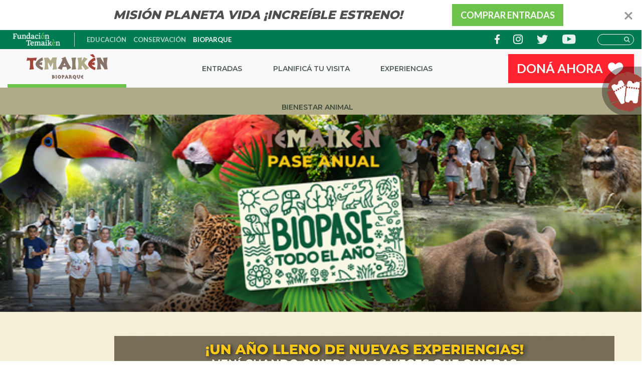

--- FILE ---
content_type: text/html; charset=UTF-8
request_url: https://www.temaiken.org.ar/biopase
body_size: 13296
content:
<!DOCTYPE html>
<html lang="es">
<head>
    <meta http-equiv="Content-Type" content="text/html; charset=utf-8"/>

    <!--<title></title>-->
    <title>Bioparque</title>
    <meta name="description" content=""/>

    <meta name="robots"   content="all">

    <meta name="viewport" content="width=device-width, initial-scale=1">
    <meta http-equiv="X-UA-Compatible" content="IE=edge" />

    <base href="">

    <link rel="canonical" href="" />

    <link href="https://fonts.googleapis.com/css?family=Montserrat:300,400,500,600,700,800,900|Lato:300,400,600,700,900" rel="stylesheet">
    
    <!-- Bootstrap grid -->
    <link rel="stylesheet" href="dist/bootstrap/css/bootstrap.min.css">
    <!-- Animaciones para el wow -->
    <link rel="stylesheet" href="dist/css/animate.min.css">
        <!-- Slick Slider -->
    <link rel="stylesheet" type="text/css" href="dist/slick/slick.css"/>
    <link rel="stylesheet" type="text/css" href="dist/slick/slick-theme.css"/>
            <!-- Iconos customizados -->
    <link rel="stylesheet" href="dist/css/custom-font.css">
    <!-- Estilos del sitio -->
    <link rel="stylesheet" href="dist/css/main.css">


    <!--[if lt IE 9]>
    <script src="dist/js/html5shiv.js"></script>
    <script src="dist/js/respond.min.js"></script>
    <![endif]-->
    	    <link rel="icon" type="image/png" sizes="16x16" href="dist/img/favicons/favicon-16x16.png">
	    <link rel="shortcut icon" href="dist/img/favicons/favicon.ico">

	    <link rel="apple-touch-icon" sizes="180x180" href="dist/img/favicons/apple-touch-icon.png">
	    <link rel="icon" type="image/png" sizes="32x32" href="dist/img/favicons/favicon-32x32.png">
	    <link rel="manifest" href="dist/img/favicons/site.webmanifest">
	    <link rel="mask-icon" href="dist/img/favicons/safari-pinned-tab.svg" color="#007a53">
        
    <meta name="msapplication-TileColor" content="#222222">
    <meta name="msapplication-config" content="dist/img/favicons/browserconfig.xml">
    <meta name="theme-color" content="#ffffff">


        <link rel="stylesheet" type="text/css" href="src/fullsites.css">
    <!-- Google Tag Manager --> 
   <!-- Google Tag Manager -->
<script>(function(w,d,s,l,i){w[l]=w[l]||[];w[l].push({'gtm.start':
new Date().getTime(),event:'gtm.js'});var f=d.getElementsByTagName(s)[0],
j=d.createElement(s),dl=l!='dataLayer'?'&l='+l:'';j.async=true;j.src=
'https://www.googletagmanager.com/gtm.js?id='+i+dl;f.parentNode.insertBefore(j,f);
})(window,document,'script','dataLayer','GTM-K3VVB4D');</script>
<!-- End Google Tag Manager -->

<!--Modificacion Autor Tagliazucchi Matias(TMK) Fecha 12-06-2020 Modificacion se agrego el script de Yandex.Metrika-->
<!-- Yandex.Metrika counter -->
<script type="text/javascript" >
   (function(m,e,t,r,i,k,a){m[i]=m[i]||function(){(m[i].a=m[i].a||[]).push(arguments)};
   m[i].l=1*new Date();k=e.createElement(t),a=e.getElementsByTagName(t)[0],k.async=1,k.src=r,a.parentNode.insertBefore(k,a)})
   (window, document, "script", "https://mc.yandex.ru/metrika/tag.js", "ym");

   ym(64833043, "init", {
        clickmap:true,
        trackLinks:true,
        accurateTrackBounce:true,
        webvisor:true
   });
</script>
<noscript><div><img src="https://mc.yandex.ru/watch/64833043" style="position:absolute; left:-9999px;" alt="" /></div></noscript>
<!-- /Yandex.Metrika counter -->

<!--Modificacion Autor Tagliazucchi Matias(TMK) Fecha 27-07-2020 Modificacion se agrego Global site tag (gtag.js) - Google Ads: 634655886-->
<!-- Global site tag (gtag.js) - Google Ads: 634655886 --> 
<script async src="https://www.googletagmanager.com/gtag/js?id=AW-634655886"></script> 
<script> window.dataLayer = window.dataLayer || []; function gtag(){dataLayer.push(arguments);} gtag('js', new Date()); gtag('config', 'AW-634655886'); </script>
<!--End Global site tag (gtag.js) - Google Ads: 634655886 -->

<!--Modificacion Autor Tagliazucchi Matias(TMK) Fecha 02-10-2023 Modificacion se agrego script para Google tags mail del viernes 29/10/2023 Codigo tag manager Google AG4-->
<!-- Google Tag Manager -->
<script>(function(w,d,s,l,i){w[l]=w[l]||[];w[l].push({'gtm.start':
new Date().getTime(),event:'gtm.js'});var f=d.getElementsByTagName(s)[0],
j=d.createElement(s),dl=l!='dataLayer'?'&l='+l:'';j.async=true;j.src=
'https://www.googletagmanager.com/gtm.js?id='+i+dl;f.parentNode.insertBefore(j,f);
})(window,document,'script','dataLayer','GTM-PV3TQH9S');</script>
<!-- End Google Tag Manager -->




<!--Modificacion Autor Tagliazucchi Matias(TMK) Fecha 08-04-2022 Modificacion se agrego el script de Facebook-->
<!-- Meta Pixel Code -->
<script>
  !function(f,b,e,v,n,t,s)
  {if(f.fbq)return;n=f.fbq=function(){n.callMethod?
  n.callMethod.apply(n,arguments):n.queue.push(arguments)};
  if(!f._fbq)f._fbq=n;n.push=n;n.loaded=!0;n.version='2.0';
  n.queue=[];t=b.createElement(e);t.async=!0;
  t.src=v;s=b.getElementsByTagName(e)[0];
  s.parentNode.insertBefore(t,s)}(window, document,'script',
  'https://connect.facebook.net/en_US/fbevents.js');
  fbq('init', '5571999832828077');
  fbq('track', 'PageView');
</script>
<noscript><img height="1" width="1" style="display:none"
  src="https://www.facebook.com/tr?id=5571999832828077&ev=PageView&noscript=1"
/></noscript>
<!-- End Meta Pixel Code -->

<!--Modificacion Autor Tagliazucchi Matias(TMK) Fecha 22-08-2022 Modificacion se agrego el script de Google Translate-->
<!--GOOGLE TRANSLATE-->
<script type="text/javascript"> 
	function googleTranslateElementInit() { 																			
		new google.translate.TranslateElement(
		{pageLanguage: 'es'}, 
		'google_translate_element'
	);} 
</script> 
      
<script type="text/javascript" src="https://translate.google.com/translate_a/element.js?cb=googleTranslateElementInit"></script> 
<!--FIN GOOGLE TRANSLATE-->

<!--Modificacion Autor Tagliazucchi Matias(TMK) Fecha 11-08-2023 Modificacion se agrego el script de Google reCaptcha-->
<!--GOOGLE reCaptcha-->
  <script src="https://www.google.com/recaptcha/api.js" async defer></script>
<!--FIN GOOGLE reCaptcha-->
</head>
<!--/head-->

<body role="document" class="s_interna s_bioparque">
<!-- Google Tag Manager (noscript) -->
<!-- Global site tag (gtag.js) - Google Ads: 634655886 --> 
<noscript><iframe src="https://www.googletagmanager.com/ns.html?id=GTM-K3VVB4D"
height="0" width="0" style="display:none;visibility:hidden"></iframe></noscript>
<!-- END Global site tag (gtag.js) - Google Ads: 634655886 --> 
<noscript><iframe src="https://www.googletagmanager.com/ns.html?id=GTM-PV3TQH9S"
height="0" width="0" style="display:none;visibility:hidden"></iframe></noscript>
<!-- End Google Tag Manager (noscript) -->
<header id="header">

	<div class="header">
			<!-- Comrpá -->
		<div id="biopase">
			<div class="container relativo">
				<div class="bioclose">
					<i class="icon-cerrar"></i>
				</div>
				<div class="row justify-content-center align-items-center">
					<div class="col-lg-8 col-xl-7">
						<em class="text-uppercase"><strong class="fw-xbold">Misión Planeta vida ¡Increíble estreno!</strong></em>
					</div>
					<div class="col-auto">
						<a href="https://ecommerce.temaiken.org.ar/" class="boton btn-one mini text-uppercase" title="Comprar entradas"><strong>Comprar entradas</strong></a>
					</div>
				</div>
			</div>
		</div>
			<div class="switch">
		  <a href="#"><i class="icon-menu"></i></a>
		</div>

		<div class="sup-menu">
			<div class="container">
				<div class="row align-items-center">
					<div class="col-lg-6 col-md-8 col-sm-12 col-4">
						<div class="row align-items-center">
														<div class="col-auto" style="height: 30px">
								<!--<a href="/" class="logo-fundacion-blanco" title="" style="height: 100%">-->
								<a href="https://www.fundaciontemaiken.org.ar/" class="logo-fundacion-blanco" title="Bioparque" style="height: 100%">
									<img style="height: 100%;padding: 0px 10px;" src="dist/img/logo-fundacion-blanco.svg" alt="Bioparque"></a>
							</div>
														<div class="col d-none d-sm-block p-0">
								<div class="seccion-menu">
									<div class="box-list-menu align-items-center">
																					<div class="item-list-menu text-center" style="padding-left: 0px;">
												<a href="/educacion" class="text-uppercase">Educación</a>
											</div>
											<div class="item-list-menu text-center">
												<a href="/conservacion" class="text-uppercase">Conservación</a>
											</div>
											<div class="item-list-menu text-center" style="padding-right: 0px">
												<a href="/bioparque" class="text-uppercase activo">Bioparque</a>
											</div>
																				
									</div>
								</div>
							</div>
						</div>
					</div>
					<div class="col-lg-3 col-md-4 col-sm-4 pt-1 pt-lg-0 col-8">
						<div class="row align-items-center">
														<div class="col-auto d-none d-sm-block">
								<!--a href="/contacto" class="text-uppercase ">Contacto Whatsapp</a-->
							</div>
														<div class="col-auto">
															</div>
						</div>
					</div>
					<div class="col-lg-3 col-md-6 col-sm-4 pt-1 pt-lg-0 col-12">
						<div class="row align-items-center">
							<div class="col">
								    <div class="redes">
              <a href="https://www.facebook.com/FundacionTemaiken/" target="_blank">
          <i class="icon-facebook-1"></i>
        </a>
              <a href="https://www.instagram.com/fundaciontemaiken" target="_blank">
          <i class="icon-instagram-1"></i>
        </a>
              <a href="https://twitter.com/Temaiken" target="_blank">
          <i class="icon-twitter-1"></i>
        </a>
              <a href="https://www.youtube.com/user/BioparqueTemaiken#play/all" target="_blank">
          <i class="icon-youtube-1"></i>
        </a>
          </div>
							</div>
							<div class="col">
																<div class="search">
									<form action="/buscar" class="text-right">
										<input type="search" placeholder="" name="buscar" style="max-width: 157px; width: 100%;color:black;">
										<i class="icon-search"></i>
									</form>
								</div>
															</div>
						</div>
					</div>
				</div>
			</div>
		</div>
		<div id="main-menu">
			<div class="menu-responsive-top">
			    <ul>
					<li><a href="/">Fundación</a></li>			      <li><a href="/educacion">Educación</a></li>			    	<li><a href="/conservacion">Conservación</a></li>	    	    <li><a href="/involucrate">Involucrate</a></li>			    </ul>
			</div>
			<div class="container">
				<!-- Menu-->
				<div class="row align-items-center fila-menu">
					<div class="col-lg-auto h-100">
												<a href="/bioparque" class="logo" title="Bioparque"><img src="dist/img/temaiken-bioparque.svg" alt="Bioparque"></a>
						<div class="info-seccion">
							<i class="icon-triangle"></i>
							<p>Trabajamos junto a otros para proteger la naturaleza, educando, investigando y conservando especies y ecosistemas, priorizando los aut&oacute;ctonos.</p>						</div>
											</div>
					<div class="col text-center text-sm-left h-100">
						<nav class="clearfix text-center">
					    	<ul class="menu">
					    											<li class="desplegar">
										<a href="#" class="text-uppercase" title="Entradas">Entradas</a>
										<div class="desplegado menu-bioparque">
											<ul>
												<li>
													<a href="https://ecommerce.temaiken.org.ar/" class="text-uppercase">Comprá tus entradas</a>
												</li>
												<li>
													<a href="/biopase" class="text-uppercase">BIOPASE</a>
												</li>
												<!--<li>
													<a href="/experiencias-inolvidables" class="text-uppercase"><//?=diccionario("experiencias_inolvidables")?></a>
												</li>-->
												<li>
													<a href="/promociones-y-beneficios" class="text-uppercase">Promociones y Beneficios</a>
												</li>
												<li>
													<!--<a href="/giftcard" class="text-uppercase"><//?=diccionario("giftcard")?></a>-->
													<a href="https://fechadevisita.temaiken.org.ar/" class="text-uppercase">REPROGRAMÁ TU VISITA</a>
												</li>
												<li>
													<a href="/visitas-grupales" class="text-uppercase">Visitas Grupales</a>
												</li>
												<li>
													<a href="/visitas-educativas-en-bioparque" class="text-uppercase">Visitas Educativas</a>
												</li>
												<li>
													<a href="/sponsorizacion-y-patrocinio" class="text-uppercase">Ser sponsor de Temaikèn</a>
												</li>
											</ul>
										</div>
									</li>
									<!--
									<li>
										<a href="https://ecommerce.temaiken.org.ar/" class="text-uppercase" title="Comprá tu entrada">Comprá tu entrada</a>
									</li>
								-->
									<li class="desplegar">
										<a href="#" class="text-uppercase" title="Planificá tu visita">Planificá tu visita</a>
										<div class="desplegado menu-bioparque">
											<ul>
												<li>
													<a href="/informacion-util" class="text-uppercase">Información Útil</a>
												</li>


												<li>
													<a href="/gastronomia" class="text-uppercase">Gastronomía y ¿Dónde comer?</a>
												</li>

												<li>
													<a href="/recuerdos" class="text-uppercase">Locales de Recuerdos</a>
												</li>

												<li>
													<a href="/consejos-para-tu-visita" class="text-uppercase">Tips Útiles</a>
												</li>

												<li>
													<a href="/tu-dia-en-temaiken" class="text-uppercase">Tu día en Temaikèn</a>
												</li>
												<li>
													<a href="/mis-recorridos-bioparque" class="text-uppercase">MI RECORRIDO</a>
												</li>
												<li>												
													<a href="/preguntas-frecuentes-bioparque" class="text-uppercase">Preguntas Frecuentes</a>
												</li>
												<!--Modificacion Autor Tagliazucchi Matias(TMK) Fecha 19-04-2021 Modificacion Se agrego el item de menu visita_segura. El termino tambien se agrego al diccionario--> 
												<!--Modificacion Autor Tagliazucchi Matias(TMK) Fecha 04-08-2023 Modificacion Se comento el item de menu visita_segura. Email de Ana  Visita Segura Web 03/08/2023--> 
																								
											</ul>
										</div>
									</li>
									<li class="desplegar">
										<a href="#" class="text-uppercase" title="Experiencias">Experiencias</a>
										<div class="desplegado menu-bioparque">
											<ul>
												<li>
													<a href="/ambientes-sorprendentes" class="text-uppercase">Ambientes sorprendentes</a>
												</li>
												<li>
													<!-- <a href="/momentos-unicos-en-bioparque-temaiken" class="text-uppercase">Momentos Únicos</a> -->
													<a href="/momentos-unicos" class="text-uppercase">Momentos Únicos</a>
												</li>
												<!--<li>
													<a href="/experiencias-inolvidables" class="text-uppercase"><//?=diccionario("experiencias_inolvidables")?></a>
												</li>-->
												<li>
													<a href="/eventos-corporativos" class="text-uppercase">Participación de empresas</a>
												</li>
												<li>
													<a href="/travesia-del-guardian" class="text-uppercase">Guardianes de la Naturaleza</a>
												</li>
											</ul>
										</div>
									</li>
									<li class="desplegar">
										<a href="#" class="text-uppercase" title="Bienestar Animal">Bienestar Animal</a>
										<div class="desplegado menu-bioparque">
											<ul>
												<li>
													<a href="/bienestar-animal" class="text-uppercase">Bienestar Animal</a>
												</li>
												<li>
													<a href="/hospital-veterinario" class="text-uppercase">Hospital Veterinario</a>
												</li>
												<li>
													<a href="/acuario-temaiken" class="text-uppercase">Acuario</a>
												</li>
												<li>
													<a href="/comportamiento-animal" class="text-uppercase">Comportamiento Animal</a>
												</li>
												<li>
													<a href="/nutricion-animal" class="text-uppercase">Nutrición</a>
												</li>
												<li>
													<a href="/animales-embajadores" class="text-uppercase">Animales Embajadores</a>
												</li>
											</ul>
										</div>
									</li>
													    	</ul>
					    </nav>
					</div>
					<div class="col-lg-auto">
					<!--Modificacion Autor Tagliazucchi Matias(TMK) Fecha 08-06-2020 Modificacion Se replazo el link de donarOnline para que redireccione al nuevo formulario--> 
						<a href="/quiero-donar" 
							class="boton  btn-one mini text-uppercase donaTexto donaColor" title="DONÁ AHORA">
							<strong>DONÁ AHORA</strong>
							<i class="icon-corazon"></i>
						</a>
					</div>
				</div>			
			    <!-- //Menu -->

			</div>
		
		</div>
	</div>

</header><!--/header-->

<!-- Sumate -->
<div id="sumate" class="modal-pop">
	<div class="container h-100">
		<div class="row h-100 justify-content-center align-items-center">
			<div class="col-auto col-md-8">
				<div class="inner-modal h-100">
					<i class="icon-cancel"></i>
					<article>
              <b class="montserrat text-uppercase fw-xbold mb-10 d-block">Ayudá a conservar el ciervo de los pantanos</b>

              <p class="white mb-20">Lorem ante, dapibus in, viverra quis, feugiat a, tellus. Phasrutrum. Aenean imperdiet. Eti Etiam ultricies nisi vel augue.</p>
<p class="text-uppercase white"><strong class="fw-xbold ">&iexcl;EN AGADECIMIENTO, PODR&Aacute;S VISITAR EL BIOPARQUE CUANDO QUIERAS!</strong></p>
              <br><br>

              <div class="text-center text-md-right">
              	<a href="https://donaronline.org/fundacion-temaiken/sumate-a-fundacion-temaiken--2" class="boton btn-sumate btn-one mini text-uppercase" title="Colaborá" onclick="location.href='https://donaronline.org/fundacion-temaiken/sumate-a-fundacion-temaiken--2'"><strong>Colaborá</strong></a>
              </div>
          </article>
				</div>
			</div>
		</div>
	</div>
</div>
<!-- // Sumate -->

<!-- suscribite -->
<div id="suscribe" class="modal-pop">
	<div class="container h-100">
		<div class="row h-100 justify-content-center align-items-center">
			<div class="col-auto col-md-8">
				<div class="inner-modal h-100">
					<i class="icon-cancel"></i>
					<article>
            <b class="montserrat text-uppercase fw-xbold mb-40 d-block">¿Te gustaría trabajar en un lugar único y en contacto con la naturaleza? ¡Te invitamos a sumarte a nuestro equipo!</b>

            <form action="">
              <div class="row">
                <div class="col">
                  <fieldset>
                    <input type="text" name="email" placeholder="Email">
                  </fieldset>
                </div>
                <div class="col-auto">
                  <button type="submit" class="lato"><strong class="fw-bold text-uppercase">Registrate ahora</strong></button>
                </div>
              </div>
            </form>
          </article>
				</div>
			</div>
		</div>
	</div>
</div>
<!-- // suscribite -->


<style type="text/css">
	li{
		list-style: none;
	}
	.box-card-body-collapse p{
		font-size: 1.01rem;
	}
	.list-circle ul li{
		list-style: none;
	}
	.white p{
		color: white;
	}
	.box-multimedia-content,
	.box-multimedia-content p,
	.box-multimedia-content p a,
	.box-multimedia-content p strong,
	.box-multimedia-content p b{
		color: white !important;
		/*margin-bottom: 10px;*/
		font-size: 1.25rem;
		font-family: "Lato", sans-serif;
		font-weight: 700;
		text-shadow: 1px 1px 5px #343a40;
	}

	.box-multimedia-content h2 strong, 
	.box-multimedia-content h2{
		font-size: 2.25rem;
		font-family: "Lato", sans-serif;
    font-weight: 900 !important;
		text-shadow: 1px 1px 5px #343a40;
    text-transform: uppercase;
    line-height: 120%;
	}


	#descripcion-contenido-4 p img,
	#descripcion-contenido-3 p img,
	#descripcion-contenido-2 p img,
	#descripcion-contenido-1 p img{
		max-width: 100%;
		object-fit: cover;
	}
	#descripcion-contenido-4 .subtexto h1,
	#descripcion-contenido-3 .subtexto h1,
	#descripcion-contenido-2 .subtexto h1,
	#descripcion-contenido-1 .subtexto h1{
		font-size: "Lato", sans-serif;
		line-height: 120%;
		font-size: 1.5rem;
	}

	.box-bloque-cuadros > .card-img-top > a:before {
  	content: '';
	  position: absolute;
	  /* left: 0; */
	  /* top: 0; */
	  width: calc(100% - 3em);
	  height: 250px;
	  background-color: transparent;
	  pointer-events: none;
	  z-index: 6;
	  border-radius: 10px 10px 0px 0px;
	}

	.box-bloque-cuadros > .card-img-top > a:hover:before {
	  background-color: rgba(0, 122, 83, 0.6);
	}

	.descripcion-contenido-collapse-dinamico{
		display: none;
	}

	.subtexto a,
	.subtexto p{
		font-size: 16px;
	}

	#descripcion-contenido-4 p a:after,
	#descripcion-contenido-3 p a:after,
	#descripcion-contenido-2 p a:after,
	#descripcion-contenido-1 p a:after{
		content: '\e802';
		font-family: "custom-font";
		font-weight: normal;
		font-style: normal;
		margin-left: .1em;
		font-variant: normal;
		text-transform: none;
	}

	#descripcion-contenido-4 button,
	#descripcion-contenido-3 button,
	#descripcion-contenido-2 button,
	#descripcion-contenido-1 button{
		width: auto;
		font-weight: bold;
	  font-size: 1.125rem;
	  padding: 0.563rem 2rem;
	  text-align: center;
	  font-family: "Lato", sans-serif;
	  border: solid 1px transparent;
	}

	#descripcion-contenido-1 button a{
		font-weight: bold;
	  font-size: 1.125rem;
	  font-family: "Lato", sans-serif;
	}


	#descripcion-contenido-4 button a:after,
	#descripcion-contenido-3 button a:after,
	#descripcion-contenido-2 button a:after,
	#descripcion-contenido-1 button a:after{
		content: '';
	}

	#descripcion-contenido-1 ol,
	#descripcion-contenido-2 ol,
	#descripcion-contenido-3 ol,
	#descripcion-contenido-4 ol {
	  counter-reset: item;
	  list-style-type: none;
	}

	#descripcion-contenido-1 ol li,
	#descripcion-contenido-2 ol li,
	#descripcion-contenido-3 ol li,
	#descripcion-contenido-4 ol li {
	  position: relative;
	  padding-left: 120px;
	  padding-top: 2.1rem;
	  padding-bottom: 2.1rem;
	  margin-bottom: 1.5rem;
	}

	#descripcion-contenido-1 ol li:before,
	#descripcion-contenido-2 ol li:before,
	#descripcion-contenido-3 ol li:before,
	#descripcion-contenido-4 ol li:before {
	  content: counter(item) "";
	  counter-increment: item;
	  position: absolute;
	  left: 0;
	  top: 0;
	  font-size: 2.25rem;
	  margin-left: 0;
	  font-family: "Montserrat", sans-serif;
	  font-weight: 900;
	  color: #FFF;
	  width: 93px;
	  height: 93px;
	  display: block;
	  text-align: center;
	  border-radius: 100%;
	  background-color: #007A53;
	  line-height: 93px;
	}

	#descripcion-contenido-4 li{
	  margin-bottom: 1.5rem;
	  padding-left: 3rem;
	  position: relative;
	  display: inline-block;
	  width: 95%;
	  min-height: 40px;
	  font-size: 1.125rem;
	  font-family: "Lato", sans-serif;
	  color: rgba(33, 51, 41, 0.7);
	  vertical-align: top;
	}
	
	#descripcion-contenido-3 li,
	#descripcion-contenido-2 li,
	#descripcion-contenido-1 li{
	  margin-bottom: 1.5rem;
	  padding-left: 3rem;
	  position: relative;
	  display: inline-block;
			  width: 45%;
	  	  min-height: 40px;
	  font-size: 1.125rem;
	  font-family: "Lato", sans-serif;
	  color: rgba(33, 51, 41, 0.7);
	  vertical-align: top;
	}

	#descripcion-contenido-4 ul li:last-child,
	#descripcion-contenido-3 ul li:last-child,
	#descripcion-contenido-2 ul li:last-child,
	#descripcion-contenido-1 ul li:last-child {
	  margin-bottom: 0px;
	}

	#descripcion-contenido-4 ul li:before,
	#descripcion-contenido-3 ul li:before,
	#descripcion-contenido-2 ul li:before,
	#descripcion-contenido-1 ul li:before {
				  content: '\E83C';
		  color: #877368;
		  font-size: 2.5rem;
		  left: 0px;
	  	  font-family: 'custom-font';
	  position: absolute;
	  /*top: 10px;*/
	}

	#descripcion-contenido-4 ul li p,
	#descripcion-contenido-3 ul li p,
	#descripcion-contenido-2 ul li p,
	#descripcion-contenido-1 ul li p {
	  font-size: 1.125rem;
	  line-height: 140%;
	  color: rgba(33, 51, 41, 0.7);
	  font-family: "Lato", sans-serif;
	}

	#descripcion-contenido-4 ul li.centrado,
	#descripcion-contenido-3 ul li.centrado,
	#descripcion-contenido-2 ul li.centrado,
	#descripcion-contenido-1 ul li.centrado {
	  padding-top: 12px;
	}


	/*cards*/
	.card-experiencias .card {
	  margin-left: 0px;
	  margin-right: 0px;
	  padding-left: 15px;
	  padding-right: 15px;
	  border: 0;
	  margin-bottom: 2rem;
	  background-color: transparent;
	}

	.card-experiencias .card .card-img-top {
		border-radius: 8px 8px 0px 0px;
	}
	
	.card-experiencias .card .card-body {
	  background-color: #FFF;
	  border: solid 1px #9CABA3;
	  border-radius: 0 0 7px 7px;
	  border-top: 0;
	}

	.card-experiencias .card .card-body h5 {
	  font-size: 1.25rem;
	  color: rgba(31, 43, 36, 0.7);
	}


	.card-experiencias .card .card-body h5 i {
	  opacity: 0;
	  font-size: 1.5rem;
	  margin-left: -10px;
	}


	.card-experiencias .card:hover h5 {
	  color: #1F2B24;
	}

	.card-experiencias .card:hover h5 i {
	  opacity: 1;
	  margin-left: 0px;
	  color: #A44138;
	}

	.img-column-fichas{
		height: 250px;
		object-fit: cover;
	}

	.contenido-column-fichas{
		/*min-height: 270px;*/
	}

	.contenido-column-fichas p,
	.contenido-column-fichas p strong{
		color: rgba(33, 51, 41, 0.7);
		font-size: 1rem !important;
		font-family: "Lato", sans-serif;
	}

	.contenido-column-fichas h5 strong{
		/*color: black;*/
		font-size: 1.25rem !important;
	}

	.row-flex {
	  display: -webkit-box;
	  display: -ms-flexbox;
	  display: flex;
	  -ms-flex-wrap: wrap;
	      flex-wrap: wrap;
	}


	/* vertical spacing between columns */

	.card-2 {
	  height: 100%;
	  /*border-radius: .25rem;*/
	  border-top: 0;
	  -webkit-box-shadow: 0px 0px 5px 0px rgba(0,0,0,0.75);
		-moz-box-shadow: 0px 0px 5px 0px rgba(0,0,0,0.75);
		box-shadow: 0px 0px 5px 0px rgba(0,0,0,0.75);
	  border-radius: 8px;
	  overflow: hidden;
	}

	.card-2 .card-img-top{
		width: 101%;
	}

	.card-deck .card-2 .card-body {
	  border-radius: 0 0 8px 8px;
	  /*border: solid 1px #9CABA3 !important;*/
	  background-color: #FFF;
	}

	.ficha-destacada p,
	.ficha-destacada strong,
	.ficha-destacada h5{
		color: white !important;
	}

	.encabezado-vinculados p,
	.encabezado-vinculados p strong{
		color: white;
	}

	.descripcion-collapse p{
		font-size: 16px !important;
	}

#descripcion-contenido-1 a strong, #descripcion-contenido-1 p a { color:#A44138; }#descripcion-contenido-1 p button { background-color:#A44138; } #descripcion-contenido-1 p button a{color:white;}#descripcion-contenido-1 p button:hover{}#descripcion-contenido-2 a strong, #descripcion-contenido-2 p a { color:#A44138; }#descripcion-contenido-2 p button { background-color:#A44138; } #descripcion-contenido-2 p button a{color:white;}#descripcion-contenido-2 p button:hover{}#descripcion-contenido-3 a strong, #descripcion-contenido-3 p a { color:#A44138; }#descripcion-contenido-3 p button { background-color:#A44138; } #descripcion-contenido-3 p button a{color:white;}#descripcion-contenido-3 p button:hover{}#descripcion-contenido-4 h2 strong, #descripcion-contenido-4 p strong, #descripcion-contenido-4 p, #descripcion-contenido-4 li, #descripcion-contenido-4 li p, #descripcion-contenido-4 ul li p strong { color: white !important;} 
/*Fichas Collapse*/

.nuestra-gente .card-img-top {
  border-radius: 0.4rem;
}

.nuestra-gente .card-body.caption {
  position: absolute;
  z-index: 5;
  width: 100%;
  padding: 0.8rem;
  border-radius: 0 0 0.4rem 0.4rem;
  text-align: center;
  left: 0;
  bottom: 0;
  background-color: #007A53;
}
.nuestra-gente .card.activo .caption,
.nuestra-gente .card:hover .caption {
	background-color: #6CC24A;
}

.nuestra-gente .card-body.caption b {
  font-size: 1.5rem;
  color: rgba(255, 255, 255, 0.7);
}

.nuestra-gente .card-body.caption p {
  font-size: 0.875rem;
  color: rgba(255, 255, 255, 0.7);
  line-height: 120%;
}

.nuestra-gente .icon-triangle {
  display: none;
  color: #6CC24A;
  position: absolute;
  left: 50%;
  top: 100%;
  margin-top: -3px;
  margin-left: -20px;
  font-size: 1.5rem;
}

.nuestra-gente .card.activo .icon-triangle,
.nuestra-gente .card:hover .icon-triangle {
	display: block;
}

@media (max-width: 760px) {
	.box-multimedia-content,
	.box-multimedia-content p,
	.box-multimedia-content p a,
	.box-multimedia-content p strong,
	.box-multimedia-content p b{
		text-align: center !important;
		font-size: 1rem;
	}
	.box-multimedia-content h2 strong, 
	.box-multimedia-content h2{
		text-align: center !important;
		font-size: 2rem;
	}
}
.card-deck.inverted2 .card .card-body {
  background-color: #007A53 !important;
}

.card-deck.inverted2 .card .card-body .card-title {
  color: #FFF;
}

.card-deck.inverted2 .card .card-body i {
  display: none;
  position: absolute;
  left: 50%;
  top: 100%;
  font-size: 2rem;
  margin-top: -4px;
  color: #6CC24A;
  left: 50%;
  -webkit-transform: translateX(-50%);
  transform: translateX(-50%);
}

.card-deck.inverted2 .card.activo .card-body,
.card-deck.inverted2 .card:hover .card-body {
  position: relative;
  background-color: #6CC24A !important;
}

.inverted2 .card:hover .card-body i,
.inverted2 .card.activo .card-body i {
  display: block;
}

/*.card-body.bg-box-green{
	background-color: #007A53 !important;
}

.card-body.bg-box-green:hover{
	background-color: #6CC24A !important;
}*/
</style>

	<div id="top">
		<div class="top t-interna ">
			<div class="container">
				<div class="row">
        	<div class="col">
						<div class="top-caption">
							<article>
								<h1 class="text-uppercase h4-type montserrat white">
									<strong class="fw-black">
																				</strong>
								</h1>



							</article>
						</div>
					</div>
				</div>
			</div>

			<div id="comprar-entradas" style="margin-top: -60px;">
  <article>
    <a href="https://ecommerce.temaiken.org.ar/" target="_blank">
      <div class="row no-gutters align-items-center">
        <div class="col-auto" style="padding: 10px 10px 0px 10px;">
		<!--Modificacion Autor:Tagliazucchi Matías Tmk Fecha 11/12/2019 Objetivo Mejoraras SEO Modificacion: se agrego el atributo alt(vacio) a la imagen. -->
          <img style="width: 80px;" alt="Comprar entradas"" src="imagenes/parametros/2019-01/14-logoentradas.png">
        </div>
        <div class="col-auto">
        <p class="text-uppercase"><strong>Comprar <br /> Entradas</strong></p>        </div>
        <div class="col-auto">
          <i class="icon-angle-right white" style="background-color: transparent;"></i>
        </div>
      </div>
    </a>
  </article>
</div>
		</div>
	</div>
  <style>
    .banner-titulo2,
    .banner-titulo1{
      text-shadow: 1px 1px 5px #343a40;
    }
  </style>
  
<div>
   <div class="navegacion" style="position: absolute;width: 100%;margin-top: 15%;">
    <div class="navigation-dots"></div>
    <div class="navegation-arrows"></div>
  </div>
  <div class="slider-banners-multimedia">
    <div class="item item-imagen">
      <div  class=" bloque-video relativo">
        <div class="absoluto h-100 w-100">
          <div class="container h-100">
                            </div>
        </div>
        <div class="box-img" style="max-height: 600px;">
          <img src="imagenes/archivos/2024-09/1175-b1a2.jpg" alt="" title="">
        </div>
      </div>
    </div>
  </div>

</div>
  	<section id="descripcion-contenido-1"  style="background-color:#F3F0D6;">
		<div class="container">
			<div class="row justify-content-center">
      	<div class="col-lg-10 col-xl-8">
      		<div class="wrapper w-line-end subtexto">
      									<h1 style="text-align: center;"><img src="/imagenes/userfiles/FILE-20240909-20364ZXL91S1AD37.jpg" alt="" width="998" height="289" /></h1>
<h2 style="text-align: center;">&nbsp;</h2>					</div>
				</div>
			</div>
		</div>
	</section>

	<section id="descripcion-contenido-2" >
    <div class="container">
      <div class="row justify-content-center">
        <div class="col-md-11 col-lg-10 col-xl-8">
          <div class="wrapper subtexto">
      			            <p><a href="https://ecommerce.temaiken.org.ar/biopases12cuotas/"><img src="/imagenes/userfiles/FILE-20240909-204526G3PYWZKRYZ.jpg" alt="" width="1140" height="100" /></a></p>          </div>
        </div>
      </div>
    </div>
  </section>

	<section id="descripcion-contenido-3"  style="background-color:#F3F0D6;">
    <div class="container">
      <div class="row justify-content-center">
        <div class="col-md-11 col-lg-10 col-xl-8 ">
          <div class="wrapper subtexto">
      			            <p><a href="https://reservasbiopase.temaiken.org.ar/" target="_blank"><img src="/imagenes/userfiles/FILE-20240909-1905HVDFWLVWC96J.jpg" alt="" width="1140" height="440" /></a></p>          </div>
        </div>
      </div>
    </div>
  </section>

	<section id="descripcion-contenido-4"  style="background-color:#A44138;">
    <div class="container">
      <div class="row justify-content-center">
        <div class="col-md-11 col-lg-10 col-xl-8 ">
          <div class="wrapper subtexto">
      			            <p><img src="/imagenes/userfiles/FILE-20240909-1900AXQ2GLFLEW2V.jpg" alt="" width="1140" height="130" /></p>
<p><img src="/imagenes/userfiles/FILE-20240909-1940YSCF1J4721JR.jpg" alt="" width="1140" height="130" /></p>          </div>
        </div>
      </div>
    </div>
  </section>
  <section class="normal-padding pt-2 ">
    <div class="container">
      <div class="slider-promociones">
                <div class="item">
          <a href="http://www.temaiken.org.ar/biopase-beneficios">
            <article class="invert rounded text-center">
                            <i class=" rounded-circle text-center">
                                              <img style="object-fit: cover;" src="imagenes/valores/2019-11/489-biopase2019_digital_fichasbeneficios-entrada_105x105pxcopia2.png" alt="PASE ANUAL" title="PASE ANUAL" class="d-inline-block">
                              </i>              
                              <p class="mb-10"><strong>PASE ANUAL</strong></p>
                                        <div class="caption px-5"><p>Entrada libre por un a&ntilde;o desde la fecha de la primer visita.</p></div>
                          <a href="http://www.temaiken.org.ar/biopase-beneficios" class="boton btn-tree lato text-uppercase">Ver Más</a>
                        
            </article>
          </a>
        </div>
                <div class="item">
          <a href="http://www.temaiken.org.ar/biopase-beneficios">
            <article class="invert rounded text-center">
                            <i class=" rounded-circle text-center">
                                              <img style="object-fit: cover;" src="imagenes/valores/2019-11/490-biopase2019_digital_fichasbeneficios-invitadocumpleanios_105x105pxcopia.png" alt="1 INVITADO SIN CARGO POR AÑO" title="1 INVITADO SIN CARGO POR AÑO" class="d-inline-block">
                              </i>              
                              <p class="mb-10"><strong>1 INVITADO SIN CARGO POR AÑO</strong></p>
                                        <div class="caption px-5"><p>A partir de tu segunda visita, ten&eacute;s una entrada para invitar a quien quieras. Por &uacute;nica vez.</p></div>
                          <a href="http://www.temaiken.org.ar/biopase-beneficios" class="boton btn-tree lato text-uppercase">Ver Más</a>
                        
            </article>
          </a>
        </div>
                <div class="item">
          <a href="http://www.temaiken.org.ar/biopase-beneficios">
            <article class="invert rounded text-center">
                            <i class=" rounded-circle text-center">
                                              <img style="object-fit: cover;" src="imagenes/valores/2019-11/498-biopase2019_digital_fichasbeneficios-descuentos_105x105pxcopia2.png" alt="DESCUENTO EN GASTRONOMÍA" title="DESCUENTO EN GASTRONOMÍA" class="d-inline-block">
                              </i>              
                              <p class="mb-10"><strong>DESCUENTO EN GASTRONOMÍA</strong></p>
                                        <div class="caption px-5"><p>Presentando tu Biopase en los locales adheridos: Munchi&acute;s y Palta</p></div>
                          <a href="http://www.temaiken.org.ar/biopase-beneficios" class="boton btn-tree lato text-uppercase">Ver Más</a>
                        
            </article>
          </a>
        </div>
                <div class="item">
          <a href="http://www.temaiken.org.ar/biopase-beneficios">
            <article class="invert rounded text-center">
                            <i class=" rounded-circle text-center">
                                              <img style="object-fit: cover;" src="imagenes/valores/2019-11/491-biopase2019_digital_fichasbeneficios-invitadocumpleanios_105x105pxcopia.png" alt="REGALO DE CUMPLEAÑOS" title="REGALO DE CUMPLEAÑOS" class="d-inline-block">
                              </i>              
                              <p class="mb-10"><strong>REGALO DE CUMPLEAÑOS</strong></p>
                                        <div class="caption px-5"><p>A partir del d&iacute;a de tu cumplea&ntilde;os, ten&eacute;s 30 d&iacute;as para invitar a quien vos quieras al Bioparque.</p></div>
                          <a href="http://www.temaiken.org.ar/biopase-beneficios" class="boton btn-tree lato text-uppercase">Ver Más</a>
                        
            </article>
          </a>
        </div>
                <div class="item">
          <a href="http://www.temaiken.org.ar/biopase-beneficios">
            <article class="invert rounded text-center">
                            <i class=" rounded-circle text-center">
                                              <img style="object-fit: cover;" src="imagenes/valores/2019-11/496-biopase2019_digital_fichasbeneficios-descuentos_105x105pxcopia2.png" alt="15% DE DESCUENTO EN LOCALES DE RECUERDOS Y FOTOGRAFÍA" title="15% DE DESCUENTO EN LOCALES DE RECUERDOS Y FOTOGRAFÍA" class="d-inline-block">
                              </i>              
                              <p class="mb-10"><strong>15% DE DESCUENTO EN LOCALES DE RECUERDOS Y FOTOGRAFÍA</strong></p>
                                        <div class="caption px-5"><p>Presentando tu Biopase en los locales&nbsp;de recuerdos y fotograf&iacute;a</p></div>
                          <a href="http://www.temaiken.org.ar/biopase-beneficios" class="boton btn-tree lato text-uppercase">Ver Más</a>
                        
            </article>
          </a>
        </div>
              </div>
    </div>
  </section>

  <section class="min-padding">
    <div class="container">
      <div class="row">
          <div class="col-md-3 text-center text-md-left">
              <a href="#" target="_blank"><img class="img-fluid" src="dist/img/banner_primavera.jpg" alt=""></a>
          </div>
          <div class="col-md-3 text-center">
              <a href="#" target="_blank"><img class="img-fluid" src="dist/img/banner_verano.jpg" alt=""></a>
          </div>
          <div class="col-md-3 text-center">
              <a href="#" target="_blank"><img class="img-fluid" src="dist/img/banner_otono.jpg" alt=""></a>
          </div>
          <div class="col-md-3 text-center text-md-right">
              <a href="#" target="_blank"><img class="img-fluid" src="dist/img/banner_invierno.jpg" alt=""></a>
          </div>
      </div>
    </div>
	</section>
	<section class="banners_biopase normal-padding">
    <div class="container">
      <div class="row">
          <div class="col-md-6 col-sm-12">
              <a href="https://ecommerce.temaiken.org.ar/" target="_blank" class="rounded">
                  <i class="icon-tickets rounded-circle"></i>
                  <strong class="text-uppercase lato" style="font-size: 18px;">Comprá tu Biopase</strong>
              </a>
          </div>
          <div class="col-md-6 col-sm-12">
              <a href="https://reservasbiopase.temaiken.org.ar/" target="_blank" class="rounded">
                  <i class="icon-renoova_biopase rounded-circle"></i>
                  <strong class="text-uppercase lato" style="font-size: 18px;">Reservar entradas </strong>
              </a>
          </div>
         <!-- <div class="col-md-4 col-sm-12">
              <a href="https://ecommerce.temaiken.org.ar/" target="_blank" class="rounded">-->
                  <!--<i class="icon-regalo rounded-circle"></i> -->                 
                  <!--<i class="rounded-circle"><b>E</b></i>                  
                  <strong class="text-uppercase lato" style="font-size: 18px;">Comprar estacionamiento</strong>
              </a>
          </div>-->
      </div>
    </div>
  </section>
<hr class="min claro">

<section id="suscripcion">
  <div class="suscribite">
    <div class="row no-gutters align-items-center">
      <div class="col-md-6">
        <div class="box-img">
          <img src="imagenes/parametros/2022-11/17-17-8-diseniosintitulo.jpg" alt="" class="img-fluid w-100">
        </div>
      </div>
      <div class="col-md-6 formulario-de-respuesta">
        <article>
          <b class="montserrat text-uppercase fw-xbold mb-40 d-block">¡Suscribite para conocernos, saber cómo trabajamos y lo que podés hacer junto a nosotros!</b>

          <form action="" id="suscripcion" method="POST" class="formulario-de-contacto">
            <div class="row">
              <div class="col">
                <fieldset>
                  <input type="email" required name="email" placeholder="Email">
                </fieldset>
              </div>
              <div class="col-auto">
                <button type="submit" class="lato"><strong class="fw-bold text-uppercase">Registrate ahora</strong></button>
              </div>
            </div>
          </form>
        </article>
      </div>
    </div>
  </div>
</section>    <!-- Footer -->
    <footer>
      <div class="footer-menu">
          <div class="container text-center text-lg-left">
              <div class="row">
                  <div class="col-lg-auto">
                   <!-- <a href="/" class="logo" title="">-->
                    <a href="https://www.fundaciontemaiken.org.ar/" class="logo" title="Bioparque">
                      <img src="dist/img/logo-fundacion-blanco.svg" alt="Bioparque">
                    </a>
                  </div>
                  <div class="col-lg-auto">
                    <div id="menufooter">
                      <div class="row">
                        <div class="col-md-4 col-xl-auto">
                          <article>
                            <h6 class="text-uppercase"><strong>Educación</strong></h6>
                            <a href="/visitas-educativas-en-bioparque" title="En Bioparque">En Bioparque</a>
                            <a href="/capacitaciones-y-cursos-conciencia-activa" title="Capacitaciones y cursos">Capacitaciones y cursos</a>
                            <a href="/comunidades-locales" title="Comunidades Locales">Comunidades Locales</a>
                          </article>
                        </div>
                        <div class="col-md-4 col-xl-auto">
                          <article>
                            <h6 class="text-uppercase"><strong>Conservación</strong></h6>
                            <a href="/recuperacion-de-especies" title="Especies">Especies</a>
                            <a href="/ecosistemas" title="Ecosistemas ">Ecosistemas</a>
                          </article>
                        </div>
                        <div class="col-md-4 col-xl-auto">
                          <article>
                                                      <h6 class="text-uppercase"><strong>Involucrate</strong></h6>
                            <a href="/involucrate#don" title="Doná ahora">Doná ahora</a>
                            <a href="/involucrate#s-voluntario" title="Sé voluntario">Sé voluntario</a>
                            <a href="/involucrate#involucr-a-tu-empresa" title="Involucrá a tu Empresa">Involucrá a tu Empresa</a>
                                                    </article>
                        </div>
                      </div>
                    </div>
                  </div>
                  <div class="col-lg-auto" id="btns-zoom">
                    <div id="zoom_in" onclick="javascript:increaseFontSize();"><span class="btn-a">A</span><span class="btn-b">+</span></div>
                    <div id="zoom_reset" onclick="javascript:resetFontSize();"><span class="btn-a">A</span></div>
                    <div id="zoom_out" onclick="javascript:decreaseFontSize();"><span class="btn-a">A</span><span class="btn-b">-</span></div>
                  </div>
              </div>
          </div>
      </div>

      <div class="infologos">
        <div class="container text-center text-md-left">
          <div class="row">
            <div class="col-md-6 col-lg-5">
              <article>
              <p><strong>&reg; Fundaci&oacute;n Temaik&egrave;n &ndash; Todos los derechos reservados</strong></p>              </article>
            </div>
            <div class="col-md-6 offset-lg-1">
                <article>
      <b class="text-uppercase mb-10 d-block">Somos miembros de:</b>
      <div class="logos">      
                <a href="https://www.waza.org/" target="_top">
        	<img src="imagenes/banners/2018-12/6-miembro-01.svg" alt="somos miembros de Miembro 1" title="Miembro 1">
        </a>
                <a href="https://www.alpza.com/" target="_top">
        	<img src="imagenes/banners/2018-12/7-miembro-02.svg" alt="somos miembros de Miembro 2" title="Miembro 2">
        </a>
                <a href="https://www.aza.org/" target="_top">
        	<img src="imagenes/banners/2019-01/8-aza-blanco1.png" alt="somos miembros de Miembro 3" title="Miembro 3">
        </a>
                <a href="http://izea.net/" target="_top">
        	<img src="imagenes/banners/2018-12/9-miembro-04.svg" alt="somos miembros de Miembro 4" title="Miembro 4">
        </a>
                <a href="https://marpatagonico.org/" target="_top">
        	<img src="imagenes/banners/2018-12/10-miembro-05.svg" alt="somos miembros de Miembro 5" title="Miembro 5">
        </a>
                <a href="https://reservasprivadas.org.ar/#" target="_top">
        	<img src="imagenes/banners/2018-12/11-miembro-06.svg" alt="somos miembros de Miembro 6" title="Miembro 6">
        </a>
              </div>
    </article>
              </div>
          </div>
        </div>
      </div>

      <!-- Foot con menu -->
      <div id="foot">            
        <div class="container">
          <div class="row align-items-center">
            <div class="col-lg-auto text-center text-lg-left">
              <ul>
                <li><a href="/quienes-somos" class="text-uppercase"><strong>Nosotros</strong></a></li>
                <li><a href="https://api.whatsapp.com/send?phone=+5491166528728&text=%C2%A1Hola!%20Tengo%20una%20consulta" target="_blank" class="text-uppercase"><strong>Contacto Whatsapp</strong></a></li>
				<!--Modificacion Autor:Tagliazucchi Matías Tmk Fecha 11/12/2019 Objetivo que el ancla de involucrate redirija a la seccion involucrate. Modificacion: se modifico el href colocando /involucrate -->
                <li><a href="/involucrate" class="text-uppercase"><strong>Involucrate</strong></a></li>
                <li><a href="/prensa" class="text-uppercase"><strong>Prensa</strong></a></li>
                <li><a href="/recursos-humanos" class="text-uppercase"><strong>RRHH</strong></a></li>
                <li><a href="/ambiente-inclusivo" class="text-uppercase"><strong>Ambiente Inclusivo</strong></a></li>
                <li><a href="/repositorio-de-documentos" class="text-uppercase"><strong>Biblioteca</strong></a></li>
				<!--Modificacion Autor:Tagliazucchi Matías Tmk Fecha 27/07/2022 Objetivo Se Agrego el item politica de privacidad  -->
                <li><a href="/politica-de-privacidad" class="text-uppercase"><strong>Política de privacidad</strong></a></li>
              </ul>
            </div>
            <div class="col-lg-auto ml-lg-auto text-center text-lg-left">
                  <div class="redes">
              <a href="https://www.facebook.com/FundacionTemaiken/" target="_blank">
          <i class="icon-facebook-1"></i>
        </a>
              <a href="https://www.instagram.com/fundaciontemaiken" target="_blank">
          <i class="icon-instagram-1"></i>
        </a>
              <a href="https://twitter.com/Temaiken" target="_blank">
          <i class="icon-twitter-1"></i>
        </a>
              <a href="https://www.youtube.com/user/BioparqueTemaiken#play/all" target="_blank">
          <i class="icon-youtube-1"></i>
        </a>
          </div>
            </div>
          </div>
        </div>
      </div>
      <!-- // Final foot -->
    </footer>
    <!--// footer-->

    <!-- Modal Banners Videos -->
    <div class="modal fade" id="modalvideo" tabindex="-1" role="dialog" aria-labelledby="exampleModalCenterTitle" aria-hidden="true">
      <div class="modal-dialog modal-dialog-centered modal-lg" role="document"  style="max-width: 900px;">
        <div class="modal-content">
          <div class="modal-body" style="padding:0px;" id="contenido_modal_video">
            <button type="button" class="close" data-dismiss="modal" aria-label="Close">
              <span aria-hidden="true">&times;</span>
            </button>        
            <div class="embed-responsive embed-responsive-16by9">
              <iframe class="embed-responsive-item" src="" id="iframe-video"  allowscriptaccess="always"></iframe>
            </div>
          </div>
        </div>
      </div>
    </div>
    <!-- / Modal Banners Videos -->

    <!-- Modal Agenda -->
    <div class="modal fade" id="modal-agenda" tabindex="-1" role="dialog" aria-labelledby="exampleModalCenterTitle" aria-hidden="true">
      <div class="modal-dialog modal-dialog-centered modal-lg" role="document" style="max-width: 1000px;text-align: center;">
        <div class="modal-content">
          <div class="modal-body" style="padding:0px;">
            <button style="position: absolute;right: 140px;" type="button" class="close" data-dismiss="modal" aria-label="Close">
              <span aria-hidden="true">&times;</span>
            </button>        
            <div class="w-100">
              <img id="img-modal-agenda" class="img-fluid" src="">
            </div>
          </div>
        </div>
      </div>
    </div>
    <!--/ Modal Agenda -->


  <script type="text/javascript" src="dist/js/jquery.min.js"></script>
  
  <script type="text/javascript" src="dist/js/wow.min.js"></script>
  <script type="text/javascript" src="dist/js/jquery.easing-1.3.pack.js"></script>
  <script type="text/javascript" src="dist/bootstrap/js/bootstrap.js"></script>
  <script type="text/javascript" src="dist/js/main.js"></script>
  <!-- <script type="text/javascript" src="dist/js/jquery.fontSizer.js"></script> -->
  <script type="text/javascript" src="src/fullsites.js"></script>
  <script type="text/javascript" src="dist/js/modernizr-custom.js"></script>
    <!-- Slick Slider -->
  <script type="text/javascript" src="dist/slick/slick.min.js"></script>
  
    
  <!-- card collapse event -->
  <script type="text/javascript">
    $(".cards-collapse-item").click(function(){
      $(".cards-collapse-item").removeClass("activo");
      $(this).addClass("activo");
      var width = $(this).closest(".card-deck").width();
      var ids = $(this).attr("id").split("-");
      var p = ids[1]
      var r = ids[2]
      var f = ids[3]
      $(".descripcion-collapse").hide();
      var myhtml = $(this).children(".descripcion-contenido-collapse-dinamico").html();
      console.log(myhtml)
      if(width<=700){
        $(`#descripcion-${p}-${r}-${f}`).html(myhtml)
        $(`#descripcion-${p}-${r}-${f}`).show()
      }else if(width>=1200){
        $(`#descripcion-${p}-${r}-3`).html(myhtml)
        $(`#descripcion-${p}-${r}-3`).show()
      }else{
        $(`#descripcion-${p}-${r}-2`).html(myhtml)
        $(`#descripcion-${p}-${r}-2`).show()
      }
    });
    
    $(".cards-collapse-item-2").click(function(){
      $(".cards-collapse-item-2").removeClass("activo");
      $(this).addClass("activo");
      var width = $(this).closest(".nuestra-gente").width();
      var ids = $(this).attr("id").split("-");
      var r = ids[1]
      var f = ids[2]

      $(".descripcion-collapse").hide();
      var myhtml = $(this).children(".descripcion-contenido-collapse-dinamico").html();
      myhtml = '<img src="dist/img/abre-comilla.svg" style="position: absolute;margin-left: -30px;">'+myhtml+'<img src="dist/img/cierra-comilla.svg" style="position: absolute;right: 0;margin-right: -30px;margin-top: -60px;">';

      if($(this).hasClass("ficha_end")){
          $(this).closest(".nuestra-gente").find(`.descripcion_end`).html(myhtml)
          $(this).closest(".nuestra-gente").find(`.descripcion_end`).show()
      }else{
        if(width<=769){
          $(this).closest(".nuestra-gente").find(`#descripcion-${r}-${f}`).html(myhtml)
          $(this).closest(".nuestra-gente").find(`#descripcion-${r}-${f}`).show()
        }else if(width<=990){
          var n = (f>2) ? 4 : 2;
          $(this).closest(".nuestra-gente").find(`#descripcion-${r}-${n}`).html(myhtml)
          $(this).closest(".nuestra-gente").find(`#descripcion-${r}-${n}`).show()
        }else{
          if( $(this).closest(".nuestra-gente").find(`#descripcion-${r}-4`) > 0 ){
            $(this).closest(".nuestra-gente").find(`#descripcion-${r}-4`).html(myhtml)
            $(this).closest(".nuestra-gente").find(`#descripcion-${r}-4`).show()

          }else if($(this).closest(".nuestra-gente").find(`#descripcion-${r}-3`)){
            $(this).closest(".nuestra-gente").find(`#descripcion-${r}-3`).html(myhtml)
            $(this).closest(".nuestra-gente").find(`#descripcion-${r}-3`).show()

          }
        }
      }
    });
  </script>
  <!--/ card collapse event -->

  <script>
    $("body").on("click",".video-modal",function(){
      var href = $(this).attr('href');
      $("#modalvideo").modal("show");
      $("#iframe-video").attr('src',href + "?rel=0&amp;showinfo=0&amp;modestbranding=1&amp;autoplay=1" ); 
    });

    $('#modalvideo').on('hide.bs.modal', function (e) {
        // a poor man's stop video
        $("#iframe-video").attr('src',''); 
    }) 

    $(".opcion-galeria").click(function(){
        $(".opcion-galeria").removeClass("seleccionado");
        $(this).addClass("seleccionado");
        var id = $(this).attr("view").split("_")[1];
        var opc = $(this).attr("view").split("_")[0].split("-");

        var padre = $(this).closest(".box-multimedia");
        var params = `?id=${id}&mostrar=${opc[1]}&tipo=${opc[0]}`
        $("#slider-multimedia-load").load(`includes/inc_multimedia_gallery.php${params}`); 
    });

    $("#filtro-medio").change(function(){
        $("#form-filtro-novedades").submit();
    });

    $(".item-maps a").click(function(event){
        event.preventDefault();
        var url = $(this).attr("href");
        $(".item-maps a").removeClass("active");
        $(".item-iframe").hide();

        $(this).addClass('active');
        $(url).show();
    })
  </script>

<script>
  $(".menu-interna a.activo").click(function(event){
    event.preventDefault();
    $(this).removeClass("activo");
    $(".menu-interna a").show()
  });

  (function(d, s, id) {

      var js, fjs = d.getElementsByTagName(s)[0];

      js = d.createElement(s); js.id = id;

      js.src = "https://widgets.moovit.com/wtp/es";

      fjs.parentNode.insertBefore(js, fjs);

  }(document, 'script', 'moovit-jsw'));

  $("body").on("click",".item_dia_calendario",function(){
    var id = $(this).attr("jornada-id");
    $(".item_dia_calendario").removeClass("seleccionado");
    $(this).addClass("seleccionado");
    //console.log(id)
    $("#calendario_de_actividades").load(`includes/inc_calendarios_actividades.php?id_jornada=${id}`);
  })

  $("body").on("click",".item-actividades",function(){
    var id = $(this).attr("album-id");
    $(this).addClass("slick-active");
    $("#galeria_de_actividades").load(`includes/inc_calendarios_gallery.php?id_album=${id}`);

  })

  $(document).ready(function(){
    $(".slider-dias").slick("slickGoTo",0);
    $(".primer_item_jornada").click()
    $(".primer_item_jornada").addClass("seleccionado");
  })


  $(".formulario-de-contacto").submit(function(event){
    event.preventDefault();
    var datos = $(this).serialize();
    var form = $(this).closest('.formulario-de-respuesta');
    var formulario = $(this).attr("id");
    var URLactual = window.location.href;

    $(this)[0].reset();
    
    $.ajax({
      type: 'POST',
      url: `includes/inc_envios.php?form=${formulario}&url=${URLactual}`,
      data: datos
    })
    .done(function(data){
      var modalRespuesta = `<div id="modal-de-respuesta"><a style="cursor: pointer;">
                  <i class="icon-cancel" id="cerrar_contenedor_respuesta"></i>
                </a>${JSON.parse(data)}</div>`;
      form.append(modalRespuesta);
    })
  })

  $("body").on('click','#cerrar_contenedor_respuesta',function(){
    $("#modal-de-respuesta").remove();
  })

  $(".btn-expandir-recorrido").click(function(){
    var id = $(this).attr("id").split("_")[1];
    $(`#modal-expandir_${id}`).addClass('activo');
  })

  $(".btn-cancel-expandir-recorrido").click(function(){
    var id = $(this).attr("id").split("_")[1];
    $(`#modal-expandir_${id}`).removeClass('activo');
  });

  $(".plan-close-detalles").click(function(){
    var id = $(this).attr("id").split("_")[1];
    $(`#plan-detalles_${id}`).hide();
  })

  // Change Items Planes
  $(".items-planes").click(function(){
    var id = $(this).attr("id").split("_")[1];
    $(".items-planes").removeClass("activo");
    $(this).addClass("activo");
    $(".planes-detalles").hide();
    $(`#plan-detalles_${id}`).show();
    $(".planes-banners").hide();
    $(`#plan-banner_${id}`).show();
    $(".h-vinculos").hide();
    $(`.h-vinculos.h-v-${id}`).show();
  });

  // Modal Agenda
  $(".open-modal-agenda").click(function(){
    var img = $(this).attr("src-agenda");
    $("#img-modal-agenda").attr("src",img);
    $("#modal-agenda").modal("show");

  });

  $("#add-anio").click(function(){
    var n = parseInt($("#cantidad-anios").val())+1;
    $("#cantidad-anios").val(n);
    var options = '';
    var fecha = new Date();
    var ano = fecha.getFullYear();

    for (var i = 0; i < 100; i++) {
      options += `<option value="${parseInt(ano)-parseInt(i)}">${parseInt(ano)-parseInt(i)}</option>`;
    }

    $("#box-add-anio").append(`<div class="col-6 col-xs-6 col-md-6 my-1 col-anio-add"><div class="select"><select name="anio_${n}" id="anio_${n}">${options}</select></div><a class="icon-close remove-anio"></a></div>`);
  });

</script>



  <style>
    #modalvideo .close {
    position:absolute;
    right: -150px;
    top: -30px;
    z-index:999;
    font-size:2rem;
    font-weight: normal;
    color:#fff;
    opacity:1;
    }

    .seleccionado{
      font-weight: bold;
    }
  </style>
</body>
</html>

--- FILE ---
content_type: image/svg+xml
request_url: https://www.temaiken.org.ar/dist/img/logo-fundacion-blanco.svg
body_size: 12700
content:
<svg width="167" height="51" viewBox="0 0 167 51" fill="none" xmlns="http://www.w3.org/2000/svg" xmlns:xlink="http://www.w3.org/1999/xlink">
<rect width="167" height="51" fill="url(#pattern0)"/>
<defs>
<pattern id="pattern0" patternContentUnits="objectBoundingBox" width="1" height="1">
<use xlink:href="#image0" transform="translate(0 -0.00298143) scale(0.00183685 0.00600316)"/>
</pattern>
<image id="image0" width="531" height="197" xlink:href="[data-uri]"/>
</defs>
</svg>


--- FILE ---
content_type: image/svg+xml
request_url: https://www.temaiken.org.ar/dist/img/temaiken-bioparque.svg
body_size: 3626
content:
<svg width="162" height="51" viewBox="0 0 162 51" fill="none" xmlns="http://www.w3.org/2000/svg">
<path d="M20.3442 7.03906C16.7733 7.43569 13.268 7.73317 9.66431 7.73317C6.91244 7.73317 4.12781 7.70011 1.44146 7.03906L0 13.3852C2.16219 13.0546 4.25885 12.658 6.42103 12.4927C6.84692 14.7073 7.04348 16.9218 7.04348 19.2024C7.04348 23.1687 6.74864 27.2011 5.76583 31.0683L14.7422 30.2089C13.6283 26.4409 13.0386 22.5407 13.0386 18.6075C13.0386 16.5582 13.2024 14.5089 13.4973 12.4927C15.2991 12.658 17.0682 12.8894 18.8045 13.2529L20.3442 7.03906Z" fill="#A44138"/>
<path d="M33.0229 27.0698C30.0418 26.2435 26.4381 24.3265 24.9967 21.3848C26.995 21.4839 28.9934 21.7153 30.9263 22.0458L31.1884 16.3608C29.9435 16.7574 27.2244 16.8566 25.9139 16.9888C27.5192 14.8404 30.3366 13.353 32.8264 12.4275L31.7453 6.80859C26.9623 7.93238 17.7238 14.9065 17.9859 20.3932C18.2153 25.8799 26.995 30.7056 31.5815 32.0277L33.0229 27.0698Z" fill="#877368"/>
<path d="M43.1455 6.8762L34.6934 7.5703C35.6762 11.3713 36.5607 15.2385 36.5607 19.2048C36.5607 23.2372 36.2659 27.2366 35.283 31.1037L44.2266 30.2444C43.1128 26.4764 42.5231 22.5762 42.5231 18.6099C42.5231 17.8166 42.5559 17.0233 42.6214 16.197C44.8818 19.3701 46.7819 22.7745 48.2889 26.3111C49.5011 22.8736 51.0408 19.5353 53.0064 16.4284C53.1047 17.3539 53.1375 18.2463 53.1375 19.1718C53.1375 23.2042 52.8426 27.2035 51.8598 31.0707L60.8362 30.2113C59.7223 26.4433 59.1326 22.5431 59.1326 18.5768C59.1326 14.6105 59.8861 10.6442 60.5085 6.71094H51.7943C50.7787 8.69409 49.3373 11.4044 48.0268 13.2223L43.1455 6.8762Z" fill="#AFAB89"/>
<path d="M75.6772 21.9483C75.0219 21.9483 74.3012 21.9483 73.6788 21.8492C74.3995 20.4609 74.9564 18.9736 75.7099 17.6515C76.4306 19.0066 76.9876 20.4279 77.6428 21.8161C77.0203 21.9483 76.2996 21.9483 75.6772 21.9483ZM77.7083 5.45508L69.5837 8.59507C70.3044 9.42139 70.9597 10.2146 71.6149 11.1071C69.6165 17.2879 66.2749 23.667 62.0488 28.6249L70.5665 31.3683C70.8941 29.4843 71.4838 27.6995 72.1063 25.8816C73.3184 25.6832 74.5305 25.518 75.7427 25.518C76.9876 25.518 78.1997 25.6171 79.4118 25.8155C80.2308 27.6995 80.9188 29.6165 81.3775 31.6327L89.0106 27.402C84.2931 21.3203 80.0998 12.8258 77.7083 5.45508Z" fill="#877368"/>
<path d="M99.0348 30.2426C97.9209 26.4746 97.364 22.5744 97.364 18.6081C97.364 14.6418 98.0847 10.6754 98.7072 6.74219L89.4688 7.5685C90.4516 11.3695 91.3361 15.2367 91.3361 19.203C91.3361 23.2354 91.0413 27.2348 90.0584 31.1019L99.0348 30.2426Z" fill="#887D6D"/>
<path d="M124.979 27.8296C121.277 25.2845 118.394 21.6818 115.61 18.1452C115.446 17.9469 115.249 17.6824 115.085 17.4511C117.248 14.7077 119.377 11.9974 121.736 9.4854L114.561 6.2793C113.087 9.25403 111.482 12.2288 109.516 14.906C109.811 12.1627 110.27 9.41929 110.663 6.74203L101.457 7.53529C102.44 11.3694 103.324 15.2365 103.324 19.2359C103.324 23.2022 103.03 27.2677 102.014 31.1348L110.99 30.2755C110.433 28.3915 109.975 26.4744 109.68 24.5243L110.827 22.8056C113.218 25.6481 115.446 28.5898 117.084 31.9281L124.979 27.8296Z" fill="#AFAB89"/>
<path d="M162 30.2756C160.886 26.5076 160.296 22.5744 160.296 18.6081C160.296 14.6418 161.05 10.6754 161.672 6.74219L152.434 7.5685C153.286 10.8407 154.039 14.179 154.236 17.5834C151.582 14.2782 149.453 10.5763 147.585 6.80829L139.592 7.5685C140.575 11.3695 141.459 15.2367 141.459 19.203C141.459 23.2354 141.164 27.2348 140.149 31.1019L149.125 30.2426C148.011 26.4746 147.422 22.5413 147.422 18.575C150.665 22.1447 153.613 26.3424 155.612 30.7714L162 30.2756Z" fill="#877368"/>
<path d="M136.773 5.45367L132.514 0L126.453 1.52042L133.136 6.87493L136.773 5.45367Z" fill="#A44138"/>
<path d="M137.791 27.0698C134.809 26.2435 131.206 24.3265 129.764 21.3848C131.763 21.4839 133.761 21.7153 135.694 22.0458L135.956 16.3608C134.711 16.7574 131.992 16.8566 130.682 16.9888C132.287 14.8404 135.104 13.353 137.594 12.4275L136.513 6.80859C131.73 7.93238 122.491 14.9065 122.754 20.3932C122.983 25.8799 131.763 30.7056 136.349 32.0277L137.791 27.0698Z" fill="#A44138"/>
<path d="M79.8355 46.5042C79.6389 46.5042 79.4096 46.5042 79.213 46.4711C79.4423 46.0414 79.6061 45.5787 79.8355 45.1821C80.0648 45.6117 80.2286 46.0414 80.4252 46.4711C80.2613 46.5042 80.032 46.5042 79.8355 46.5042ZM80.4907 41.4141L77.9681 42.3726C78.1974 42.637 78.394 42.8684 78.5906 43.1658C77.9681 45.0829 76.9198 47.0661 75.6094 48.5865L78.263 49.4458C78.3612 48.8509 78.5578 48.322 78.7544 47.7602C79.1147 47.694 79.5079 47.661 79.8682 47.661C80.2613 47.661 80.6217 47.694 81.0148 47.7602C81.2769 48.3551 81.4735 48.95 81.6373 49.578L83.996 48.2559C82.5218 46.3058 81.2114 43.6947 80.4907 41.4141Z" fill="#877368"/>
<path d="M53.0397 47.2309C52.9742 46.702 52.9414 46.1732 52.9414 45.6443C53.1052 45.8096 54.088 46.5037 54.088 46.669C54.088 46.8673 53.2035 47.1648 53.0397 47.2309ZM53.0397 43.6281C53.2035 43.6942 53.9242 43.9917 53.9242 44.157C53.9242 44.5206 53.2362 44.785 52.9414 44.8841C52.9742 44.4875 52.9742 44.0578 53.0397 43.6281ZM55.2674 45.1486C55.6605 44.8841 56.0536 44.5206 56.0536 44.0248C56.0536 43.0332 53.7932 42.0416 53.0069 41.7441C52.1552 41.8102 51.3361 41.8764 50.4844 41.9425C50.7792 43.1324 51.0741 44.3222 51.0741 45.5782C51.0741 46.9995 50.9758 48.4208 50.6154 49.809C51.6965 49.4784 52.8104 49.181 53.8587 48.7843C54.5794 48.4869 56.8399 47.4622 56.8399 46.5368C56.7744 45.8757 55.7916 45.3799 55.2674 45.1486Z" fill="#877368"/>
<path d="M113.516 48.0582C112.5 47.7277 111.288 47.0005 110.829 45.9759C111.517 46.042 112.205 46.1412 112.86 46.3064L112.565 44.2902C112.14 44.4224 111.681 44.4555 111.222 44.4886C111.812 43.7614 112.631 43.2987 113.516 43.0342L112.565 41.5469C110.993 42.0757 108.307 43.6622 108.307 45.5793C108.307 47.4633 111.026 49.0829 112.565 49.6117L113.516 48.0582Z" fill="#877368"/>
<path d="M60.6066 48.9825C60.2463 47.8257 60.0825 46.6027 60.0825 45.3798C60.0825 44.1568 60.3118 42.9339 60.5084 41.7109L57.6582 41.9754C57.953 43.1652 58.2479 44.3551 58.2479 45.5781C58.2479 46.8341 58.1496 48.057 57.8548 49.28L60.6066 48.9825Z" fill="#877368"/>
<path d="M91.3686 48.0901C90.9427 47.7926 89.0426 46.1069 88.9116 45.7103C89.2719 45.4459 89.9271 44.3882 89.9271 43.9585C89.9271 43 87.6994 41.9754 86.9132 41.7109C86.0614 41.777 85.2424 41.8431 84.3906 41.9092C84.6855 43.0991 84.9803 44.289 84.9803 45.512C84.9803 46.7349 84.882 47.9909 84.5872 49.2139L87.3718 48.9494C87.0442 47.7926 86.8477 46.5697 86.8477 45.3467C86.8477 44.7518 86.8804 44.1899 86.9787 43.628C87.2735 43.7602 87.7322 43.9916 87.7322 44.3882C87.7322 44.7518 87.2408 45.4459 87.0442 45.7433C87.6667 47.1316 88.3546 48.3545 89.5012 49.3461C90.1237 48.9494 90.7789 48.5528 91.3686 48.0901Z" fill="#877368"/>
<path d="M104.572 41.9754C104.867 43.1322 105.162 44.3221 105.162 45.545C105.162 46.3383 104.572 47.1316 103.917 47.5943C103.262 47.1316 102.639 46.2391 102.639 45.4128C102.639 44.1899 102.868 42.9339 103.065 41.7109L100.215 41.9754C100.51 43.1652 100.805 44.3551 100.805 45.5781C100.805 47.396 102.312 48.9494 103.917 49.5113C105.555 48.9494 106.996 47.2638 106.996 45.4789C106.996 44.2229 107.226 42.9669 107.422 41.7109L104.572 41.9754Z" fill="#877368"/>
<path d="M65.4877 47.5937C64.8653 47.164 64.1445 46.3377 64.1445 45.5444C64.1445 44.7512 64.8653 43.9249 65.4877 43.4952C66.1101 43.9249 66.8309 44.7512 66.8309 45.5444C66.8309 46.3377 66.1101 47.164 65.4877 47.5937ZM65.4877 41.5781C63.9152 42.107 61.6875 43.7265 61.6875 45.5444C61.6875 47.3954 63.9152 48.9819 65.4877 49.5107C67.0274 48.9819 69.2879 47.3623 69.2879 45.5444C69.2551 43.6935 67.0274 42.107 65.4877 41.5781Z" fill="#877368"/>
<path d="M72.5961 45.0163C72.6289 44.5536 72.6617 44.0909 72.7272 43.6281C72.8582 43.6942 73.3824 43.9587 73.3824 44.1239C73.3824 44.4214 72.8255 44.8511 72.5961 45.0163ZM72.6944 41.7441C71.8427 41.8102 71.0236 41.8764 70.1719 41.9425C70.4667 43.1324 70.7616 44.3222 70.7616 45.5452C70.7616 46.8012 70.6633 48.0241 70.3684 49.2471L73.1531 48.9827C72.8255 47.8919 72.6617 46.8012 72.6289 45.6774C72.8255 46.0079 73.0548 46.3054 73.2841 46.6029C73.841 46.2062 75.7411 44.6858 75.7411 44.0248C75.7084 43.0001 73.4807 42.0086 72.6944 41.7441Z" fill="#877368"/>
<path d="M95.5307 47.6285C94.8755 47.1989 94.1875 46.3725 94.1875 45.5462C94.1875 44.7199 94.8755 43.8936 95.5307 43.4639C96.1531 43.8936 96.8739 44.7199 96.8739 45.5462C96.8739 46.3725 96.1531 47.1989 95.5307 47.6285ZM99.3309 45.5793C99.3309 43.7283 97.1032 42.1088 95.5307 41.5469C93.9582 42.0757 91.7305 43.7283 91.7305 45.5793C91.7305 47.4302 93.9582 49.0498 95.5307 49.6117L95.7272 49.5456C96.3824 49.9092 97.1032 50.438 97.6273 50.9999L99.1998 49.4134C98.6757 49.2812 97.6601 49.0498 97.267 48.7523C98.217 48.0252 99.3309 46.8683 99.3309 45.5793Z" fill="#877368"/>
</svg>


--- FILE ---
content_type: image/svg+xml
request_url: https://www.temaiken.org.ar/imagenes/banners/2018-12/7-miembro-02.svg
body_size: 42371
content:
<svg width="119" height="72" viewBox="0 0 119 72" fill="none" xmlns="http://www.w3.org/2000/svg">
<path d="M74.2915 42.1525V40.6273H77.7956C77.2994 39.1787 76.7878 37.6842 76.2532 36.1513C75.7262 34.6146 75.1493 32.9744 74.5339 31.2346C74.4531 31.4301 74.3723 31.6255 74.2915 31.821V28.6632L74.3262 28.6671C74.4839 28.6747 74.6262 28.6786 74.7608 28.6786C74.8916 28.6786 75.0416 28.6747 75.207 28.6671C75.3724 28.6594 75.5839 28.6441 75.8378 28.6249C76.9109 32.07 78.0918 35.4423 79.3803 38.7457C80.6688 42.0528 82.065 45.2834 83.5767 48.4526H80.5419C80.1611 47.2646 79.788 46.1494 79.4303 45.1071C79.0687 44.0724 78.711 43.0837 78.3572 42.1525H74.2915ZM74.2915 28.6632V31.821C73.78 33.0664 73.2569 34.354 72.7222 35.6914C72.0953 37.2435 71.4529 38.8836 70.7837 40.6234H74.2915V42.1486H70.1298C69.7067 43.1642 69.3259 44.195 68.9913 45.245C68.6605 46.2874 68.3605 47.3604 68.0951 48.4487H65.1564C66.8565 44.8695 68.4143 41.4167 69.8375 38.1019C71.2568 34.7909 72.5299 31.6255 73.6531 28.6211C73.9223 28.6403 74.1377 28.6518 74.2915 28.6632ZM41.6013 39.7612V38.2513C42.6091 38.0865 43.4168 37.8183 44.0168 37.4504C45.1131 36.7836 45.6631 35.6914 45.6631 34.1892C45.6631 32.871 45.1784 31.9091 44.1976 31.2998C43.5745 30.9051 42.7052 30.6368 41.5975 30.4989V28.9353C41.836 28.9545 42.0514 28.9698 42.2437 28.989C43.1783 29.081 43.9707 29.2381 44.6169 29.4565C45.6785 29.8282 46.4862 30.4031 47.0439 31.1886C47.5978 31.9742 47.8786 32.9399 47.8786 34.0819C47.8786 36.0402 47.1016 37.5117 45.54 38.4889C44.5476 39.1097 43.2322 39.5351 41.6013 39.7612ZM49.7633 28.8357H62.5063C62.5717 29.1614 62.6563 29.445 62.7448 29.6864C62.8371 29.9279 62.9409 30.1463 63.0525 30.3456C60.537 33.5914 58.2791 36.569 56.279 39.2669C54.2789 41.9685 52.4827 44.4901 50.8903 46.8277C50.9095 46.8277 50.9364 46.8277 50.9788 46.8277C52.0327 46.866 52.7981 46.8852 53.2673 46.8852C56.3214 46.8852 58.5561 46.8469 59.9562 46.7741C61.3639 46.7051 62.4525 46.5786 63.2179 46.41L62.7486 48.4526H48.5671C48.494 48.146 48.4286 47.8586 48.3594 47.6018C48.2978 47.3412 48.2171 47.0806 48.1248 46.8162C50.3633 43.9804 52.5019 41.1983 54.5405 38.4774C56.5868 35.7566 58.5445 33.0664 60.4139 30.3992C60.0292 30.3916 59.6177 30.3801 59.183 30.3762C58.7407 30.3724 58.1099 30.3724 57.2945 30.3724C55.4713 30.3724 53.8712 30.3992 52.4942 30.4605C51.1134 30.5218 50.0518 30.6023 49.3017 30.6981L49.7633 28.8357ZM9.75731 31.2346C9.67654 31.4301 9.59576 31.6255 9.51499 31.821V28.6632L9.54961 28.6671C9.70731 28.6747 9.84962 28.6786 9.98425 28.6786C10.115 28.6786 10.265 28.6747 10.4304 28.6671C10.5958 28.6594 10.8074 28.6441 11.0612 28.6249C12.1344 32.07 13.3152 35.4423 14.6037 38.7457C15.8923 42.0528 17.2885 45.2834 18.8001 48.4526H15.7653C15.3845 47.2646 15.0114 46.1494 14.6537 45.1071C14.2922 44.0724 13.9345 43.0837 13.5806 42.1525H9.51499V40.6273H13.019C12.5228 39.1787 12.0113 37.6842 11.4766 36.1513C10.9497 34.6108 10.3727 32.9744 9.75731 31.2346ZM41.6013 28.9277V30.4912C40.9821 30.4107 40.2897 30.3724 39.5243 30.3724C39.2089 30.3724 38.8858 30.3762 38.5627 30.3916C38.2319 30.4031 37.8896 30.4299 37.5357 30.4567V38.4238C37.6665 38.4238 37.8627 38.4276 38.1204 38.4391C38.3781 38.4468 38.5666 38.4506 38.6896 38.4506C39.7974 38.4506 40.7667 38.3855 41.6013 38.2437V39.7535C40.682 39.88 39.6666 39.9451 38.5512 39.9451C38.4435 39.9451 38.2704 39.9375 38.0434 39.9298C37.8165 39.9222 37.6434 39.9222 37.5357 39.9298C37.5896 41.5968 37.6396 43.1028 37.6973 44.4326C37.7511 45.7662 37.805 47.1036 37.8704 48.4449H34.924C35.0433 46.9388 35.1356 45.3715 35.201 43.7467C35.2587 42.118 35.2895 40.4242 35.2895 38.6652C35.2895 36.9177 35.2587 35.2316 35.201 33.6067C35.1394 31.9857 35.0433 30.3954 34.924 28.8319H37.655C39.3435 28.8357 40.6628 28.8664 41.6013 28.9277ZM21.2272 28.8357H24.1658C24.0581 30.3111 23.9735 32.231 23.9196 34.5763C23.8619 36.9254 23.8388 39.8378 23.8388 43.3213V46.8852H25.8543C26.9582 46.8852 28.066 46.8545 29.1853 46.7817C30.3046 46.7127 31.4277 46.6093 32.5624 46.4752L31.9085 48.4487H21.231C21.3502 46.9427 21.4426 45.3753 21.5041 43.7505C21.5618 42.1218 21.5926 40.428 21.5926 38.669C21.5926 36.9216 21.5618 35.2354 21.5041 33.6106C21.4387 31.9896 21.3464 30.3954 21.2272 28.8357ZM9.51499 31.821C9.00342 33.0664 8.48032 34.354 7.94567 35.6914C7.31872 37.2435 6.67638 38.8836 6.00711 40.6234H9.51499V42.1486H5.35323C4.93013 43.1642 4.54934 44.195 4.2147 45.245C3.88392 46.2874 3.5839 47.3604 3.3185 48.4487H0.379884C2.07998 44.8695 3.63775 41.4167 5.0609 38.1019C6.48021 34.7909 7.75336 31.6255 8.87649 28.6211C9.14574 28.6403 9.36114 28.6518 9.51499 28.6594V31.821Z" fill="#B7B8B8"/>
<path d="M66.6574 54.7766V54.5007C66.7459 54.4892 66.8305 54.4662 66.919 54.4355C67.0613 54.3857 67.1959 54.3129 67.3305 54.2132C67.3229 54.1366 67.3152 54.0446 67.3113 53.9335C67.3075 53.8262 67.3036 53.6921 67.3036 53.5349V53.2437C67.0536 53.2514 66.8344 53.2782 66.6536 53.3242V53.0789C66.8459 53.0406 67.0613 53.0176 67.3036 53.0061V52.9103C67.3036 52.6612 67.2498 52.4773 67.1459 52.3661C67.0421 52.2588 66.8805 52.2052 66.6536 52.2014V51.8986H66.6574C66.8728 51.8986 67.0536 51.9293 67.2036 51.9982C67.3536 52.0634 67.4652 52.1592 67.5382 52.2857C67.5882 52.3738 67.6229 52.4773 67.6421 52.5999C67.6652 52.7264 67.6729 52.8988 67.6729 53.1249V53.5158V53.6308C67.6767 54.0485 67.7036 54.309 67.7575 54.4125C67.8113 54.5198 67.9075 54.5696 68.046 54.5696C68.0652 54.5696 68.0844 54.5696 68.0921 54.5658C68.1037 54.5658 68.1152 54.5658 68.1229 54.5658L68.0998 54.7497C68.0614 54.7612 68.0191 54.7727 67.969 54.7766C67.9229 54.7842 67.8652 54.7842 67.8036 54.7842C67.6844 54.7842 67.5844 54.7536 67.5075 54.6923C67.4306 54.6309 67.3806 54.5428 67.3536 54.4202C67.1959 54.5466 67.0344 54.6424 66.869 54.7038C66.8036 54.7421 66.7305 54.7612 66.6574 54.7766ZM66.6574 51.9024V52.2052C66.6497 52.2052 66.6382 52.2052 66.6305 52.2052C66.492 52.2052 66.3613 52.2243 66.242 52.255C66.1189 52.2895 66.0074 52.3431 65.9035 52.4083L65.8728 52.0442C65.9882 51.9982 66.1151 51.9638 66.2459 51.9369C66.3766 51.9139 66.5151 51.9024 66.6574 51.9024ZM66.6574 53.0828V53.328C66.5267 53.3625 66.4151 53.4085 66.3228 53.466C66.0959 53.6039 65.9805 53.7917 65.9805 54.037C65.9805 54.1788 66.0266 54.2937 66.1189 54.378C66.2151 54.4662 66.3382 54.5083 66.4959 54.5083C66.5497 54.5083 66.6036 54.5045 66.6574 54.4968V54.7727C66.5613 54.7919 66.4613 54.8034 66.3613 54.8034C66.1266 54.8034 65.942 54.7382 65.8074 54.6041C65.6728 54.47 65.6074 54.2861 65.6074 54.0485C65.6074 53.7342 65.7535 53.4851 66.0459 53.305C66.2074 53.2092 66.4113 53.1326 66.6574 53.0828ZM56.9069 54.8187V54.5007C56.9723 54.5121 57.0377 54.516 57.1108 54.516C57.2377 54.516 57.3646 54.5007 57.4954 54.4738C57.6223 54.447 57.7531 54.401 57.8762 54.3474L57.8531 54.6616C57.7108 54.7191 57.5762 54.7574 57.4492 54.7842C57.3185 54.8111 57.1915 54.8264 57.0646 54.8264C57.0108 54.8226 56.9569 54.8187 56.9069 54.8187ZM56.9069 53.3625V53.0789H57.6608C57.657 52.7723 57.5916 52.5462 57.4646 52.3968C57.3415 52.2435 57.1569 52.1669 56.9146 52.1669H56.9069V51.8565C56.9146 51.8565 56.9223 51.8565 56.93 51.8565C57.2839 51.8565 57.5608 51.9829 57.7608 52.232C57.9608 52.4849 58.0608 52.8337 58.0608 53.2782V53.3625H56.9069ZM59.4878 52.4964C59.634 52.2857 59.7724 52.1324 59.9032 52.0366C60.034 51.9408 60.1648 51.8909 60.2956 51.8909C60.3456 51.8909 60.3994 51.8986 60.4494 51.9139C60.5033 51.9254 60.5571 51.9484 60.6148 51.9753L60.4879 52.4313C60.4456 52.393 60.3956 52.3661 60.3417 52.347C60.2879 52.3278 60.2302 52.3201 60.1609 52.3201C60.0494 52.3201 59.9494 52.347 59.8571 52.4006C59.7648 52.4581 59.684 52.5348 59.6186 52.6421C59.5647 52.7225 59.5263 52.826 59.507 52.9486C59.484 53.0713 59.4724 53.2667 59.4724 53.5349C59.4724 53.6652 59.4763 53.83 59.484 54.0178C59.4955 54.2094 59.507 54.4585 59.5301 54.7612H59.0416C59.057 54.5122 59.0686 54.2592 59.0763 53.9986C59.0839 53.7381 59.0878 53.4698 59.0878 53.1977C59.0878 52.8835 59.0801 52.6306 59.0686 52.4313C59.057 52.2358 59.0339 52.0672 59.0032 51.9254C59.0147 51.9293 59.0263 51.9293 59.0339 51.9293C59.0455 51.9331 59.0609 51.9331 59.0801 51.9331C59.1147 51.9331 59.1493 51.9293 59.1878 51.9254C59.2263 51.9216 59.2647 51.9139 59.3147 51.9024L59.4878 52.4964ZM61.8764 51.9139C61.8572 52.1362 61.8418 52.37 61.8302 52.6114C61.8187 52.8528 61.8149 53.1057 61.8149 53.3663C61.8149 53.5464 61.8187 53.7495 61.8226 53.968C61.8302 54.1902 61.8418 54.4508 61.8533 54.7574H61.3918C61.4033 54.5351 61.4148 54.3205 61.4187 54.1098C61.4264 53.899 61.4264 53.6959 61.4264 53.5005C61.4264 53.0866 61.4187 52.7647 61.4072 52.5309C61.3956 52.2972 61.3802 52.1055 61.3533 51.9561C61.461 51.9523 61.5572 51.9484 61.6418 51.9369C61.7302 51.9331 61.8072 51.9254 61.8764 51.9139ZM61.6764 50.6953C61.7572 50.6953 61.8264 50.7183 61.8726 50.7681C61.9226 50.8141 61.9456 50.8793 61.9456 50.9597C61.9456 51.0517 61.9149 51.1283 61.8456 51.1935C61.7764 51.2586 61.6995 51.2931 61.611 51.2931C61.5341 51.2931 61.4687 51.2663 61.4225 51.2127C61.3764 51.159 61.3495 51.0862 61.3495 50.9981C61.3495 50.9137 61.3802 50.8409 61.4418 50.7835C61.5072 50.726 61.5802 50.6953 61.6764 50.6953ZM64.7919 51.9484L64.8189 52.2857C64.7496 52.2627 64.6766 52.2435 64.5958 52.2282C64.5189 52.2167 64.4381 52.209 64.3535 52.209C64.0188 52.209 63.7573 52.3087 63.5688 52.5118C63.3803 52.7149 63.288 52.9946 63.288 53.3587C63.288 53.7227 63.3688 53.9948 63.5342 54.1902C63.6996 54.3857 63.9342 54.4815 64.2419 54.4815C64.3496 54.4815 64.4573 54.47 64.565 54.4432C64.6727 54.4202 64.7804 54.3819 64.892 54.332L64.8343 54.6769C64.7381 54.7229 64.6381 54.7574 64.5381 54.7804C64.4381 54.8034 64.3381 54.8111 64.2381 54.8111C63.8188 54.8111 63.4919 54.6923 63.2573 54.4508C63.0265 54.2094 62.9072 53.8722 62.9072 53.443C62.9072 52.964 63.0342 52.5884 63.2842 52.3163C63.5342 52.0404 63.8804 51.9024 64.315 51.9024C64.4304 51.9024 64.5227 51.9063 64.5919 51.9139C64.6689 51.9139 64.7343 51.9293 64.7919 51.9484ZM56.9069 51.8565V52.1669C56.6877 52.1707 56.5107 52.2473 56.38 52.4045C56.2492 52.5616 56.1722 52.7877 56.153 53.0789H56.9031V53.3625H56.1338C56.1376 53.7534 56.2223 54.0408 56.3838 54.2286C56.5069 54.3742 56.68 54.4623 56.9031 54.4968V54.8149C56.5453 54.7881 56.2646 54.6616 56.0646 54.4393C55.8376 54.1864 55.7222 53.8185 55.7222 53.3318C55.7222 52.8796 55.8299 52.5156 56.0453 52.2473C56.2646 51.9906 56.5492 51.8603 56.9069 51.8565ZM48.4718 54.7766V54.5007C48.5603 54.4892 48.6488 54.4662 48.7334 54.4355C48.8719 54.3857 49.0103 54.3129 49.145 54.2132C49.1373 54.1366 49.1296 54.0446 49.1257 53.9335C49.1219 53.8262 49.118 53.6921 49.118 53.5349V53.2437C48.868 53.2514 48.6488 53.2782 48.468 53.3242V53.0789C48.6603 53.0406 48.8796 53.0176 49.118 53.0061V52.9103C49.118 52.6612 49.0642 52.4773 48.9603 52.3661C48.8565 52.2588 48.6949 52.2052 48.468 52.2014V51.8986H48.4718C48.6872 51.8986 48.868 51.9293 49.018 51.9982C49.168 52.0634 49.2796 52.1592 49.3488 52.2857C49.4027 52.3738 49.4373 52.4773 49.4565 52.5999C49.4757 52.7264 49.4873 52.8988 49.4873 53.1249V53.5158V53.6308C49.4911 54.0485 49.5181 54.309 49.5719 54.4125C49.6257 54.5198 49.7219 54.5696 49.8604 54.5696C49.8796 54.5696 49.8988 54.5696 49.9065 54.5658C49.9181 54.5658 49.9258 54.5658 49.9373 54.5658L49.9142 54.7497C49.8719 54.7612 49.8335 54.7727 49.7834 54.7766C49.7373 54.7842 49.6796 54.7842 49.6181 54.7842C49.495 54.7842 49.3988 54.7536 49.3219 54.6923C49.245 54.6309 49.195 54.5428 49.1642 54.4202C49.0065 54.5466 48.8488 54.6424 48.6834 54.7038C48.6218 54.7421 48.5488 54.7612 48.4718 54.7766ZM52.8605 52.2933C53.0952 52.1477 53.3067 52.0366 53.4913 51.9638C53.6798 51.891 53.8414 51.8565 53.9837 51.8565C54.1683 51.8565 54.3183 51.9216 54.4337 52.0557C54.5491 52.1899 54.6222 52.3815 54.6491 52.6306C54.6606 52.665 54.6722 52.9218 54.676 53.3932C54.6837 53.8683 54.7068 54.3244 54.7414 54.7612H54.2606C54.2721 54.4662 54.2837 54.2017 54.2914 53.9718C54.2991 53.7457 54.2991 53.5311 54.2991 53.3318C54.2991 52.8337 54.2645 52.5194 54.1914 52.3968C54.1183 52.2703 53.9914 52.2052 53.799 52.2052C53.6837 52.2052 53.549 52.2282 53.399 52.278C53.2452 52.324 53.0836 52.393 52.9067 52.4849C52.9221 52.7187 52.9336 53.0942 52.9413 53.6078C52.949 54.1213 52.9682 54.5083 52.999 54.7651H52.5144C52.5259 54.5236 52.5336 54.2822 52.5374 54.0446C52.5451 53.8032 52.5451 53.5694 52.5451 53.3357C52.5451 52.8375 52.5105 52.5233 52.4413 52.4006C52.3682 52.2742 52.2413 52.209 52.0528 52.209C51.9413 52.209 51.8066 52.232 51.6566 52.2818C51.5105 52.3278 51.3489 52.393 51.1835 52.4811C51.1835 52.5233 51.1835 52.5922 51.1797 52.6842C51.1758 52.7762 51.1758 52.849 51.1758 52.895C51.1758 53.1939 51.1797 53.4966 51.1951 53.8109C51.2066 54.1213 51.222 54.4393 51.2489 54.7651H50.7566C50.772 54.516 50.7835 54.2631 50.7873 54.0025C50.795 53.7419 50.7989 53.4736 50.7989 53.2015C50.7989 52.8873 50.7912 52.6344 50.7758 52.4351C50.7643 52.2358 50.745 52.0672 50.7143 51.9254C50.7258 51.9293 50.7335 51.9293 50.745 51.9293C50.7566 51.9331 50.772 51.9331 50.7912 51.9331C50.822 51.9331 50.8604 51.9293 50.8989 51.9254C50.9374 51.9216 50.9797 51.9139 51.0258 51.9024L51.1374 52.2665C51.3989 52.117 51.6143 52.0097 51.7759 51.9484C51.9374 51.8871 52.0874 51.8565 52.2182 51.8565C52.3682 51.8565 52.5028 51.8948 52.6105 51.9714C52.7375 52.0481 52.8144 52.1554 52.8605 52.2933ZM48.4718 51.9024V52.2052C48.4641 52.2052 48.4565 52.2052 48.4488 52.2052C48.3103 52.2052 48.1795 52.2243 48.0603 52.255C47.9372 52.2895 47.8256 52.3431 47.7179 52.4083L47.6872 52.0442C47.8064 51.9982 47.9295 51.9638 48.0641 51.9369C48.1949 51.9139 48.3295 51.9024 48.4718 51.9024ZM48.4718 53.0828V53.328C48.3449 53.3625 48.2334 53.4085 48.1372 53.466C47.9103 53.6039 47.7987 53.7917 47.7987 54.037C47.7987 54.1788 47.8449 54.2937 47.9372 54.378C48.0334 54.4662 48.1564 54.5083 48.3103 54.5083C48.3641 54.5083 48.418 54.5045 48.4718 54.4968V54.7727C48.3757 54.7919 48.2795 54.8034 48.1795 54.8034C47.9449 54.8034 47.7564 54.7382 47.6256 54.6041C47.491 54.47 47.4256 54.2861 47.4256 54.0485C47.4256 53.7342 47.5718 53.4851 47.8641 53.305C48.0257 53.2092 48.2295 53.1326 48.4718 53.0828ZM45.3063 54.8494V54.539H45.3101C45.6101 54.539 45.8371 54.4393 45.9871 54.2401C46.1371 54.0408 46.214 53.7457 46.214 53.351C46.214 52.9563 46.1371 52.6574 45.9871 52.4619C45.8371 52.2665 45.6101 52.1669 45.3063 52.1669H45.3024V51.8565H45.3063C45.7255 51.8565 46.0486 51.9868 46.2756 52.2473C46.5025 52.5079 46.6179 52.8758 46.6179 53.351C46.6179 53.8262 46.5025 54.1902 46.2717 54.4547C46.0409 54.7191 45.7217 54.8494 45.3063 54.8494ZM45.3063 51.8565V52.1669C45.0101 52.1669 44.7832 52.2665 44.6293 52.4658C44.4793 52.665 44.4024 52.9601 44.4024 53.351C44.4024 53.7381 44.4793 54.0331 44.6332 54.2362C44.7909 54.4393 45.014 54.5428 45.3063 54.5428V54.8532C44.8947 54.8532 44.5716 54.7229 44.3447 54.4585C44.1139 54.1941 43.9985 53.8262 43.9985 53.3548C43.9985 52.8796 44.1139 52.5118 44.3447 52.2512C44.5716 51.9868 44.8909 51.8565 45.3063 51.8565ZM34.5749 54.7766V54.5007C34.6634 54.4892 34.7519 54.4662 34.8365 54.4355C34.975 54.3857 35.1134 54.3129 35.2481 54.2132C35.2404 54.1366 35.2327 54.0446 35.2288 53.9335C35.225 53.8262 35.225 53.6921 35.225 53.5349V53.2437C34.975 53.2514 34.7557 53.2782 34.5749 53.3242V53.0789C34.7673 53.0406 34.9865 53.0176 35.225 53.0061V52.9103C35.225 52.6612 35.1711 52.4773 35.0673 52.3661C34.9634 52.2588 34.8019 52.2052 34.5749 52.2014V51.8986H34.5788C34.7942 51.8986 34.9788 51.9293 35.1288 51.9982C35.2788 52.0634 35.3904 52.1592 35.4596 52.2857C35.5096 52.3738 35.5481 52.4773 35.5673 52.5999C35.5865 52.7264 35.5981 52.8988 35.5981 53.1249V53.5158V53.6308C35.6019 54.0485 35.6288 54.309 35.6827 54.4125C35.7365 54.5198 35.8327 54.5696 35.9712 54.5696C35.9904 54.5696 36.0058 54.5696 36.0173 54.5658C36.0289 54.5658 36.0366 54.5658 36.0481 54.5658L36.025 54.7497C35.9827 54.7612 35.9442 54.7727 35.8942 54.7766C35.8481 54.7842 35.7904 54.7842 35.7288 54.7842C35.6058 54.7842 35.5096 54.7536 35.4327 54.6923C35.3557 54.6309 35.3057 54.5428 35.275 54.4202C35.1173 54.5466 34.9596 54.6424 34.7942 54.7038C34.7249 54.7421 34.6519 54.7612 34.5749 54.7766ZM37.402 51.205C37.3866 51.3544 37.3712 51.4886 37.3635 51.6074C37.352 51.7262 37.3443 51.8411 37.3405 51.9446H38.0597L37.929 52.2435H37.3443C37.3405 52.4006 37.3328 52.5577 37.3328 52.7187C37.3289 52.8796 37.3289 53.0368 37.3289 53.1977V53.6231C37.3289 53.83 37.3366 53.9795 37.352 54.0753C37.3674 54.1711 37.3905 54.2477 37.4174 54.3052C37.4559 54.3665 37.5097 54.4125 37.5866 54.4432C37.6597 54.4738 37.7597 54.4892 37.879 54.4892C37.9367 54.4892 37.9905 54.4853 38.0367 54.4815C38.0828 54.4738 38.129 54.4623 38.1751 54.4508L38.1367 54.7612C38.0559 54.7804 37.979 54.7919 37.9136 54.8034C37.8443 54.8149 37.7828 54.8187 37.7213 54.8187C37.4405 54.8187 37.2405 54.7421 37.1174 54.5888C36.9943 54.4317 36.9366 54.1749 36.9366 53.807C36.9366 53.7802 36.9404 53.6691 36.9404 53.4775C36.9404 53.2897 36.9443 53.1172 36.9443 52.9601C36.9443 52.78 36.9443 52.6382 36.9404 52.5348C36.9404 52.4313 36.9366 52.3355 36.9366 52.2435H36.4173V52.1247L36.9635 51.8986L37.1405 51.2893C37.1866 51.2816 37.2328 51.2663 37.2751 51.2548C37.3174 51.2433 37.3597 51.2242 37.402 51.205ZM39.4944 51.9139C39.4752 52.1362 39.4598 52.37 39.4521 52.6114C39.4406 52.8528 39.4367 53.1057 39.4367 53.3663C39.4367 53.5464 39.4406 53.7495 39.4444 53.968C39.4521 54.1902 39.4598 54.4508 39.4714 54.7574H39.0098C39.0213 54.5351 39.029 54.3205 39.0367 54.1098C39.0444 53.899 39.0483 53.6959 39.0483 53.5005C39.0483 53.0866 39.0406 52.7647 39.029 52.5309C39.0175 52.2972 39.0021 52.1055 38.9752 51.9561C39.0829 51.9523 39.179 51.9484 39.2637 51.9369C39.3521 51.9331 39.429 51.9254 39.4944 51.9139ZM39.2944 50.6953C39.379 50.6953 39.4444 50.7183 39.4944 50.7681C39.5406 50.8141 39.5675 50.8793 39.5675 50.9597C39.5675 51.0517 39.5367 51.1283 39.4675 51.1935C39.3983 51.2586 39.3213 51.2931 39.2329 51.2931C39.156 51.2931 39.0906 51.2663 39.0444 51.2127C38.9982 51.159 38.9713 51.0862 38.9713 50.9981C38.9713 50.9137 39.0021 50.8409 39.0636 50.7835C39.1252 50.726 39.2021 50.6953 39.2944 50.6953ZM43.0177 54.7612H42.5331C42.5484 54.4623 42.56 54.2017 42.5638 53.9756C42.5715 53.7496 42.5715 53.5349 42.5715 53.3395C42.5715 52.8413 42.5331 52.5271 42.46 52.4006C42.3869 52.2703 42.2484 52.209 42.0484 52.209C41.9292 52.209 41.7946 52.232 41.6369 52.2818C41.483 52.3278 41.3176 52.393 41.1407 52.4811C41.1407 52.5233 41.1368 52.5922 41.1368 52.6842C41.133 52.7762 41.133 52.849 41.133 52.895C41.133 53.1939 41.1407 53.4966 41.1522 53.8109C41.1638 54.1213 41.1791 54.4393 41.2022 54.7651H40.7137C40.7291 54.516 40.7407 54.2631 40.7445 54.0025C40.7522 53.7419 40.756 53.4736 40.756 53.2015C40.756 52.8873 40.7483 52.6344 40.7368 52.4351C40.7253 52.2358 40.7022 52.0672 40.6753 51.9254C40.683 51.9293 40.6945 51.9293 40.706 51.9293C40.7176 51.9331 40.733 51.9331 40.7522 51.9331C40.783 51.9331 40.8214 51.9293 40.8599 51.9254C40.8984 51.9216 40.9407 51.9139 40.9868 51.9024L41.0984 52.2665C41.3522 52.1209 41.5676 52.0174 41.7446 51.9523C41.9215 51.8871 42.0753 51.8565 42.21 51.8565C42.4369 51.8565 42.6138 51.9369 42.7408 52.1017C42.8638 52.2627 42.9369 52.5041 42.9523 52.8222C42.9523 52.8528 42.9523 52.9218 42.9485 53.0329C42.9446 53.1441 42.9446 53.2399 42.9446 53.3203C42.9446 53.5694 42.9485 53.8147 42.96 54.0561C42.9831 54.2937 42.9985 54.5313 43.0177 54.7612ZM34.5749 51.9024V52.2052C34.5672 52.2052 34.5596 52.2052 34.5519 52.2052C34.4134 52.2052 34.2826 52.2243 34.1634 52.255C34.0403 52.2895 33.9287 52.3431 33.8211 52.4083L33.7903 52.0442C33.9095 51.9982 34.0326 51.9638 34.1634 51.9369C34.298 51.9139 34.4326 51.9024 34.5749 51.9024ZM34.5749 53.0828V53.328C34.448 53.3625 34.3365 53.4085 34.2403 53.466C34.0134 53.6039 33.9018 53.7917 33.9018 54.037C33.9018 54.1788 33.948 54.2937 34.0403 54.378C34.1326 54.4662 34.2595 54.5083 34.4134 54.5083C34.4672 54.5083 34.5211 54.5045 34.5749 54.4968V54.7727C34.4788 54.7919 34.3826 54.8034 34.2826 54.8034C34.048 54.8034 33.8595 54.7382 33.7287 54.6041C33.5941 54.47 33.5287 54.2861 33.5287 54.0485C33.5287 53.7342 33.6749 53.4851 33.9672 53.305C34.1288 53.2092 34.3326 53.1326 34.5749 53.0828ZM23.2936 54.8494V54.539C23.5936 54.539 23.8205 54.4393 23.9705 54.2401C24.1205 54.0408 24.1975 53.7457 24.1975 53.351C24.1975 52.9563 24.1205 52.6574 23.9705 52.4619C23.8205 52.2665 23.5936 52.1669 23.2897 52.1669V51.8565C23.709 51.8565 24.0321 51.9868 24.259 52.2473C24.4898 52.5079 24.6013 52.8758 24.6013 53.351C24.6013 53.8262 24.4859 54.1902 24.2551 54.4547C24.0321 54.7191 23.709 54.8494 23.2936 54.8494ZM23.2936 51.3583V51.0134C23.3551 50.9367 23.4205 50.8524 23.4782 50.772H23.9744C23.8205 50.9329 23.6628 51.0785 23.5051 51.205C23.432 51.2586 23.3628 51.3085 23.2936 51.3583ZM27.913 54.7612H27.4322C27.4476 54.4623 27.4553 54.2017 27.463 53.9756C27.4669 53.7496 27.4707 53.5349 27.4707 53.3395C27.4707 52.8413 27.4322 52.5271 27.3592 52.4006C27.2861 52.2703 27.1476 52.209 26.9476 52.209C26.8322 52.209 26.6937 52.232 26.5399 52.2818C26.3822 52.3278 26.2206 52.393 26.0437 52.4811C26.0437 52.5233 26.0437 52.5922 26.0399 52.6842C26.036 52.7762 26.036 52.849 26.036 52.895C26.036 53.1939 26.0399 53.4966 26.0552 53.8109C26.0668 54.1213 26.0822 54.4393 26.1052 54.7651H25.6168C25.6321 54.516 25.6437 54.2631 25.6475 54.0025C25.6552 53.7419 25.6591 53.4736 25.6591 53.2015C25.6591 52.8873 25.6514 52.6344 25.636 52.4351C25.6245 52.2358 25.6052 52.0672 25.5745 51.9254C25.5821 51.9293 25.5937 51.9293 25.6052 51.9293C25.6168 51.9331 25.6321 51.9331 25.6514 51.9331C25.6822 51.9331 25.7206 51.9293 25.7591 51.9254C25.7975 51.9216 25.8399 51.9139 25.886 51.9024L25.9976 52.2665C26.2553 52.1209 26.4668 52.0174 26.6437 51.9523C26.8207 51.8871 26.9745 51.8565 27.1092 51.8565C27.3399 51.8565 27.513 51.9369 27.6399 52.1017C27.763 52.2627 27.8361 52.5041 27.8515 52.8222C27.8515 52.8528 27.8477 52.9218 27.8477 53.0329C27.8438 53.1441 27.8438 53.2399 27.8438 53.3203C27.8438 53.5694 27.8515 53.8147 27.8592 54.0561C27.8784 54.2937 27.8938 54.5313 27.913 54.7612ZM30.8324 50.795H31.3709C31.3478 51.0939 31.3325 51.4809 31.3248 51.9523C31.3132 52.4275 31.3094 53.0176 31.3094 53.7189V54.4393H31.6786C31.8786 54.4393 32.0825 54.4317 32.2902 54.4163C32.4941 54.4049 32.7018 54.3819 32.9056 54.355L32.7864 54.7536H30.8324C30.8555 54.4508 30.8709 54.1328 30.8824 53.8032C30.894 53.4736 30.8978 53.1326 30.8978 52.7762C30.8978 52.4236 30.894 52.0826 30.8824 51.753C30.867 51.4349 30.8517 51.113 30.8324 50.795ZM23.2936 51.0134V51.3583C23.2012 51.4196 23.1089 51.4732 23.0166 51.5231L22.8358 51.4732C22.9589 51.3698 23.0705 51.2625 23.182 51.1437C23.2205 51.1015 23.2551 51.0594 23.2936 51.0134ZM23.2936 51.8565V52.1669C22.9935 52.1669 22.7666 52.2665 22.6166 52.4658C22.4627 52.665 22.3858 52.9601 22.3858 53.351C22.3858 53.7381 22.4627 54.0331 22.6166 54.2362C22.7705 54.4393 22.9974 54.5428 23.2897 54.5428V54.8532C22.8782 54.8532 22.5551 54.7229 22.3243 54.4585C22.0935 54.1941 21.9781 53.8262 21.9781 53.3548C21.9781 52.8796 22.0935 52.5118 22.3243 52.2512C22.5551 51.9868 22.882 51.8565 23.2936 51.8565ZM15.3893 54.7766V54.5007C15.4778 54.4892 15.5624 54.4662 15.6508 54.4355C15.7932 54.3857 15.9278 54.3129 16.0624 54.2132C16.0547 54.1366 16.047 54.0446 16.0432 53.9335C16.0393 53.8262 16.0355 53.6921 16.0355 53.5349V53.2437C15.7855 53.2514 15.5662 53.2782 15.3854 53.3242V53.0789C15.5778 53.0406 15.7932 53.0176 16.0355 53.0061V52.9103C16.0355 52.6612 15.9816 52.4773 15.8778 52.3661C15.7739 52.2588 15.6124 52.2052 15.3854 52.2014V51.8986H15.3893C15.6047 51.8986 15.7855 51.9293 15.9355 51.9982C16.0855 52.0634 16.197 52.1592 16.2701 52.2857C16.3201 52.3738 16.3547 52.4773 16.374 52.5999C16.397 52.7264 16.4047 52.8988 16.4047 53.1249V53.5158V53.6308C16.4086 54.0485 16.4355 54.309 16.4893 54.4125C16.5432 54.5198 16.6394 54.5696 16.7778 54.5696C16.7971 54.5696 16.8163 54.5696 16.824 54.5658C16.8355 54.5658 16.8471 54.5658 16.8548 54.5658L16.8317 54.7497C16.7932 54.7612 16.7509 54.7727 16.7009 54.7766C16.6547 54.7842 16.597 54.7842 16.5355 54.7842C16.4163 54.7842 16.3163 54.7536 16.2393 54.6923C16.1624 54.6309 16.1124 54.5428 16.0855 54.4202C15.9278 54.5466 15.7662 54.6424 15.6008 54.7038C15.5354 54.7421 15.4624 54.7612 15.3893 54.7766ZM19.3741 51.9484L19.401 52.2857C19.3318 52.2627 19.2587 52.2435 19.178 52.2282C19.101 52.2167 19.0203 52.209 18.9395 52.209C18.6048 52.209 18.3433 52.3087 18.1548 52.5118C17.9664 52.7149 17.874 52.9946 17.874 53.3587C17.874 53.7227 17.9548 53.9948 18.1202 54.1902C18.2856 54.3857 18.5202 54.4815 18.8279 54.4815C18.9356 54.4815 19.0433 54.47 19.1472 54.4432C19.2549 54.4202 19.3626 54.3819 19.4741 54.332L19.4164 54.6769C19.3203 54.7229 19.2203 54.7574 19.1203 54.7804C19.0164 54.8034 18.9202 54.8111 18.8202 54.8111C18.401 54.8111 18.0702 54.6923 17.8356 54.4508C17.6048 54.2094 17.4856 53.8722 17.4856 53.443C17.4856 52.964 17.6125 52.5884 17.8625 52.3163C18.1125 52.0404 18.4587 51.9024 18.8895 51.9024C19.0049 51.9024 19.101 51.9063 19.1664 51.9139C19.251 51.9139 19.3164 51.9293 19.3741 51.9484ZM20.9396 51.9139C20.9204 52.1362 20.905 52.37 20.8934 52.6114C20.8819 52.8528 20.878 53.1057 20.878 53.3663C20.878 53.5464 20.8819 53.7495 20.8896 53.968C20.8973 54.1902 20.905 54.4508 20.9165 54.7574H20.4549C20.4665 54.5351 20.4742 54.3205 20.4819 54.1098C20.4896 53.899 20.4896 53.6959 20.4896 53.5005C20.4896 53.0866 20.4857 52.7647 20.4742 52.5309C20.4626 52.2972 20.4473 52.1055 20.4203 51.9561C20.528 51.9523 20.6242 51.9484 20.705 51.9369C20.7934 51.9331 20.8704 51.9254 20.9396 51.9139ZM20.7357 50.6953C20.8204 50.6953 20.8857 50.7183 20.9319 50.7681C20.9819 50.8141 21.0088 50.8793 21.0088 50.9597C21.0088 51.0517 20.9742 51.1283 20.9088 51.1935C20.8434 51.2586 20.7627 51.2931 20.6703 51.2931C20.5934 51.2931 20.5319 51.2663 20.4819 51.2127C20.4319 51.159 20.4088 51.0862 20.4088 50.9981C20.4088 50.9137 20.4396 50.8409 20.5011 50.7835C20.5665 50.726 20.6434 50.6953 20.7357 50.6953ZM15.3893 51.9024V52.2052C15.3816 52.2052 15.3701 52.2052 15.3624 52.2052C15.2239 52.2052 15.0931 52.2243 14.9739 52.255C14.8508 52.2895 14.7431 52.3431 14.6354 52.4083L14.6046 52.0442C14.72 51.9982 14.847 51.9638 14.9777 51.9369C15.1085 51.9139 15.247 51.9024 15.3893 51.9024ZM15.3893 53.0828V53.328C15.2585 53.3625 15.147 53.4085 15.0547 53.466C14.8277 53.6039 14.7123 53.7917 14.7123 54.037C14.7123 54.1788 14.7585 54.2937 14.8508 54.378C14.947 54.4662 15.07 54.5083 15.2277 54.5083C15.2816 54.5083 15.3354 54.5045 15.3893 54.4968V54.7727C15.2931 54.7919 15.1931 54.8034 15.0931 54.8034C14.8585 54.8034 14.6739 54.7382 14.5392 54.6041C14.4046 54.47 14.3392 54.2861 14.3392 54.0485C14.3392 53.7342 14.4854 53.4851 14.7777 53.305C14.9393 53.2092 15.1431 53.1326 15.3893 53.0828ZM7.74272 54.8494V54.539H7.74657C8.04659 54.539 8.27352 54.4393 8.42353 54.2401C8.57354 54.0408 8.65047 53.7457 8.65047 53.351C8.65047 52.9563 8.57354 52.6574 8.42353 52.4619C8.27352 52.2665 8.04659 52.1669 7.74272 52.1669H7.73888V51.8565H7.74272C8.16198 51.8565 8.48507 51.9868 8.71201 52.2473C8.93894 52.5079 9.05433 52.8758 9.05433 53.351C9.05433 53.8262 8.93894 54.1902 8.70816 54.4547C8.48123 54.7191 8.15813 54.8494 7.74272 54.8494ZM11.7583 51.9484L11.7853 52.2857C11.7122 52.2627 11.6391 52.2435 11.5622 52.2282C11.4852 52.2167 11.4045 52.209 11.3198 52.209C10.9852 52.209 10.7237 52.3087 10.5352 52.5118C10.3467 52.7149 10.2544 52.9946 10.2544 53.3587C10.2544 53.7227 10.3352 53.9948 10.5006 54.1902C10.666 54.3857 10.9006 54.4815 11.2083 54.4815C11.316 54.4815 11.4237 54.47 11.5314 54.4432C11.6391 54.4202 11.7468 54.3819 11.8583 54.332L11.8006 54.6769C11.7045 54.7229 11.6045 54.7574 11.5045 54.7804C11.4045 54.8034 11.3045 54.8111 11.2044 54.8111C10.7852 54.8111 10.4544 54.6923 10.2236 54.4508C9.989 54.2094 9.87361 53.8722 9.87361 53.443C9.87361 52.964 9.99669 52.5884 10.2506 52.3163C10.5006 52.0404 10.8467 51.9024 11.2814 51.9024C11.3968 51.9024 11.4891 51.9063 11.5583 51.9139C11.6352 51.9139 11.7006 51.9293 11.7583 51.9484ZM13.3238 51.9139C13.3046 52.1362 13.2892 52.37 13.2776 52.6114C13.2661 52.8528 13.2623 53.1057 13.2623 53.3663C13.2623 53.5464 13.2661 53.7495 13.2699 53.968C13.2776 54.1902 13.2892 54.4508 13.3007 54.7574H12.8392C12.8507 54.5351 12.8622 54.3205 12.8661 54.1098C12.8738 53.899 12.8738 53.6959 12.8738 53.5005C12.8738 53.0866 12.8661 52.7647 12.8545 52.5309C12.843 52.2972 12.8276 52.1055 12.8007 51.9561C12.9084 51.9523 13.0045 51.9484 13.0892 51.9369C13.1776 51.9331 13.2546 51.9254 13.3238 51.9139ZM13.1199 50.6953C13.2007 50.6953 13.2699 50.7183 13.3161 50.7681C13.3661 50.8141 13.3892 50.8793 13.3892 50.9597C13.3892 51.0517 13.3584 51.1283 13.2892 51.1935C13.2238 51.2586 13.143 51.2931 13.0545 51.2931C12.9776 51.2931 12.9122 51.2663 12.8661 51.2127C12.8199 51.159 12.793 51.0862 12.793 50.9981C12.793 50.9137 12.8238 50.8409 12.8853 50.7835C12.9507 50.726 13.0276 50.6953 13.1199 50.6953ZM1.71548 51.2816C1.70009 51.32 1.68855 51.3621 1.67317 51.4004V50.7643H1.68086C1.70778 50.7681 1.73471 50.7681 1.76163 50.7681C1.78471 50.7681 1.81164 50.7681 1.84241 50.7643C1.87318 50.7605 1.91164 50.7605 1.9578 50.7566C2.15396 51.4541 2.36936 52.1362 2.60783 52.803C2.84246 53.4698 3.10017 54.1251 3.3771 54.7651H2.82323C2.754 54.5236 2.68476 54.3014 2.61937 54.0906C2.55398 53.8798 2.4886 53.6806 2.42321 53.4928H1.67701V53.1862H2.31936C2.22704 52.895 2.13088 52.5922 2.03473 52.2818C1.93472 51.9638 1.83087 51.6342 1.71548 51.2816ZM7.74272 51.8565V52.1669C7.44655 52.1669 7.21962 52.2665 7.06961 52.4658C6.91576 52.665 6.83883 52.9601 6.83883 53.351C6.83883 53.7381 6.91576 54.0331 7.06961 54.2362C7.22731 54.4393 7.4504 54.5428 7.74272 54.5428V54.8532C7.33116 54.8532 7.00807 54.7229 6.78113 54.4585C6.55035 54.1941 6.43496 53.8262 6.43496 53.3548C6.43496 52.8796 6.55035 52.5118 6.78113 52.2512C7.00807 51.9868 7.32732 51.8565 7.74272 51.8565ZM5.51568 51.9484L5.5426 52.2665C5.45414 52.2358 5.37336 52.2129 5.29259 52.2014C5.21182 52.186 5.13105 52.1784 5.05796 52.1784C4.85026 52.1784 4.69256 52.2167 4.58101 52.2895C4.46947 52.3623 4.41562 52.4696 4.41562 52.6076C4.41562 52.6995 4.44639 52.7838 4.50794 52.8528C4.56948 52.9256 4.7041 53.0176 4.91565 53.1402C5.23105 53.3165 5.43491 53.466 5.51953 53.5809C5.60415 53.6959 5.64646 53.8377 5.64646 54.0025C5.64646 54.2477 5.55414 54.447 5.36952 54.5965C5.18105 54.7459 4.93873 54.8226 4.63102 54.8226C4.54255 54.8226 4.44639 54.8149 4.34639 54.7957C4.25023 54.7766 4.14638 54.7536 4.03868 54.7191L3.98098 54.3704C4.10407 54.424 4.21946 54.4623 4.33485 54.4892C4.45024 54.5121 4.56563 54.5275 4.68102 54.5275C4.87334 54.5275 5.0195 54.4853 5.12335 54.4048C5.22336 54.3244 5.27336 54.2056 5.27336 54.0485C5.27336 53.945 5.24259 53.8568 5.18105 53.7802C5.11951 53.7036 4.96565 53.5963 4.71949 53.4583C4.43101 53.2935 4.24638 53.1594 4.16561 53.0521C4.08483 52.9448 4.04637 52.8183 4.04637 52.665C4.04637 52.4236 4.13484 52.232 4.30792 52.0902C4.48101 51.9484 4.72333 51.8795 5.02719 51.8795C5.08489 51.8795 5.15412 51.8833 5.2349 51.8948C5.31182 51.9063 5.40414 51.9254 5.51568 51.9484ZM1.67317 51.4004C1.58085 51.6495 1.4847 51.9139 1.38469 52.1822C1.27315 52.4964 1.15391 52.8298 1.03082 53.1786H1.67317V53.4851H0.911588C0.834661 53.6921 0.765425 53.899 0.703884 54.1136C0.642342 54.3244 0.588493 54.5428 0.538491 54.7612H0C0.311555 54.0408 0.596185 53.3395 0.857738 52.6727C1.11929 52.0021 1.35007 51.3621 1.55778 50.7566C1.60778 50.7605 1.64624 50.7643 1.67317 50.7643V51.4004Z" fill="#B7B8B8"/>
<path d="M81.7349 54.8186V54.5006C81.7964 54.5121 81.8657 54.5159 81.9349 54.5159C82.0618 54.5159 82.1888 54.5006 82.3195 54.4737C82.4503 54.4469 82.5773 54.4009 82.7042 54.3473L82.6811 54.6615C82.5388 54.719 82.4042 54.7573 82.2772 54.7841C82.1465 54.811 82.0195 54.8263 81.8926 54.8263C81.8388 54.8225 81.7849 54.8186 81.7349 54.8186ZM81.7349 53.3624V53.0788H82.4888C82.4811 52.7723 82.4157 52.5462 82.2926 52.3967C82.1695 52.2434 81.9849 52.1668 81.7464 52.1668H81.7387V51.8564C81.7464 51.8564 81.7503 51.8564 81.758 51.8564C82.1118 51.8564 82.3888 51.9828 82.5888 52.2319C82.7888 52.4848 82.8888 52.8336 82.8888 53.2781V53.3624H81.7349ZM81.7349 51.8564V52.1668C81.5118 52.1706 81.3387 52.2472 81.2079 52.4044C81.0772 52.5615 81.0002 52.7876 80.981 53.0788H81.7349V53.3624H80.9656C80.9733 53.7533 81.0541 54.0407 81.2156 54.2285C81.3426 54.3741 81.5118 54.4622 81.7349 54.4967V54.8148C81.3733 54.788 81.0964 54.6615 80.8964 54.4392C80.6695 54.1863 80.5541 53.8184 80.5541 53.3317C80.5541 52.8796 80.6618 52.5155 80.881 52.2472C81.0926 51.9905 81.3772 51.8602 81.7349 51.8564ZM78.2732 54.857V54.5657C78.2924 54.5657 78.3078 54.5657 78.327 54.5657C78.6078 54.5657 78.8117 54.4699 78.9386 54.2783C79.0655 54.0867 79.1271 53.7686 79.1271 53.3356C79.1271 53.2436 79.1194 53.0558 79.1117 52.7799C79.1078 52.6573 79.104 52.5576 79.104 52.4925C78.9732 52.3814 78.8386 52.3009 78.7001 52.2472C78.5578 52.1936 78.4193 52.1668 78.2809 52.1668H78.277V51.8679C78.4116 51.8755 78.5424 51.9023 78.677 51.956C78.8232 52.0135 78.9732 52.1016 79.1232 52.2166C79.1232 51.9024 79.1194 51.6073 79.1117 51.3352C79.104 51.0631 79.0924 50.8217 79.0771 50.6071C79.1578 50.5918 79.2386 50.5764 79.3194 50.5534C79.3963 50.5343 79.4771 50.5113 79.5579 50.4883C79.5348 51.0171 79.5194 51.4961 79.5079 51.9138C79.5002 52.3354 79.4925 52.7148 79.4925 53.0597C79.4925 53.6077 79.5002 53.9909 79.5156 54.2093C79.5271 54.4239 79.554 54.6079 79.5886 54.7573H79.3117L79.1694 54.4086C79.054 54.5542 78.9155 54.6653 78.7578 54.742C78.6078 54.8148 78.4463 54.8531 78.2732 54.857ZM78.2732 51.8679V52.1668C78.0078 52.1706 77.8001 52.2779 77.6501 52.4925C77.5001 52.7071 77.4231 53.0098 77.4231 53.3969C77.4231 53.7724 77.5039 54.0599 77.6578 54.263C77.8039 54.4546 78.0078 54.5542 78.2732 54.5695V54.8608C78.2616 54.8608 78.2539 54.8608 78.2424 54.8608C77.8732 54.8608 77.5808 54.7228 77.3616 54.4546C77.1423 54.1825 77.0308 53.8184 77.0308 53.3547C77.0308 52.914 77.1423 52.5576 77.3654 52.2817C77.5885 52.0058 77.877 51.8679 78.2232 51.8679C78.2424 51.8679 78.2578 51.8679 78.2732 51.8679ZM73.246 54.7765V54.5006C73.3344 54.4891 73.4229 54.4661 73.5075 54.4354C73.646 54.3856 73.7845 54.3128 73.9191 54.2131C73.9114 54.1365 73.9037 54.0445 73.8999 53.9334C73.896 53.8261 73.8922 53.692 73.8922 53.5349V53.2436C73.6422 53.2513 73.4229 53.2781 73.2421 53.3241V53.0788C73.4345 53.0405 73.6537 53.0175 73.8922 53.006V52.9102C73.8922 52.6611 73.8383 52.4772 73.7345 52.366C73.6306 52.2587 73.4691 52.2051 73.2421 52.2013V51.8985H73.246C73.4614 51.8985 73.6422 51.9292 73.7922 51.9982C73.9422 52.0633 74.0537 52.1591 74.123 52.2856C74.1768 52.3737 74.2114 52.4772 74.2306 52.5998C74.2537 52.7263 74.2614 52.8987 74.2614 53.1248V53.5157V53.6307C74.2653 54.0484 74.2922 54.3089 74.346 54.4124C74.3999 54.5197 74.496 54.5695 74.6345 54.5695C74.6537 54.5695 74.673 54.5695 74.6807 54.5657C74.6922 54.5657 74.6999 54.5657 74.7114 54.5657L74.6884 54.7496C74.6461 54.7611 74.6076 54.7726 74.5576 54.7765C74.5114 54.7841 74.4537 54.7841 74.3922 54.7841C74.2691 54.7841 74.173 54.7535 74.096 54.6922C74.0191 54.6309 73.9691 54.5427 73.9383 54.4201C73.7806 54.5465 73.6229 54.6424 73.4575 54.7037C73.396 54.742 73.3229 54.7611 73.246 54.7765ZM71.2497 54.7611H70.7651C70.7805 54.4622 70.7882 54.2017 70.7959 53.9756C70.8035 53.7495 70.8035 53.5349 70.8035 53.3394C70.8035 52.8412 70.7651 52.527 70.692 52.4005C70.6189 52.2702 70.4804 52.2089 70.2804 52.2089C70.165 52.2089 70.0266 52.2319 69.8727 52.2817C69.7189 52.3277 69.5535 52.3929 69.3765 52.481C69.3765 52.5232 69.3765 52.5921 69.3727 52.6841C69.3689 52.7761 69.3688 52.8489 69.3688 52.8949C69.3688 53.1938 69.3727 53.4965 69.3881 53.8108C69.3996 54.1212 69.4188 54.4392 69.4419 54.765H68.9496C68.965 54.5159 68.9765 54.263 68.9842 54.0024C68.9919 53.7418 68.9958 53.4735 68.9958 53.2015C68.9958 52.8872 68.9881 52.6343 68.9765 52.435C68.965 52.2357 68.9419 52.0671 68.9111 51.9253C68.9227 51.9292 68.9342 51.9292 68.9419 51.9292C68.9534 51.933 68.9688 51.933 68.9881 51.933C69.0188 51.933 69.0573 51.9292 69.0958 51.9253C69.1342 51.9215 69.1765 51.9138 69.2227 51.9023L69.3342 52.2664C69.5919 52.1208 69.8073 52.0173 69.9804 51.9522C70.1573 51.887 70.3112 51.8564 70.4458 51.8564C70.6766 51.8564 70.8535 51.9368 70.9766 52.1016C71.0997 52.2626 71.1689 52.504 71.1882 52.8221C71.1882 52.8527 71.1882 52.9217 71.1843 53.0328C71.1805 53.144 71.1805 53.2398 71.1805 53.3202C71.1805 53.5693 71.1882 53.8146 71.1959 54.056C71.2113 54.2936 71.2266 54.5312 71.2497 54.7611ZM73.246 51.9023V52.2051C73.2383 52.2051 73.2306 52.2051 73.2229 52.2051C73.0844 52.2051 72.9537 52.2243 72.8344 52.2549C72.7113 52.2894 72.5998 52.3431 72.4921 52.4082L72.4613 52.0441C72.5806 51.9982 72.7036 51.9637 72.8383 51.9368C72.969 51.9138 73.1037 51.9023 73.246 51.9023ZM73.246 53.0827V53.3279C73.1191 53.3624 73.0075 53.4084 72.9152 53.4659C72.6883 53.6038 72.5729 53.7916 72.5729 54.0369C72.5729 54.1787 72.619 54.2936 72.7113 54.3779C72.8075 54.4661 72.9306 54.5082 73.0844 54.5082C73.1383 54.5082 73.1921 54.5044 73.246 54.4967V54.7726C73.1498 54.7918 73.0537 54.8033 72.9537 54.8033C72.719 54.8033 72.5306 54.7382 72.3998 54.604C72.2652 54.4699 72.1998 54.286 72.1998 54.0484C72.1998 53.7341 72.3459 53.485 72.6383 53.3049C72.7998 53.2091 73.0037 53.1325 73.246 53.0827Z" fill="#B7B8B8"/>
<path d="M72.4605 61.7869V61.4267C72.5682 61.4113 72.672 61.3845 72.7759 61.3462C72.949 61.281 73.1182 61.1852 73.2797 61.0588C73.2682 60.9591 73.2605 60.8365 73.2567 60.6986C73.249 60.5568 73.249 60.3843 73.249 60.1812V59.8057C72.9413 59.8133 72.6797 59.8478 72.4605 59.913V59.5911C72.6951 59.5374 72.9566 59.5106 73.249 59.4991V59.3726C73.249 59.0469 73.1874 58.8131 73.0567 58.6675C72.9336 58.5295 72.7336 58.4567 72.4566 58.4529V58.0582H72.4605C72.722 58.0582 72.9451 58.1003 73.1297 58.1846C73.3105 58.2728 73.4451 58.3954 73.5336 58.5602C73.5951 58.6713 73.6375 58.8093 73.6644 58.9702C73.6875 59.1312 73.7029 59.3573 73.7029 59.6524V60.1544V60.3077C73.7067 60.8518 73.7413 61.1891 73.8067 61.327C73.8721 61.4612 73.9875 61.5301 74.1567 61.5301C74.1798 61.5301 74.199 61.5301 74.2144 61.5263C74.2259 61.5263 74.2413 61.5225 74.2529 61.5225L74.2259 61.7639C74.1798 61.7831 74.1259 61.7907 74.0683 61.8022C74.0106 61.8099 73.9452 61.8137 73.8682 61.8137C73.7221 61.8137 73.6028 61.7716 73.5067 61.6949C73.4144 61.6144 73.3528 61.4956 73.3182 61.3385C73.1259 61.5033 72.9336 61.6298 72.7336 61.7064C72.6412 61.7371 72.5528 61.7677 72.4605 61.7869ZM75.2337 58.8285C75.4145 58.5564 75.5837 58.3571 75.7453 58.2306C75.9068 58.1042 76.0645 58.039 76.2222 58.039C76.2838 58.039 76.3453 58.0467 76.4107 58.0659C76.4761 58.085 76.5415 58.1118 76.6107 58.1463L76.4607 58.7403C76.4068 58.6905 76.3491 58.6522 76.2838 58.6292C76.2222 58.6062 76.1453 58.5947 76.0684 58.5947C75.9299 58.5947 75.8106 58.6292 75.6953 58.702C75.5837 58.7748 75.4876 58.8744 75.4029 59.0124C75.3414 59.1197 75.2914 59.2538 75.2645 59.4109C75.2375 59.5681 75.2222 59.8248 75.2222 60.1774C75.2222 60.3498 75.226 60.5568 75.2375 60.8059C75.2491 61.0549 75.2683 61.3768 75.2914 61.7677H74.6952C74.7144 61.442 74.726 61.1124 74.7375 60.7752C74.7452 60.438 74.7491 60.0931 74.7491 59.7367C74.7491 59.3266 74.7414 58.9971 74.726 58.7403C74.7106 58.4836 74.6837 58.2651 74.649 58.0812C74.6606 58.085 74.676 58.085 74.6875 58.0888C74.7029 58.0888 74.7221 58.0888 74.7452 58.0888C74.7875 58.0888 74.8298 58.085 74.876 58.0812C74.9221 58.0774 74.9721 58.0659 75.0298 58.0544L75.2337 58.8285ZM72.4605 58.0544V58.4491C72.4489 58.4491 72.4412 58.4452 72.4297 58.4452C72.2605 58.4452 72.1028 58.4682 71.9566 58.5104C71.8104 58.5525 71.672 58.6215 71.545 58.7097L71.5066 58.2345C71.6489 58.1732 71.8027 58.1272 71.9604 58.0965C72.1181 58.0697 72.2874 58.0544 72.4605 58.0544ZM72.4605 59.5872V59.9091C72.3028 59.9551 72.1681 60.0126 72.0566 60.0854C71.7797 60.2617 71.6412 60.5069 71.6412 60.825C71.6412 61.009 71.6989 61.1584 71.8143 61.2695C71.9258 61.3845 72.0797 61.4382 72.2682 61.4382C72.3335 61.4382 72.3989 61.4343 72.4643 61.4267V61.7869C72.3489 61.8137 72.2297 61.8252 72.1066 61.8252C71.8181 61.8252 71.5912 61.7371 71.4335 61.5685C71.2719 61.396 71.1873 61.1546 71.1873 60.848C71.1873 60.438 71.3643 60.1161 71.722 59.8823C71.9143 59.752 72.1643 59.6524 72.4605 59.5872ZM62.5369 60.1122V59.7137H63.3177C63.2061 59.3343 63.0907 58.9396 62.9753 58.5372C62.8561 58.1348 62.7292 57.7018 62.5907 57.2458C62.5715 57.2994 62.5561 57.3492 62.5369 57.4029V56.5713H62.5446C62.5792 56.5751 62.6099 56.5751 62.6407 56.5751C62.6676 56.5751 62.7023 56.5751 62.7369 56.5713C62.7753 56.5675 62.8215 56.5675 62.8792 56.5598C63.1177 57.4642 63.3792 58.3494 63.6677 59.2155C63.9523 60.0854 64.2639 60.9323 64.6024 61.7639H63.9292C63.8408 61.4535 63.76 61.1622 63.6792 60.8863C63.5985 60.6142 63.5215 60.3575 63.4408 60.1084H62.5369V60.1122ZM67.1294 58.1118L67.1602 58.5487C67.0756 58.518 66.9871 58.4951 66.8948 58.4759C66.8025 58.4606 66.7025 58.4529 66.6025 58.4529C66.1947 58.4529 65.8755 58.5832 65.6486 58.8476C65.4216 59.112 65.3062 59.4761 65.3062 59.9474C65.3062 60.415 65.4062 60.7752 65.6063 61.0281C65.8063 61.2772 66.0947 61.4075 66.4678 61.4075C66.5986 61.4075 66.7294 61.3883 66.8602 61.3577C66.9909 61.327 67.1217 61.2772 67.2602 61.2121L67.1871 61.6604C67.0679 61.7179 66.9448 61.7639 66.8256 61.7907C66.7063 61.8175 66.5832 61.8329 66.4601 61.8329C65.9486 61.8329 65.5524 61.6758 65.2678 61.3653C64.9831 61.0511 64.8408 60.6142 64.8408 60.0547C64.8408 59.4339 64.9908 58.9472 65.2985 58.587C65.6063 58.2268 66.0217 58.0505 66.5525 58.0505C66.6948 58.0505 66.8102 58.0544 66.8948 58.062C66.9794 58.0697 67.0602 58.085 67.1294 58.1118ZM70.068 61.3117C69.7526 61.5033 69.4872 61.6374 69.2718 61.7217C69.0603 61.806 68.8718 61.8482 68.7064 61.8482C68.4064 61.8482 68.1872 61.7447 68.0487 61.5378C67.9102 61.327 67.841 61.0013 67.841 60.5529V60.2885C67.841 59.7597 67.8333 59.3036 67.8218 58.9281C67.8102 58.5487 67.791 58.2881 67.7679 58.1425C67.8756 58.1387 67.9795 58.1348 68.0833 58.1272C68.1872 58.1195 68.2833 58.108 68.3756 58.1003C68.3526 58.5755 68.3372 58.9741 68.3218 59.2998C68.3102 59.6255 68.3026 59.913 68.3026 60.1621C68.3026 60.6602 68.3487 60.9898 68.4333 61.1546C68.5218 61.3194 68.6757 61.3998 68.8987 61.3998C69.0526 61.3998 69.2257 61.373 69.4142 61.3117C69.6026 61.2542 69.8065 61.1661 70.018 61.0511V60.7445C70.018 60.2502 70.0103 59.7903 69.9949 59.3573C69.9796 58.9281 69.9526 58.5219 69.9219 58.1387C70.0026 58.1348 70.095 58.131 70.195 58.1272C70.2911 58.1195 70.4027 58.108 70.5181 58.1003C70.5065 58.3878 70.495 58.6675 70.4911 58.9358C70.4834 59.2078 70.4796 59.4684 70.4796 59.7214C70.4796 60.1812 70.4911 60.5721 70.5104 60.8978C70.5296 61.2236 70.5642 61.511 70.6027 61.7601C70.5911 61.7562 70.5796 61.7524 70.5642 61.7524C70.5527 61.7486 70.5334 61.7486 70.5027 61.7486C70.4604 61.7486 70.4219 61.7524 70.3757 61.7562C70.3296 61.7639 70.2796 61.7716 70.2257 61.7831L70.068 61.3117ZM62.5369 56.5751V57.4067C62.4253 57.7325 62.3061 58.0697 62.1868 58.4222C62.0484 58.8285 61.9061 59.2577 61.756 59.7175H62.5369V60.1161H61.6099C61.5176 60.3843 61.433 60.6526 61.356 60.9285C61.2829 61.2044 61.2176 61.4841 61.1599 61.7677H60.506C60.8829 60.8288 61.2291 59.9245 61.5483 59.0546C61.8638 58.1847 62.1484 57.3531 62.3984 56.5636C62.4561 56.5675 62.5022 56.5713 62.5369 56.5751ZM49.0515 61.8865V61.4841C49.4169 61.4841 49.69 61.3539 49.8746 61.0933C50.0593 60.8327 50.1516 60.4495 50.1516 59.9398C50.1516 59.4263 50.0593 59.0392 49.8746 58.7825C49.69 58.5257 49.4169 58.3993 49.0477 58.3993V57.9969H49.0515C49.5592 57.9969 49.9516 58.1655 50.2323 58.5066C50.5093 58.8476 50.6478 59.3266 50.6478 59.9436C50.6478 60.5568 50.5054 61.0358 50.2285 61.3768C49.9516 61.7141 49.5592 61.8865 49.0515 61.8865ZM52.9056 58.1118L52.9402 58.5295C52.8363 58.4874 52.7325 58.4567 52.6325 58.4414C52.5325 58.4222 52.4363 58.4107 52.344 58.4107C52.094 58.4107 51.8978 58.4606 51.7632 58.5564C51.6286 58.6522 51.5632 58.7901 51.5632 58.9702C51.5632 59.0929 51.6017 59.2002 51.6747 59.2921C51.7517 59.3841 51.9171 59.5106 52.1709 59.6639C52.5556 59.8976 52.8017 60.0892 52.9056 60.2387C53.0094 60.3881 53.0556 60.5683 53.0556 60.7867C53.0556 61.1048 52.944 61.3653 52.7209 61.557C52.494 61.7524 52.194 61.852 51.8247 61.852C51.7132 61.852 51.5978 61.8405 51.4786 61.8175C51.3593 61.7946 51.2362 61.7639 51.1055 61.7217L51.0401 61.2695C51.1862 61.3385 51.3324 61.3922 51.4709 61.4228C51.6093 61.4535 51.7517 61.4726 51.8901 61.4726C52.1209 61.4726 52.3017 61.419 52.4248 61.3155C52.5479 61.2082 52.6094 61.0549 52.6094 60.8518C52.6094 60.7215 52.5709 60.6027 52.4979 60.5031C52.4209 60.4035 52.2363 60.2655 51.9363 60.0854C51.5863 59.8708 51.3593 59.6945 51.2632 59.5566C51.167 59.4186 51.1209 59.25 51.1209 59.0546C51.1209 58.7403 51.2247 58.4912 51.4401 58.3111C51.6517 58.131 51.944 58.039 52.3132 58.039C52.3863 58.039 52.4709 58.0467 52.5632 58.0582C52.6556 58.062 52.771 58.085 52.9056 58.1118ZM55.2442 63.0515H55.298C55.5749 63.0515 55.825 62.971 56.0519 62.8062C56.275 62.6415 56.4942 62.377 56.7058 62.0092C56.4134 61.1278 56.1442 60.3652 55.9019 59.7099C55.6596 59.0584 55.4557 58.5525 55.2903 58.1923L55.898 58.062C55.9557 58.3418 56.0788 58.7863 56.275 59.3994C56.4711 60.0126 56.7058 60.7062 56.9904 61.488C57.2327 60.9285 57.425 60.3728 57.5712 59.8172C57.7174 59.2615 57.8097 58.7135 57.8481 58.1846L58.3751 58.085C58.0943 59.7597 57.6943 61.0703 57.175 62.0207C56.6596 62.9672 56.0865 63.4424 55.4596 63.4424H55.3711L55.2442 63.0515ZM49.0515 57.993V58.3954C48.6861 58.3993 48.413 58.5257 48.2284 58.7863C48.0438 59.0469 47.9515 59.4301 47.9515 59.9398C47.9515 60.4418 48.0438 60.825 48.2322 61.0894C48.4207 61.35 48.6938 61.4841 49.0554 61.4841V61.8865C48.5553 61.8827 48.163 61.7141 47.8822 61.373C47.6014 61.032 47.4591 60.5529 47.4591 59.9436C47.4591 59.3266 47.6014 58.8476 47.8784 58.5066C48.1553 58.1655 48.5476 57.993 49.0515 57.993ZM41.2626 63.4386V63.0668C41.6127 63.0668 41.8819 63.0093 42.0704 62.8867C42.2627 62.7641 42.355 62.5955 42.355 62.377C42.355 62.0781 41.9896 61.852 41.2626 61.7064V61.2695C41.3011 61.2772 41.3396 61.281 41.378 61.2887C41.4088 61.2925 41.4319 61.2964 41.4473 61.3002C41.4703 61.304 41.5011 61.304 41.5434 61.3117C42.0358 61.3807 42.3627 61.4841 42.5204 61.6259C42.6089 61.7064 42.6743 61.8022 42.7204 61.921C42.7666 62.036 42.7896 62.1701 42.7896 62.3157C42.7896 62.6759 42.6627 62.9557 42.4012 63.1511C42.1435 63.3427 41.7704 63.4424 41.2896 63.4424C41.278 63.4386 41.2703 63.4386 41.2626 63.4386ZM41.2626 60.5069V60.1314C41.5011 60.1199 41.6896 60.0471 41.8242 59.9091C41.9665 59.7597 42.0396 59.5451 42.0396 59.2577C42.0396 58.9741 41.9665 58.7556 41.8242 58.6062C41.6934 58.4682 41.505 58.3916 41.2626 58.3801V57.9892C41.4242 57.9969 41.5703 58.0199 41.705 58.062C41.8588 58.1118 41.9896 58.1885 42.105 58.2881C42.2742 58.2843 42.4319 58.2766 42.5742 58.269C42.7166 58.2613 42.8512 58.2498 42.9781 58.2383L42.8973 58.6407C42.8704 58.6407 42.8243 58.6407 42.7666 58.6445C42.7089 58.6483 42.6704 58.6483 42.6396 58.6483C42.6089 58.6483 42.5666 58.6483 42.5089 58.6445C42.4512 58.6407 42.405 58.6407 42.3781 58.6407C42.4165 58.7326 42.4512 58.8246 42.4704 58.9243C42.4935 59.0201 42.5012 59.1197 42.5012 59.2232C42.5012 59.6102 42.3896 59.9206 42.1665 60.1544C41.9396 60.3843 41.6396 60.5031 41.2665 60.5031H41.2626V60.5069ZM43.9974 58.0697C43.9743 58.3609 43.9551 58.6637 43.9436 58.9779C43.932 59.2921 43.9243 59.6217 43.9243 59.9628C43.9243 60.1965 43.9282 60.4571 43.9359 60.7445C43.9436 61.0319 43.9551 61.373 43.9705 61.7677H43.4089C43.4204 61.4803 43.432 61.2006 43.4397 60.9285C43.4474 60.6564 43.4512 60.392 43.4512 60.1391C43.4512 59.6026 43.4435 59.1848 43.432 58.8783C43.4204 58.5755 43.3974 58.3264 43.3666 58.131C43.4974 58.1272 43.6166 58.1195 43.7166 58.108C43.8243 58.0965 43.9128 58.085 43.9974 58.0697ZM43.7512 56.487C43.8551 56.487 43.932 56.5177 43.9935 56.579C44.0551 56.6403 44.0859 56.7208 44.0859 56.8242C44.0859 56.9392 44.0436 57.0427 43.9628 57.1308C43.882 57.2189 43.7859 57.2611 43.6743 57.2611C43.582 57.2611 43.5012 57.2228 43.4435 57.1538C43.3858 57.081 43.3551 56.989 43.3551 56.8741C43.3551 56.7667 43.3935 56.6748 43.4666 56.5981C43.5435 56.5253 43.6397 56.487 43.7512 56.487ZM46.986 58.1118L47.0206 58.5487C46.936 58.518 46.8437 58.4951 46.7514 58.4759C46.6591 58.4606 46.5591 58.4529 46.4591 58.4529C46.0514 58.4529 45.736 58.5832 45.5052 58.8476C45.2782 59.112 45.1628 59.4761 45.1628 59.9474C45.1628 60.415 45.2629 60.7752 45.4629 61.0281C45.6629 61.2772 45.9514 61.4075 46.3244 61.4075C46.4552 61.4075 46.586 61.3883 46.7168 61.3577C46.8476 61.327 46.9822 61.2772 47.1168 61.2121L47.0437 61.6604C46.9245 61.7179 46.8052 61.7639 46.6822 61.7907C46.5591 61.8175 46.4398 61.8329 46.3168 61.8329C45.8052 61.8329 45.4052 61.6758 45.1244 61.3653C44.8398 61.0511 44.6974 60.6142 44.6974 60.0547C44.6974 59.4339 44.8474 58.9472 45.1552 58.587C45.459 58.2268 45.8783 58.0505 46.4091 58.0505C46.5514 58.0505 46.6629 58.0544 46.7475 58.062C46.836 58.0697 46.9168 58.085 46.986 58.1118ZM41.2626 57.993V58.3839C41.2396 58.3839 41.2203 58.3839 41.2011 58.3839C40.9395 58.3839 40.7357 58.4606 40.5895 58.6139C40.4434 58.7671 40.3703 58.9817 40.3703 59.2577C40.3703 59.5374 40.4434 59.752 40.5857 59.9053C40.7318 60.0547 40.9357 60.1314 41.2011 60.1314C41.2242 60.1314 41.2434 60.1314 41.2626 60.1276V60.5031C41.1396 60.5031 41.0319 60.4954 40.9357 60.4801C40.8395 60.461 40.7472 60.438 40.6665 60.4073C40.5895 60.4725 40.5318 60.5414 40.4934 60.6104C40.4549 60.6794 40.4357 60.7522 40.4357 60.825C40.4357 61.0243 40.7126 61.1699 41.2588 61.2657V61.7026C41.2011 61.6911 41.1434 61.6796 41.0857 61.6719C40.8972 61.6413 40.7511 61.6144 40.6511 61.5953C40.4741 61.7217 40.3549 61.8444 40.2818 61.9593C40.2049 62.0743 40.1703 62.2008 40.1703 62.3387C40.1703 62.561 40.2664 62.7373 40.4626 62.8676C40.6588 62.9979 40.9242 63.063 41.2626 63.063H41.2665V63.4347C40.7665 63.4309 40.378 63.3427 40.1049 63.1741C39.8241 62.9979 39.6856 62.7526 39.6856 62.4307C39.6856 62.2352 39.7395 62.0666 39.8472 61.9287C39.9549 61.7907 40.1357 61.6566 40.3934 61.5263C40.278 61.4803 40.1933 61.4152 40.1357 61.3347C40.078 61.2504 40.0472 61.1469 40.0472 61.0281C40.0472 60.9132 40.078 60.7944 40.1433 60.6756C40.2049 60.5568 40.3049 60.4303 40.4357 60.2962C40.2626 60.1812 40.1357 60.0356 40.051 59.867C39.9664 59.7022 39.9241 59.5067 39.9241 59.2883C39.9241 58.8936 40.0395 58.5755 40.2703 58.3379C40.5011 58.1042 40.8126 57.9854 41.2049 57.9854C41.2203 57.993 41.2396 57.993 41.2626 57.993ZM37.7548 61.8865V61.4841C38.1202 61.4841 38.3932 61.3539 38.5779 61.0933C38.7625 60.8327 38.8548 60.4495 38.8548 59.9398C38.8548 59.4263 38.7625 59.0392 38.5779 58.7825C38.3932 58.5257 38.1202 58.3993 37.7509 58.3993V57.9969H37.7548C38.2625 57.9969 38.6548 58.1655 38.9356 58.5066C39.2125 58.8476 39.351 59.3266 39.351 59.9436C39.351 60.5568 39.2087 61.0358 38.9317 61.3768C38.6548 61.7141 38.2625 61.8865 37.7548 61.8865ZM37.7548 57.3454V56.9009C37.8317 56.7974 37.9086 56.6939 37.9817 56.5866H38.5817C38.3932 56.7974 38.2048 56.9852 38.0125 57.15C37.9278 57.2189 37.8394 57.2841 37.7548 57.3454ZM37.7548 56.9009V57.3454C37.6432 57.4259 37.5317 57.4987 37.4201 57.56L37.197 57.4987C37.347 57.3646 37.4855 57.2228 37.6163 57.0695C37.6624 57.0158 37.7086 56.9584 37.7548 56.9009ZM37.7548 57.993V58.3954C37.3894 58.3993 37.1163 58.5257 36.9316 58.7863C36.747 59.0469 36.6547 59.4301 36.6547 59.9398C36.6547 60.4418 36.747 60.825 36.9355 61.0894C37.1239 61.35 37.397 61.4841 37.7586 61.4841V61.8865C37.2586 61.8827 36.8662 61.7141 36.5855 61.373C36.3047 61.032 36.1624 60.5529 36.1624 59.9436C36.1624 59.3266 36.3047 58.8476 36.5816 58.5066C36.8586 58.1655 37.2509 57.993 37.7548 57.993ZM32.516 61.8865V61.4841C32.8814 61.4841 33.1545 61.3539 33.343 61.0933C33.5276 60.8327 33.6199 60.4495 33.6199 59.9398C33.6199 59.4263 33.5276 59.0392 33.343 58.7825C33.1622 58.5257 32.8853 58.3993 32.516 58.3993V57.9969H32.5199C33.0276 57.9969 33.4238 58.1655 33.7007 58.5066C33.9776 58.8476 34.1161 59.3266 34.1161 59.9436C34.1161 60.5568 33.9738 61.0358 33.6968 61.3768C33.4161 61.7141 33.0237 61.8865 32.516 61.8865ZM35.4546 56.2188C35.4315 56.4678 35.4123 56.8817 35.3969 57.4604C35.3815 58.039 35.3739 58.7135 35.3739 59.4799C35.3739 59.8057 35.3777 60.1582 35.3892 60.5376C35.3969 60.917 35.4123 61.327 35.4354 61.7677H34.8507C34.87 61.3347 34.8815 60.871 34.8969 60.3843C34.9084 59.8938 34.9161 59.3841 34.9161 58.8438C34.9161 58.2575 34.9084 57.744 34.8931 57.3033C34.8777 56.8626 34.8546 56.5521 34.8315 56.372C34.9431 56.3529 35.0546 56.3299 35.1585 56.3069C35.2546 56.2801 35.3546 56.2532 35.4546 56.2188ZM32.516 57.993V58.3954C32.1506 58.3993 31.8775 58.5257 31.6929 58.7863C31.5083 59.0469 31.4159 59.4301 31.4159 59.9398C31.4159 60.4418 31.5083 60.825 31.6967 61.0894C31.8852 61.35 32.1583 61.4841 32.516 61.4841V61.8865C32.016 61.8827 31.6237 61.7141 31.3429 61.373C31.0621 61.032 30.9198 60.5529 30.9198 59.9436C30.9198 59.3266 31.0621 58.8476 31.339 58.5066C31.6198 58.1655 32.016 57.993 32.516 57.993ZM28.8697 61.8865V61.4841C29.2351 61.4841 29.5082 61.3539 29.6966 61.0933C29.8813 60.8327 29.9736 60.4495 29.9736 59.9398C29.9736 59.4263 29.8813 59.0392 29.6966 58.7825C29.5158 58.5257 29.2389 58.3993 28.8697 58.3993V57.9969H28.8735C29.3812 57.9969 29.7774 58.1655 30.0543 58.5066C30.3313 58.8476 30.4697 59.3266 30.4697 59.9436C30.4697 60.5568 30.3274 61.0358 30.0505 61.3768C29.7697 61.7141 29.3735 61.8865 28.8697 61.8865ZM28.8697 57.993V58.3954C28.5043 58.3993 28.2312 58.5257 28.0465 58.7863C27.8619 59.0469 27.7696 59.4301 27.7696 59.9398C27.7696 60.4418 27.8619 60.825 28.0504 61.0894C28.2389 61.35 28.5119 61.4841 28.8697 61.4841V61.8865C28.3696 61.8827 27.9773 61.7141 27.6965 61.373C27.4157 61.032 27.2734 60.5529 27.2734 59.9436C27.2734 59.3266 27.4157 58.8476 27.6927 58.5066C27.9735 58.1655 28.3658 57.993 28.8697 57.993ZM17.5844 61.8405V61.4267C17.6614 61.4382 17.746 61.4458 17.8306 61.4458C17.9845 61.4458 18.1383 61.4267 18.296 61.3883C18.4537 61.35 18.6076 61.2964 18.7614 61.2236L18.7345 61.6336C18.5614 61.7064 18.396 61.7601 18.2383 61.7946C18.0806 61.829 17.9268 61.8482 17.7729 61.8482C17.7114 61.8482 17.6498 61.8444 17.5844 61.8405ZM17.5844 59.9513V59.5796H18.4999C18.4922 59.1848 18.4114 58.8898 18.2614 58.6905C18.1114 58.4951 17.8883 58.3954 17.596 58.3954H17.5844V57.993C17.5921 57.993 17.6037 57.993 17.6075 57.993C18.0383 57.993 18.3768 58.154 18.6191 58.4836C18.8653 58.8093 18.9884 59.2653 18.9884 59.8401V59.9513H17.5844ZM21.2116 58.1118L21.2423 58.5295C21.1385 58.4874 21.0346 58.4567 20.9346 58.4414C20.8346 58.4222 20.7385 58.4107 20.6461 58.4107C20.3961 58.4107 20.2 58.4606 20.0653 58.5564C19.9307 58.6522 19.8653 58.7901 19.8653 58.9702C19.8653 59.0929 19.9038 59.2002 19.9769 59.2921C20.0538 59.3841 20.2192 59.5106 20.4769 59.6639C20.8615 59.8976 21.1077 60.0892 21.2077 60.2387C21.3116 60.3881 21.3616 60.5683 21.3616 60.7867C21.3616 61.1048 21.25 61.3653 21.0231 61.557C20.7961 61.7524 20.5 61.852 20.1269 61.852C20.0192 61.852 19.8999 61.8405 19.7807 61.8175C19.6576 61.7946 19.5345 61.7639 19.4038 61.7217L19.3384 61.2695C19.4845 61.3385 19.6269 61.3922 19.7692 61.4228C19.9115 61.4535 20.05 61.4726 20.1884 61.4726C20.4231 61.4726 20.6 61.419 20.7231 61.3155C20.8461 61.2082 20.9077 61.0549 20.9077 60.8518C20.9077 60.7215 20.8692 60.6027 20.7961 60.5031C20.7192 60.4035 20.5346 60.2655 20.2384 60.0854C19.8846 59.8708 19.6615 59.6945 19.5653 59.5566C19.4692 59.4186 19.4192 59.25 19.4192 59.0546C19.4192 58.7403 19.5268 58.4912 19.7384 58.3111C19.9499 58.131 20.2423 58.039 20.6115 58.039C20.6846 58.039 20.7692 58.0467 20.8615 58.0582C20.9615 58.062 21.0769 58.085 21.2116 58.1118ZM23.9925 56.6173H26.8311C26.8465 56.7054 26.8619 56.7782 26.8849 56.8396C26.908 56.9047 26.9311 56.9622 26.9542 57.012C26.3926 57.8627 25.8926 58.6445 25.4426 59.3535C24.9964 60.0624 24.6002 60.7254 24.2425 61.3385C24.2463 61.3385 24.254 61.3385 24.2617 61.3385C24.4963 61.35 24.6656 61.3539 24.7733 61.3539C25.4541 61.3539 25.9503 61.3462 26.2657 61.327C26.5772 61.3079 26.8195 61.2734 26.9926 61.2312L26.8849 61.7677H23.7271C23.7078 61.6872 23.6963 61.6106 23.6809 61.5455C23.6694 61.4765 23.6501 61.4075 23.6271 61.3385C24.1271 60.5913 24.6002 59.8631 25.0579 59.1504C25.5118 58.4337 25.9503 57.7286 26.3657 57.0312C26.2772 57.0273 26.1887 57.0273 26.0887 57.0235C25.9926 57.0235 25.8503 57.0235 25.6695 57.0235C25.2618 57.0235 24.9079 57.0312 24.6002 57.0465C24.2925 57.0657 24.0579 57.0848 23.8886 57.1078L23.9925 56.6173ZM17.5844 57.993V58.3954C17.3152 58.3993 17.1036 58.5027 16.9459 58.702C16.7844 58.9089 16.6959 59.2002 16.669 59.5796H17.5844V59.9513H16.6498C16.6575 60.4533 16.7575 60.8327 16.9498 61.0741C17.0998 61.2657 17.3113 61.3807 17.5844 61.4228V61.8367C17.1498 61.8022 16.8075 61.6413 16.5652 61.3539C16.2882 61.0243 16.1497 60.5491 16.1497 59.9168C16.1497 59.3266 16.2805 58.8591 16.5459 58.5104C16.8036 58.1732 17.1536 58.0007 17.5844 57.993ZM10.3264 61.8865V61.4956C10.6918 61.4956 10.9495 61.3692 11.1033 61.1201C11.261 60.871 11.3341 60.438 11.3341 59.821C11.3341 59.5872 11.3341 59.3994 11.3303 59.2538C11.3264 59.1082 11.3226 58.9626 11.3187 58.8246C11.1533 58.6828 10.9879 58.5794 10.8187 58.5066C10.6494 58.4337 10.4841 58.3993 10.3225 58.3993V58.0045C10.461 58.0199 10.6071 58.062 10.7571 58.131C10.9495 58.2191 11.161 58.3571 11.3956 58.5449L11.511 58.0544C11.5649 58.0659 11.611 58.0774 11.6572 58.0812C11.6995 58.0888 11.7457 58.0888 11.7918 58.0888C11.8149 58.0888 11.8303 58.0888 11.8457 58.0888C11.8572 58.085 11.8726 58.085 11.888 58.0812C11.8534 58.3073 11.8264 58.5679 11.8072 58.8629C11.788 59.158 11.7841 59.5259 11.7841 59.9704C11.7841 60.7445 11.7918 61.4305 11.8111 62.0283C11.8303 62.6261 11.8572 63.0783 11.888 63.3887H11.2533C11.2841 62.9749 11.3072 62.6031 11.3187 62.2697C11.3303 61.9363 11.3418 61.6298 11.3418 61.35C11.211 61.5263 11.061 61.6604 10.8841 61.7486C10.7225 61.8367 10.5302 61.8827 10.3264 61.8865ZM14.9997 61.3117C14.6843 61.5033 14.4189 61.6374 14.2073 61.7217C13.9958 61.806 13.8035 61.8482 13.6381 61.8482C13.3381 61.8482 13.1188 61.7447 12.9842 61.5378C12.8457 61.327 12.7765 61.0013 12.7765 60.5529V60.2885C12.7765 59.7597 12.7688 59.3036 12.7573 58.9281C12.7419 58.5487 12.7265 58.2881 12.7034 58.1425C12.8111 58.1387 12.915 58.1348 13.015 58.1272C13.1188 58.1195 13.215 58.108 13.3073 58.1003C13.2842 58.5755 13.2688 58.9741 13.2573 59.2998C13.2457 59.6255 13.238 59.913 13.238 60.1621C13.238 60.6602 13.2804 60.9898 13.3688 61.1546C13.4573 61.3194 13.6111 61.3998 13.8342 61.3998C13.9919 61.3998 14.1612 61.373 14.3496 61.3117C14.542 61.2542 14.742 61.1661 14.9535 61.0511V60.7445C14.9535 60.2502 14.9458 59.7903 14.9304 59.3573C14.9112 58.9281 14.8881 58.5219 14.8574 58.1387C14.9381 58.1348 15.0305 58.131 15.1305 58.1272C15.2266 58.1195 15.3382 58.108 15.4574 58.1003C15.4459 58.3878 15.4343 58.6675 15.4266 58.9358C15.4189 59.2078 15.4189 59.4684 15.4189 59.7214C15.4189 60.1812 15.4266 60.5721 15.4459 60.8978C15.4689 61.2236 15.4997 61.511 15.542 61.7601C15.5305 61.7562 15.5189 61.7524 15.5036 61.7524C15.492 61.7486 15.4728 61.7486 15.442 61.7486C15.3997 61.7486 15.3574 61.7524 15.3112 61.7562C15.2651 61.7639 15.2151 61.7716 15.1612 61.7831L14.9997 61.3117ZM10.3264 58.0007V58.3954C10.0071 58.3954 9.76094 58.5372 9.58016 58.8131C9.40323 59.089 9.31476 59.4799 9.31476 59.9819C9.31476 60.4571 9.40323 60.8288 9.58016 61.0971C9.76094 61.3653 10.0071 61.4995 10.3225 61.4995V61.8904C10.3148 61.8904 10.3033 61.8904 10.2956 61.8904C9.84171 61.8904 9.48016 61.7141 9.21091 61.3653C8.94167 61.0166 8.80704 60.5414 8.80704 59.9436C8.80704 59.3573 8.93397 58.8859 9.19168 58.5295C9.44939 58.1732 9.78402 57.9969 10.2033 57.9969C10.2456 57.993 10.2879 57.9969 10.3264 58.0007ZM4.62989 61.7869V61.4267C4.73759 61.4113 4.84144 61.3845 4.94914 61.3462C5.11838 61.281 5.28762 61.1852 5.44917 61.0588C5.44148 60.9591 5.42994 60.8365 5.42609 60.6986C5.42225 60.5568 5.4184 60.3843 5.4184 60.1812V59.8057C5.11069 59.8133 4.84914 59.8478 4.62605 59.913V59.5911C4.86068 59.5374 5.12223 59.5106 5.4184 59.4991V59.3726C5.4184 59.0469 5.35301 58.8131 5.22608 58.6675C5.103 58.5295 4.90299 58.4567 4.62605 58.4529V58.0582H4.62989C4.89145 58.0582 5.11069 58.1003 5.29531 58.1846C5.47609 58.2728 5.61072 58.3954 5.69918 58.5602C5.76072 58.6713 5.80304 58.8093 5.82996 58.9702C5.85304 59.1312 5.86842 59.3573 5.86842 59.6524V60.1544V60.3077C5.87227 60.8518 5.90689 61.1891 5.97228 61.327C6.03766 61.4612 6.15305 61.5301 6.32229 61.5301C6.34537 61.5301 6.3646 61.5301 6.37999 61.5263C6.39153 61.5263 6.40691 61.5225 6.41845 61.5225L6.39153 61.7639C6.34537 61.7831 6.29152 61.7907 6.23383 61.8022C6.17613 61.8099 6.11074 61.8137 6.03382 61.8137C5.88765 61.8137 5.76842 61.7716 5.67226 61.6949C5.57995 61.6144 5.5184 61.4956 5.48379 61.3385C5.29147 61.5033 5.09915 61.6298 4.89914 61.7064C4.81452 61.7371 4.72221 61.7677 4.62989 61.7869ZM7.40697 58.8285C7.58775 58.5564 7.75699 58.3571 7.91853 58.2306C8.07623 58.1042 8.23394 58.039 8.39548 58.039C8.45702 58.039 8.51857 58.0467 8.58395 58.0659C8.64934 58.085 8.71473 58.1118 8.78396 58.1463L8.63396 58.7403C8.58011 58.6905 8.52241 58.6522 8.45702 58.6292C8.39548 58.6062 8.31856 58.5947 8.24163 58.5947C8.10701 58.5947 7.98392 58.6292 7.87238 58.702C7.76083 58.7748 7.66083 58.8744 7.58005 59.0124C7.51467 59.1197 7.46851 59.2538 7.43774 59.4109C7.41081 59.5681 7.39543 59.8248 7.39543 60.1774C7.39543 60.3498 7.39928 60.5568 7.41466 60.8059C7.4262 61.0549 7.44158 61.3768 7.46851 61.7677H6.87232C6.89155 61.442 6.90309 61.1124 6.91463 60.7752C6.92233 60.438 6.92617 60.0931 6.92617 59.7367C6.92617 59.3266 6.91848 58.9971 6.9031 58.7403C6.88771 58.4836 6.86079 58.2651 6.82617 58.0812C6.83771 58.085 6.84925 58.085 6.86463 58.0888C6.87617 58.0888 6.8954 58.0888 6.92233 58.0888C6.96464 58.0888 7.00695 58.085 7.0531 58.0812C7.09926 58.0774 7.14926 58.0659 7.20696 58.0544L7.40697 58.8285ZM4.62989 58.0544V58.4491C4.6222 58.4491 4.61066 58.4452 4.59912 58.4452C4.42988 58.4452 4.27218 58.4682 4.12602 58.5104C3.97986 58.5525 3.84139 58.6215 3.71446 58.7097L3.676 58.2345C3.81831 58.1732 3.97217 58.1272 4.12987 58.0965C4.29141 58.0697 4.45681 58.0544 4.62989 58.0544ZM4.62989 59.5872V59.9091C4.47219 59.9551 4.33757 60.0126 4.22218 60.0854C3.94524 60.2617 3.80677 60.5069 3.80677 60.825C3.80677 61.009 3.86447 61.1584 3.97986 61.2695C4.09141 61.3845 4.24526 61.4382 4.43373 61.4382C4.49912 61.4382 4.56451 61.4343 4.62989 61.4267V61.7869C4.5145 61.8137 4.39527 61.8252 4.27218 61.8252C3.98371 61.8252 3.76062 61.7371 3.59907 61.5685C3.46829 61.4305 3.39137 61.2465 3.36444 61.0205V60.6909C3.40675 60.3575 3.57984 60.0892 3.89139 59.8861C4.08756 59.752 4.33372 59.6524 4.62989 59.5872ZM3.36444 58.1923V57.7976C3.37214 57.8589 3.37213 57.9241 3.37213 57.993C3.37213 58.062 3.37214 58.131 3.36444 58.1923ZM1.97206 59.089C2.199 59.0469 2.37593 58.9741 2.51055 58.8783C2.75287 58.702 2.87596 58.4146 2.87596 58.0199C2.87596 57.675 2.76826 57.422 2.54901 57.2611C2.41055 57.1576 2.21823 57.0887 1.96821 57.0503V56.6403C2.02206 56.6441 2.07207 56.648 2.11438 56.6556C2.32208 56.6786 2.49901 56.7208 2.64133 56.7782C2.87595 56.8741 3.05673 57.0273 3.18366 57.2304C3.27982 57.3914 3.33752 57.5792 3.3606 57.7938V58.1885C3.31829 58.6062 3.14905 58.9243 2.84903 59.1465C2.62594 59.3113 2.33362 59.4224 1.97206 59.4799V59.089ZM3.36444 60.6871V61.0166C3.35675 60.963 3.35675 60.9055 3.35675 60.8442C3.35675 60.7905 3.35675 60.7407 3.36444 60.6871ZM1.06817 59.135C1.09894 59.135 1.14124 59.1389 1.19894 59.1389C1.25664 59.1427 1.29895 59.1427 1.32587 59.1427C1.57204 59.1427 1.78743 59.1235 1.97206 59.089V59.4838C1.7682 59.5182 1.54127 59.5336 1.29125 59.5336C1.26818 59.5336 1.22971 59.5336 1.17971 59.5297C1.12971 59.5259 1.09124 59.5259 1.06817 59.5297C1.0797 59.9666 1.09124 60.3613 1.10663 60.71C1.11817 61.0588 1.12971 61.4113 1.14509 61.7639H0.491211C0.518136 61.3692 0.537367 60.9591 0.552752 60.5299C0.564291 60.1007 0.571984 59.6562 0.571984 59.1963C0.571984 58.7365 0.564291 58.2958 0.552752 57.8704C0.537367 57.445 0.518136 57.0273 0.491211 56.6173H1.09894C1.47588 56.6173 1.7682 56.625 1.97591 56.6403V57.0503C1.83744 57.0312 1.68358 57.0197 1.51434 57.0197C1.44511 57.0197 1.37203 57.0197 1.29895 57.0235C1.22587 57.0273 1.14894 57.035 1.07201 57.0427V59.135H1.06817Z" fill="#B7B8B8"/>
<path d="M1.06713 59.135C1.0979 59.135 1.14021 59.1389 1.1979 59.1389C1.2556 59.1427 1.29791 59.1427 1.32484 59.1427C1.87102 59.1427 2.26719 59.0546 2.51336 58.8783C2.75568 58.702 2.87876 58.4146 2.87876 58.0199C2.87876 57.675 2.77107 57.422 2.55182 57.2611C2.33643 57.1001 1.98641 57.0197 1.50946 57.0197C1.44023 57.0197 1.36714 57.0197 1.29406 57.0235C1.22098 57.0273 1.14406 57.035 1.06713 57.0427V59.135ZM0.486327 56.6173H1.09405C1.56716 56.6173 1.90948 56.6288 2.11719 56.6556C2.32489 56.6786 2.50182 56.7208 2.64414 56.7782C2.87877 56.8741 3.05954 57.0273 3.18647 57.2304C3.30956 57.4374 3.3711 57.6903 3.3711 57.9892C3.3711 58.5027 3.19801 58.8898 2.85184 59.1465C2.50567 59.4033 1.98641 59.5297 1.29406 59.5297C1.27098 59.5297 1.23252 59.5297 1.18252 59.5259C1.13252 59.5221 1.09405 59.5221 1.07097 59.5259C1.08251 59.9628 1.09405 60.3575 1.10944 60.7062C1.12098 61.0549 1.13252 61.4075 1.1479 61.7601H0.49402C0.520945 61.3653 0.540178 60.9553 0.555564 60.5261C0.567103 60.0969 0.574795 59.6524 0.574795 59.1925C0.574795 58.7327 0.567103 58.292 0.555564 57.8666C0.532485 57.445 0.513252 57.0312 0.486327 56.6173ZM6.41742 61.5186L6.39049 61.7601C6.34433 61.7792 6.29049 61.7869 6.23279 61.7984C6.1751 61.806 6.10971 61.8099 6.03278 61.8099C5.88662 61.8099 5.76738 61.7677 5.67122 61.6911C5.57891 61.6106 5.51737 61.4918 5.48275 61.3347C5.29043 61.4995 5.09811 61.6259 4.8981 61.7026C4.69809 61.7831 4.49039 61.8214 4.27115 61.8214C3.98267 61.8214 3.75958 61.7332 3.59803 61.5646C3.43649 61.3922 3.35571 61.1507 3.35571 60.8442C3.35571 60.4341 3.53264 60.1122 3.89036 59.8785C4.24422 59.6485 4.75579 59.5144 5.42506 59.4914V59.365C5.42506 59.0392 5.35967 58.8055 5.23274 58.6598C5.10581 58.518 4.89426 58.4452 4.60193 58.4452C4.43269 58.4452 4.27499 58.4682 4.12883 58.5104C3.98267 58.5525 3.8442 58.6215 3.71727 58.7097L3.67881 58.2345C3.82112 58.1732 3.97498 58.1272 4.13268 58.0965C4.29423 58.0659 4.45962 58.0505 4.63655 58.0505C4.8981 58.0505 5.11735 58.0927 5.30197 58.177C5.48275 58.2651 5.61737 58.3878 5.70584 58.5525C5.76738 58.6637 5.80969 58.8016 5.83662 58.9626C5.85969 59.1235 5.87508 59.3496 5.87508 59.6447V60.1467V60.3C5.87893 60.8442 5.91354 61.1814 5.97893 61.3194C6.04432 61.4535 6.15971 61.5225 6.32895 61.5225C6.35203 61.5225 6.37126 61.5225 6.38665 61.5186C6.39434 61.5225 6.40588 61.5186 6.41742 61.5186ZM5.42121 59.8018C4.8981 59.8133 4.49808 59.9091 4.22499 60.0854C3.94805 60.2617 3.80958 60.5069 3.80958 60.825C3.80958 61.009 3.86728 61.1584 3.98267 61.2695C4.09421 61.3845 4.24807 61.4382 4.43654 61.4382C4.60963 61.4382 4.77887 61.4075 4.95195 61.3424C5.12119 61.2772 5.29043 61.1814 5.45198 61.0549C5.44429 60.9553 5.43275 60.8327 5.4289 60.6947C5.42505 60.5529 5.42121 60.3805 5.42121 60.1774V59.8018ZM7.40593 58.8285C7.58671 58.5564 7.75595 58.3571 7.9175 58.2306C8.0752 58.1042 8.2329 58.039 8.39445 58.039C8.45599 58.039 8.51753 58.0467 8.58292 58.0659C8.6483 58.085 8.71369 58.1118 8.78293 58.1463L8.63292 58.7403C8.57907 58.6905 8.52137 58.6522 8.45599 58.6292C8.39444 58.6062 8.31752 58.5947 8.24059 58.5947C8.10597 58.5947 7.98288 58.6292 7.87134 58.702C7.7598 58.7748 7.65979 58.8744 7.57902 59.0124C7.51363 59.1197 7.46747 59.2538 7.4367 59.4109C7.40978 59.5681 7.39439 59.8248 7.39439 60.1774C7.39439 60.3498 7.39824 60.5568 7.41362 60.8059C7.42516 61.0549 7.44055 61.3768 7.46747 61.7677H6.87129C6.89052 61.442 6.90206 61.1124 6.9136 60.7752C6.92129 60.438 6.92514 60.0931 6.92514 59.7367C6.92514 59.3266 6.91744 58.9971 6.90206 58.7403C6.88667 58.4836 6.85975 58.2651 6.82513 58.0812C6.83667 58.085 6.84821 58.085 6.8636 58.0888C6.87513 58.0888 6.89437 58.0888 6.92129 58.0888C6.9636 58.0888 7.00591 58.085 7.05207 58.0812C7.09822 58.0774 7.14822 58.0659 7.20592 58.0544L7.40593 58.8285ZM11.8946 63.3887H11.26C11.2908 62.9749 11.3138 62.6031 11.3254 62.2697C11.3369 61.9363 11.3485 61.6298 11.3485 61.35C11.2177 61.5263 11.0677 61.6604 10.8907 61.7486C10.7138 61.8405 10.5138 61.8865 10.2945 61.8865C9.84068 61.8865 9.47912 61.7102 9.20988 61.3615C8.94063 61.0128 8.80601 60.5376 8.80601 59.9398C8.80601 59.3535 8.93294 58.8821 9.19064 58.5257C9.44835 58.1693 9.78298 57.993 10.2022 57.993C10.3792 57.993 10.5638 58.039 10.7561 58.1272C10.9484 58.2153 11.16 58.3533 11.3946 58.541L11.51 58.0505C11.5638 58.062 11.61 58.0735 11.6562 58.0774C11.6985 58.085 11.7446 58.085 11.7908 58.085C11.8139 58.085 11.8292 58.085 11.8446 58.085C11.8562 58.0812 11.8716 58.0812 11.8869 58.0774C11.8523 58.3034 11.8254 58.564 11.8062 58.8591C11.7869 59.1542 11.7831 59.5221 11.7831 59.9666C11.7831 60.7407 11.7908 61.4267 11.81 62.0245C11.8408 62.6261 11.8639 63.0822 11.8946 63.3887ZM11.3215 58.8208C11.1561 58.679 10.9907 58.5755 10.8215 58.5027C10.6523 58.4299 10.4869 58.3954 10.3253 58.3954C10.0061 58.3954 9.7599 58.5372 9.57912 58.8131C9.40219 59.089 9.31372 59.4799 9.31372 59.9819C9.31372 60.4571 9.40219 60.8288 9.57912 61.0971C9.7599 61.3653 10.0061 61.4995 10.3215 61.4995C10.6869 61.4995 10.9446 61.373 11.0984 61.1239C11.2561 60.8748 11.3292 60.4418 11.3292 59.8248C11.3292 59.5911 11.3292 59.4033 11.3254 59.2577C11.3292 59.1044 11.3254 58.9626 11.3215 58.8208ZM14.9986 61.3117C14.6832 61.5033 14.4178 61.6374 14.2063 61.7217C13.9947 61.806 13.8024 61.8482 13.637 61.8482C13.337 61.8482 13.1178 61.7447 12.9832 61.5378C12.8447 61.327 12.7754 61.0013 12.7754 60.5529V60.2885C12.7754 59.7597 12.7678 59.3036 12.7562 58.9281C12.7408 58.5487 12.7254 58.2881 12.7024 58.1425C12.8101 58.1387 12.9139 58.1348 13.0139 58.1272C13.1178 58.1195 13.2139 58.108 13.3062 58.1003C13.2832 58.5755 13.2678 58.9741 13.2562 59.2998C13.2447 59.6255 13.237 59.913 13.237 60.1621C13.237 60.6602 13.2793 60.9898 13.3678 61.1546C13.4563 61.3194 13.6101 61.3998 13.8332 61.3998C13.9909 61.3998 14.1601 61.373 14.3486 61.3117C14.5409 61.2542 14.7409 61.1661 14.9525 61.0511V60.7445C14.9525 60.2502 14.9448 59.7903 14.9294 59.3573C14.9102 58.9281 14.8871 58.5219 14.8563 58.1387C14.9371 58.1348 15.0294 58.131 15.1294 58.1272C15.2256 58.1195 15.3371 58.108 15.4564 58.1003C15.4448 58.3878 15.4333 58.6675 15.4256 58.9358C15.4179 59.2078 15.4179 59.4684 15.4179 59.7214C15.4179 60.1812 15.4256 60.5721 15.4448 60.8978C15.4679 61.2236 15.4987 61.511 15.541 61.7601C15.5294 61.7562 15.5179 61.7524 15.5025 61.7524C15.491 61.7486 15.4718 61.7486 15.441 61.7486C15.3987 61.7486 15.3564 61.7524 15.3102 61.7562C15.264 61.7639 15.214 61.7716 15.1602 61.7831L14.9986 61.3117ZM18.9873 59.9513H16.6487C16.6564 60.4533 16.7564 60.8327 16.9488 61.0741C17.1449 61.3194 17.4372 61.442 17.8296 61.442C17.9834 61.442 18.1373 61.4228 18.295 61.3845C18.4527 61.3462 18.6065 61.2925 18.7604 61.2197L18.7335 61.6298C18.5604 61.7026 18.395 61.7562 18.2373 61.7907C18.0796 61.8252 17.9257 61.8444 17.7719 61.8444C17.2411 61.8444 16.8372 61.6796 16.5603 61.35C16.2833 61.0205 16.1449 60.5453 16.1449 59.913C16.1449 59.3228 16.2756 58.8553 16.541 58.5066C16.8026 58.1617 17.1603 57.9892 17.6026 57.9892C18.0334 57.9892 18.3719 58.1502 18.6142 58.4797C18.8604 58.8055 18.9835 59.2615 18.9835 59.8363V59.9513H18.9873ZM18.4988 59.5796C18.4911 59.1848 18.4104 58.8898 18.2604 58.6905C18.1104 58.4951 17.8873 58.3954 17.5949 58.3954C17.3218 58.3954 17.1026 58.4989 16.9449 58.702C16.7834 58.9089 16.6949 59.2002 16.668 59.5796H18.4988ZM21.2105 58.1118L21.2413 58.5295C21.1374 58.4874 21.0336 58.4567 20.9336 58.4414C20.8336 58.4222 20.7374 58.4107 20.6451 58.4107C20.3951 58.4107 20.1989 58.4606 20.0643 58.5564C19.9297 58.6522 19.8643 58.7901 19.8643 58.9702C19.8643 59.0929 19.9028 59.2002 19.9758 59.2921C20.0528 59.3841 20.2182 59.5106 20.4759 59.6639C20.8605 59.8976 21.1067 60.0892 21.2067 60.2387C21.3105 60.3881 21.3605 60.5683 21.3605 60.7867C21.3605 61.1048 21.249 61.3653 21.022 61.557C20.7951 61.7524 20.4989 61.852 20.1258 61.852C20.0181 61.852 19.8989 61.8405 19.7797 61.8175C19.6566 61.7946 19.5335 61.7639 19.4027 61.7217L19.3373 61.2695C19.4835 61.3385 19.6258 61.3922 19.7681 61.4228C19.9104 61.4535 20.0489 61.4726 20.1874 61.4726C20.422 61.4726 20.5989 61.419 20.722 61.3155C20.8451 61.2082 20.9067 61.0549 20.9067 60.8518C20.9067 60.7215 20.8682 60.6027 20.7951 60.5031C20.7182 60.4035 20.5336 60.2655 20.2374 60.0854C19.8835 59.8708 19.6604 59.6945 19.5643 59.5566C19.4681 59.4186 19.4181 59.25 19.4181 59.0546C19.4181 58.7403 19.5258 58.4912 19.7374 58.3111C19.9489 58.131 20.2412 58.039 20.6105 58.039C20.6836 58.039 20.7682 58.0467 20.8605 58.0582C20.9605 58.062 21.0759 58.085 21.2105 58.1118ZM23.9914 56.6173H26.8301C26.8454 56.7054 26.8608 56.7782 26.8839 56.8396C26.907 56.9047 26.9301 56.9622 26.9531 57.012C26.3916 57.8627 25.8915 58.6445 25.4415 59.3535C24.9953 60.0624 24.5992 60.7254 24.2415 61.3385C24.2453 61.3385 24.253 61.3385 24.2607 61.3385C24.4953 61.35 24.6646 61.3539 24.7723 61.3539C25.4531 61.3539 25.9492 61.3462 26.2646 61.327C26.5762 61.3079 26.8185 61.2734 26.9916 61.2312L26.8839 61.7677H23.726C23.7068 61.6872 23.6953 61.6106 23.6799 61.5455C23.6683 61.4765 23.6491 61.4075 23.626 61.3385C24.1261 60.5913 24.5992 59.8631 25.0569 59.1504C25.5108 58.4337 25.9492 57.7286 26.3646 57.0312C26.2762 57.0273 26.1877 57.0273 26.0877 57.0235C25.9915 57.0235 25.8492 57.0235 25.6685 57.0235C25.2607 57.0235 24.9069 57.0312 24.5992 57.0465C24.2915 57.0657 24.0568 57.0848 23.8876 57.1078L23.9914 56.6173ZM28.8686 58.3954C28.5071 58.3954 28.2301 58.5257 28.0455 58.7863C27.8609 59.0469 27.7686 59.4301 27.7686 59.9398C27.7686 60.4418 27.8609 60.825 28.0493 61.0894C28.2378 61.35 28.5109 61.4841 28.8686 61.4841C29.234 61.4841 29.5071 61.3539 29.6956 61.0933C29.8802 60.8327 29.9725 60.4495 29.9725 59.9398C29.9725 59.4263 29.8802 59.0392 29.6956 58.7825C29.5148 58.5257 29.2379 58.3954 28.8686 58.3954ZM28.8725 57.993C29.3802 57.993 29.7764 58.1617 30.0533 58.5027C30.3302 58.8438 30.4687 59.3228 30.4687 59.9398C30.4687 60.5529 30.3264 61.032 30.0495 61.373C29.7687 61.7141 29.3763 61.8865 28.8725 61.8865C28.3686 61.8865 27.9801 61.7141 27.6955 61.373C27.4147 61.032 27.2724 60.5529 27.2724 59.9436C27.2724 59.3266 27.4147 58.8476 27.6916 58.5066C27.9763 58.1655 28.3647 57.993 28.8725 57.993ZM32.515 58.3954C32.1534 58.3954 31.8765 58.5257 31.6919 58.7863C31.5072 59.0469 31.4149 59.4301 31.4149 59.9398C31.4149 60.4418 31.5072 60.825 31.6957 61.0894C31.8842 61.35 32.1573 61.4841 32.515 61.4841C32.8804 61.4841 33.1535 61.3539 33.3419 61.0933C33.5266 60.8327 33.6189 60.4495 33.6189 59.9398C33.6189 59.4263 33.5266 59.0392 33.3419 58.7825C33.1612 58.5257 32.8842 58.3954 32.515 58.3954ZM32.5188 57.993C33.0265 57.993 33.4227 58.1617 33.6997 58.5027C33.9766 58.8438 34.1151 59.3228 34.1151 59.9398C34.1151 60.5529 33.9727 61.032 33.6958 61.373C33.415 61.7141 33.0227 61.8865 32.5188 61.8865C32.0149 61.8865 31.6265 61.7141 31.3418 61.373C31.0611 61.032 30.9187 60.5529 30.9187 59.9436C30.9187 59.3266 31.061 58.8476 31.338 58.5066C31.6226 58.1655 32.0149 57.993 32.5188 57.993ZM35.4536 56.2188C35.4305 56.4678 35.4113 56.8817 35.3959 57.4604C35.3805 58.039 35.3728 58.7135 35.3728 59.4799C35.3728 59.8057 35.3767 60.1582 35.3882 60.5376C35.3959 60.917 35.4113 61.327 35.4344 61.7677H34.8497C34.8689 61.3347 34.8805 60.871 34.8959 60.3843C34.9074 59.8938 34.9151 59.3841 34.9151 58.8438C34.9151 58.2575 34.9074 57.744 34.892 57.3033C34.8766 56.8626 34.8536 56.5521 34.8305 56.372C34.942 56.3529 35.0536 56.3299 35.1574 56.3069C35.2536 56.2801 35.3536 56.2532 35.4536 56.2188ZM37.7537 58.3954C37.3883 58.3954 37.1152 58.5257 36.9306 58.7863C36.746 59.0469 36.6537 59.4301 36.6537 59.9398C36.6537 60.4418 36.746 60.825 36.9344 61.0894C37.1229 61.35 37.396 61.4841 37.7576 61.4841C38.123 61.4841 38.3961 61.3539 38.5807 61.0933C38.7653 60.8327 38.8576 60.4495 38.8576 59.9398C38.8576 59.4263 38.7653 59.0392 38.5807 58.7825C38.3961 58.5257 38.123 58.3954 37.7537 58.3954ZM37.7576 57.993C38.2653 57.993 38.6576 58.1617 38.9384 58.5027C39.2153 58.8438 39.3538 59.3228 39.3538 59.9398C39.3538 60.5529 39.2115 61.032 38.9345 61.373C38.6538 61.7141 38.2614 61.8865 37.7576 61.8865C37.2537 61.8865 36.8614 61.7141 36.5806 61.373C36.2998 61.032 36.1575 60.5529 36.1575 59.9436C36.1575 59.3266 36.2998 58.8476 36.5767 58.5066C36.8575 58.1655 37.2498 57.993 37.7576 57.993ZM37.9807 56.5828H38.5807C38.3922 56.7936 38.2037 56.9814 38.0114 57.1461C37.8153 57.3071 37.6191 57.445 37.4191 57.56L37.196 57.4987C37.346 57.3646 37.4845 57.2228 37.6152 57.0695C37.7422 56.9162 37.8691 56.7553 37.9807 56.5828ZM40.65 61.5991C40.4731 61.7256 40.3539 61.8482 40.2808 61.9632C40.2038 62.0781 40.1692 62.2046 40.1692 62.3425C40.1692 62.5648 40.2654 62.7411 40.4616 62.8714C40.6577 63.0017 40.9231 63.0668 41.2616 63.0668C41.6116 63.0668 41.8809 63.0093 42.0693 62.8867C42.2617 62.7641 42.354 62.5955 42.354 62.377C42.354 62.0551 41.9347 61.8175 41.0885 61.6719C40.9 61.6413 40.7539 61.6183 40.65 61.5991ZM42.104 58.292C42.2732 58.2881 42.4309 58.2805 42.5732 58.2728C42.7155 58.2651 42.8501 58.2536 42.9771 58.2421L42.8963 58.6445C42.8694 58.6445 42.8232 58.6445 42.7655 58.6483C42.7078 58.6522 42.6694 58.6522 42.6386 58.6522C42.6078 58.6522 42.5655 58.6522 42.5078 58.6483C42.4501 58.6445 42.404 58.6445 42.377 58.6445C42.4155 58.7365 42.4501 58.8285 42.4694 58.9281C42.4924 59.0239 42.5001 59.1235 42.5001 59.227C42.5001 59.614 42.3886 59.9245 42.1655 60.1582C41.9386 60.3881 41.6385 60.5069 41.2654 60.5069C41.1424 60.5069 41.0308 60.4993 40.9347 60.4839C40.8385 60.4648 40.7462 60.4418 40.6654 60.4111C40.5885 60.4763 40.5308 60.5453 40.4923 60.6142C40.4539 60.6832 40.4346 60.756 40.4346 60.8288C40.4346 61.0396 40.75 61.1929 41.377 61.2887C41.4078 61.2925 41.4308 61.2964 41.4462 61.3002C41.4693 61.304 41.5001 61.304 41.5424 61.3117C42.0347 61.3807 42.3617 61.4841 42.5194 61.6259C42.6078 61.7064 42.6732 61.8022 42.7194 61.921C42.7655 62.036 42.7886 62.1701 42.7886 62.3157C42.7886 62.6759 42.6617 62.9557 42.4001 63.1511C42.1424 63.3427 41.7693 63.4424 41.2885 63.4424C40.7731 63.4424 40.3769 63.3542 40.1 63.1818C39.8192 63.0055 39.6807 62.7603 39.6807 62.4384C39.6807 62.2429 39.7346 62.0743 39.8423 61.9363C39.95 61.7984 40.1308 61.6643 40.3885 61.534C40.2731 61.488 40.1885 61.4228 40.1308 61.3424C40.0731 61.258 40.0423 61.1546 40.0423 61.0358C40.0423 60.9208 40.0731 60.802 40.1385 60.6832C40.2 60.5644 40.3 60.438 40.4308 60.3038C40.2577 60.1889 40.1308 60.0433 40.0462 59.8746C39.9615 59.7099 39.9192 59.5144 39.9192 59.296C39.9192 58.9013 40.0346 58.5832 40.2654 58.3456C40.4962 58.1118 40.8077 57.993 41.2001 57.993C41.3847 57.993 41.5539 58.016 41.7039 58.0659C41.8578 58.1157 41.9886 58.1923 42.104 58.292ZM41.2001 58.3839C40.9385 58.3839 40.7346 58.4606 40.5885 58.6139C40.4423 58.7671 40.3692 58.9817 40.3692 59.2577C40.3692 59.5374 40.4423 59.752 40.5846 59.9053C40.7308 60.0547 40.9347 60.1314 41.2001 60.1314C41.4731 60.1314 41.677 60.0547 41.8232 59.9053C41.9655 59.7558 42.0386 59.5412 42.0386 59.2538C42.0386 58.9702 41.9655 58.7518 41.8232 58.6024C41.677 58.4567 41.4731 58.3839 41.2001 58.3839ZM43.9964 58.0697C43.9733 58.3609 43.9541 58.6637 43.9425 58.9779C43.931 59.2921 43.9233 59.6217 43.9233 59.9628C43.9233 60.1965 43.9271 60.4571 43.9348 60.7445C43.9425 61.0319 43.9541 61.373 43.9694 61.7677H43.4079C43.4194 61.4803 43.431 61.2006 43.4386 60.9285C43.4463 60.6564 43.4502 60.392 43.4502 60.1391C43.4502 59.6026 43.4425 59.1848 43.4309 58.8783C43.4194 58.5755 43.3963 58.3264 43.3656 58.131C43.4963 58.1272 43.6156 58.1195 43.7156 58.108C43.8233 58.0965 43.9117 58.085 43.9964 58.0697ZM43.7502 56.487C43.854 56.487 43.931 56.5177 43.9925 56.579C44.0541 56.6403 44.0848 56.7208 44.0848 56.8242C44.0848 56.9392 44.0425 57.0427 43.9617 57.1308C43.881 57.2189 43.7848 57.2611 43.6733 57.2611C43.581 57.2611 43.5002 57.2228 43.4425 57.1538C43.3848 57.081 43.354 56.989 43.354 56.8741C43.354 56.7667 43.3925 56.6748 43.4656 56.5981C43.5425 56.5253 43.6387 56.487 43.7502 56.487ZM46.985 58.1118L47.0196 58.5487C46.935 58.518 46.8427 58.4951 46.7504 58.4759C46.658 58.4606 46.558 58.4529 46.458 58.4529C46.0503 58.4529 45.7349 58.5832 45.5041 58.8476C45.2772 59.112 45.1618 59.4761 45.1618 59.9474C45.1618 60.415 45.2618 60.7752 45.4618 61.0281C45.6618 61.2772 45.9503 61.4075 46.3234 61.4075C46.4542 61.4075 46.585 61.3883 46.7157 61.3577C46.8465 61.327 46.9811 61.2772 47.1158 61.2121L47.0427 61.6604C46.9234 61.7179 46.8042 61.7639 46.6811 61.7907C46.558 61.8175 46.4388 61.8329 46.3157 61.8329C45.8041 61.8329 45.4041 61.6758 45.1233 61.3653C44.8387 61.0511 44.6964 60.6142 44.6964 60.0547C44.6964 59.4339 44.8464 58.9472 45.1541 58.587C45.458 58.2268 45.8772 58.0505 46.408 58.0505C46.5503 58.0505 46.6619 58.0544 46.7465 58.062C46.835 58.0697 46.9157 58.085 46.985 58.1118ZM49.0505 58.3954C48.6851 58.3954 48.412 58.5257 48.2274 58.7863C48.0427 59.0469 47.9504 59.4301 47.9504 59.9398C47.9504 60.4418 48.0427 60.825 48.2312 61.0894C48.4197 61.35 48.6928 61.4841 49.0543 61.4841C49.4197 61.4841 49.6928 61.3539 49.8774 61.0933C50.0621 60.8327 50.1544 60.4495 50.1544 59.9398C50.1544 59.4263 50.0621 59.0392 49.8774 58.7825C49.6928 58.5257 49.4197 58.3954 49.0505 58.3954ZM49.0543 57.993C49.562 57.993 49.9544 58.1617 50.2352 58.5027C50.5121 58.8438 50.6506 59.3228 50.6506 59.9398C50.6506 60.5529 50.5083 61.032 50.2313 61.373C49.9505 61.7141 49.5582 61.8865 49.0543 61.8865C48.5505 61.8865 48.1581 61.7141 47.8773 61.373C47.5966 61.032 47.4542 60.5529 47.4542 59.9436C47.4542 59.3266 47.5966 58.8476 47.8735 58.5066C48.1543 58.1655 48.5466 57.993 49.0543 57.993ZM52.9045 58.1118L52.9392 58.5295C52.8353 58.4874 52.7314 58.4567 52.6314 58.4414C52.5314 58.4222 52.4353 58.4107 52.343 58.4107C52.093 58.4107 51.8968 58.4606 51.7622 58.5564C51.6275 58.6522 51.5622 58.7901 51.5622 58.9702C51.5622 59.0929 51.6006 59.2002 51.6737 59.2921C51.7506 59.3841 51.916 59.5106 52.1699 59.6639C52.5545 59.8976 52.8007 60.0892 52.9045 60.2387C53.0084 60.3881 53.0545 60.5683 53.0545 60.7867C53.0545 61.1048 52.943 61.3653 52.7199 61.557C52.493 61.7524 52.193 61.852 51.8237 61.852C51.7122 61.852 51.5968 61.8405 51.4775 61.8175C51.3583 61.7946 51.2352 61.7639 51.1044 61.7217L51.0391 61.2695C51.1852 61.3385 51.3314 61.3922 51.4698 61.4228C51.6083 61.4535 51.7506 61.4726 51.8891 61.4726C52.1199 61.4726 52.3007 61.419 52.4237 61.3155C52.5468 61.2082 52.6084 61.0549 52.6084 60.8518C52.6084 60.7215 52.5699 60.6027 52.4968 60.5031C52.4199 60.4035 52.2353 60.2655 51.9352 60.0854C51.5852 59.8708 51.3583 59.6945 51.2621 59.5566C51.166 59.4186 51.1198 59.25 51.1198 59.0546C51.1198 58.7403 51.2237 58.4912 51.4391 58.3111C51.6506 58.131 51.9429 58.039 52.3122 58.039C52.3853 58.039 52.4699 58.0467 52.5622 58.0582C52.6545 58.062 52.7699 58.085 52.9045 58.1118ZM55.2431 63.0515H55.297C55.5739 63.0515 55.8239 62.971 56.0509 62.8062C56.2739 62.6415 56.4932 62.377 56.7047 62.0092C56.4124 61.1278 56.1432 60.3652 55.9008 59.7099C55.6585 59.0584 55.4547 58.5525 55.2893 58.1923L55.897 58.062C55.9547 58.3418 56.0778 58.7863 56.2739 59.3994C56.4701 60.0126 56.7047 60.7062 56.9894 61.488C57.2317 60.9285 57.424 60.3728 57.5702 59.8172C57.7163 59.2615 57.8086 58.7135 57.8471 58.1846L58.3741 58.085C58.0933 59.7597 57.6932 61.0703 57.174 62.0207C56.6586 62.9672 56.0855 63.4424 55.4585 63.4424H55.3701L55.2431 63.0515ZM62.5897 57.2496C62.4589 57.6252 62.3243 58.0122 62.1858 58.4222C62.0473 58.8285 61.905 59.2577 61.755 59.7175H63.3166C63.2051 59.3381 63.0897 58.9434 62.9743 58.541C62.8551 58.1348 62.7281 57.7056 62.5897 57.2496ZM62.3935 56.5636C62.4589 56.5713 62.5089 56.5713 62.5435 56.5751C62.5781 56.579 62.6089 56.579 62.6397 56.579C62.6666 56.579 62.7012 56.579 62.7358 56.5751C62.7743 56.5713 62.8204 56.5713 62.8781 56.5636C63.1166 57.468 63.3782 58.3533 63.6666 59.2193C63.9513 60.0892 64.2628 60.9361 64.6013 61.7677H63.9282C63.8397 61.4573 63.759 61.1661 63.6782 60.8902C63.5974 60.6181 63.5205 60.3613 63.4397 60.1122H61.6088C61.5165 60.3805 61.4319 60.6487 61.355 60.9246C61.2819 61.2006 61.2165 61.4803 61.1588 61.7639H60.5049C60.8819 60.825 61.2281 59.9206 61.5473 59.0507C61.8627 58.1808 62.1435 57.3531 62.3935 56.5636ZM67.1284 58.1118L67.1591 58.5487C67.0745 58.518 66.9861 58.4951 66.8938 58.4759C66.8014 58.4606 66.7014 58.4529 66.6014 58.4529C66.1937 58.4529 65.8745 58.5832 65.6475 58.8476C65.4206 59.112 65.3052 59.4761 65.3052 59.9474C65.3052 60.415 65.4052 60.7752 65.6052 61.0281C65.8052 61.2772 66.0937 61.4075 66.4668 61.4075C66.5976 61.4075 66.7284 61.3883 66.8591 61.3577C66.9899 61.327 67.1207 61.2772 67.2592 61.2121L67.1861 61.6604C67.0668 61.7179 66.9437 61.7639 66.8245 61.7907C66.7053 61.8175 66.5822 61.8329 66.4591 61.8329C65.9475 61.8329 65.5514 61.6758 65.2667 61.3653C64.9821 61.0511 64.8398 60.6142 64.8398 60.0547C64.8398 59.4339 64.9898 58.9472 65.2975 58.587C65.6052 58.2268 66.0206 58.0505 66.5514 58.0505C66.6937 58.0505 66.8091 58.0544 66.8938 58.062C66.9784 58.0697 67.0591 58.085 67.1284 58.1118ZM70.067 61.3117C69.7516 61.5033 69.4862 61.6374 69.2708 61.7217C69.0592 61.806 68.8708 61.8482 68.7054 61.8482C68.4054 61.8482 68.1861 61.7447 68.0477 61.5378C67.9092 61.327 67.84 61.0013 67.84 60.5529V60.2885C67.84 59.7597 67.8323 59.3036 67.8207 58.9281C67.8092 58.5487 67.7899 58.2881 67.7669 58.1425C67.8746 58.1387 67.9784 58.1348 68.0823 58.1272C68.1861 58.1195 68.2823 58.108 68.3746 58.1003C68.3515 58.5755 68.3361 58.9741 68.3207 59.2998C68.3092 59.6255 68.3015 59.913 68.3015 60.1621C68.3015 60.6602 68.3477 60.9898 68.4323 61.1546C68.5208 61.3194 68.6746 61.3998 68.8977 61.3998C69.0516 61.3998 69.2246 61.373 69.4131 61.3117C69.6016 61.2542 69.8054 61.1661 70.017 61.0511V60.7445C70.017 60.2502 70.0093 59.7903 69.9939 59.3573C69.9785 58.9281 69.9516 58.5219 69.9208 58.1387C70.0016 58.1348 70.0939 58.131 70.1939 58.1272C70.2901 58.1195 70.4016 58.108 70.517 58.1003C70.5055 58.3878 70.4939 58.6675 70.4901 58.9358C70.4824 59.2078 70.4786 59.4684 70.4786 59.7214C70.4786 60.1812 70.4901 60.5721 70.5093 60.8978C70.5286 61.2236 70.5632 61.511 70.6016 61.7601C70.5901 61.7562 70.5786 61.7524 70.5632 61.7524C70.5516 61.7486 70.5324 61.7486 70.5016 61.7486C70.4593 61.7486 70.4209 61.7524 70.3747 61.7562C70.3286 61.7639 70.2785 61.7716 70.2247 61.7831L70.067 61.3117ZM74.248 61.5186L74.2211 61.7601C74.1749 61.7792 74.1211 61.7869 74.0634 61.7984C74.0057 61.806 73.9403 61.8099 73.8634 61.8099C73.7172 61.8099 73.598 61.7677 73.5018 61.6911C73.4095 61.6106 73.3479 61.4918 73.3133 61.3347C73.121 61.4995 72.9287 61.6259 72.7287 61.7026C72.5287 61.7831 72.3171 61.8214 72.1017 61.8214C71.8132 61.8214 71.5863 61.7332 71.4286 61.5646C71.2671 61.3922 71.1824 61.1507 71.1824 60.8442C71.1824 60.4341 71.3594 60.1122 71.7171 59.8785C72.0748 59.6485 72.5864 59.5144 73.2518 59.4914V59.365C73.2518 59.0392 73.1902 58.8055 73.0595 58.6598C72.9325 58.518 72.721 58.4452 72.4287 58.4452C72.2594 58.4452 72.1017 58.4682 71.9556 58.5104C71.8094 58.5525 71.6709 58.6215 71.544 58.7097L71.5055 58.2345C71.6479 58.1732 71.8017 58.1272 71.9594 58.0965C72.121 58.0659 72.2863 58.0505 72.4594 58.0505C72.721 58.0505 72.9441 58.0927 73.1287 58.177C73.3095 58.2651 73.4441 58.3878 73.5326 58.5525C73.5941 58.6637 73.6364 58.8016 73.6633 58.9626C73.6864 59.1235 73.7018 59.3496 73.7018 59.6447V60.1467V60.3C73.7057 60.8442 73.7403 61.1814 73.8057 61.3194C73.871 61.4535 73.9864 61.5225 74.1557 61.5225C74.1787 61.5225 74.198 61.5225 74.2134 61.5186C74.2249 61.5225 74.2365 61.5186 74.248 61.5186ZM73.2479 59.8018C72.7287 59.8133 72.3287 59.9091 72.0517 60.0854C71.7748 60.2617 71.6363 60.5069 71.6363 60.825C71.6363 61.009 71.694 61.1584 71.8094 61.2695C71.9209 61.3845 72.0748 61.4382 72.2633 61.4382C72.4363 61.4382 72.6056 61.4075 72.7748 61.3424C72.9479 61.2772 73.1172 61.1814 73.2787 61.0549C73.2672 60.9553 73.2595 60.8327 73.2556 60.6947C73.2479 60.5529 73.2479 60.3805 73.2479 60.1774V59.8018ZM75.2327 58.8285C75.4134 58.5564 75.5827 58.3571 75.7442 58.2306C75.9058 58.1042 76.0635 58.039 76.2212 58.039C76.2827 58.039 76.3443 58.0467 76.4096 58.0659C76.475 58.085 76.5404 58.1118 76.6096 58.1463L76.4596 58.7403C76.4058 58.6905 76.3481 58.6522 76.2827 58.6292C76.2212 58.6062 76.1442 58.5947 76.0673 58.5947C75.9289 58.5947 75.8096 58.6292 75.6942 58.702C75.5827 58.7748 75.4865 58.8744 75.4019 59.0124C75.3404 59.1197 75.2904 59.2538 75.2634 59.4109C75.2365 59.5681 75.2211 59.8248 75.2211 60.1774C75.2211 60.3498 75.225 60.5568 75.2365 60.8059C75.248 61.0549 75.2673 61.3768 75.2904 61.7677H74.6942C74.7134 61.442 74.7249 61.1124 74.7365 60.7752C74.7442 60.438 74.748 60.0931 74.748 59.7367C74.748 59.3266 74.7403 58.9971 74.7249 58.7403C74.7095 58.4836 74.6826 58.2651 74.648 58.0812C74.6595 58.085 74.6749 58.085 74.6865 58.0888C74.7019 58.0888 74.7211 58.0888 74.7442 58.0888C74.7865 58.0888 74.8288 58.085 74.8749 58.0812C74.9211 58.0774 74.9711 58.0659 75.0288 58.0544L75.2327 58.8285Z" fill="#B7B8B8"/>
<path d="M79.8955 61.8839V61.4815H79.8993C80.2647 61.4815 80.5378 61.3512 80.7224 61.0906C80.9071 60.8301 80.9994 60.4468 80.9994 59.9372C80.9994 59.4236 80.9071 59.0366 80.7224 58.7798C80.5417 58.5231 80.2647 58.3966 79.8993 58.3966H79.8955V57.9943H79.8993C80.407 57.9943 80.8032 58.1629 81.0801 58.5039C81.3571 58.845 81.4956 59.324 81.4956 59.941C81.4956 60.5541 81.3532 61.0332 81.0763 61.3742C80.7955 61.7114 80.4032 61.8839 79.8955 61.8839ZM83.7495 58.1092L83.7803 58.5269C83.6764 58.4848 83.5726 58.4541 83.4726 58.4388C83.3726 58.4196 83.2764 58.4081 83.1841 58.4081C82.9341 58.4081 82.7379 58.4579 82.6033 58.5537C82.4687 58.6495 82.4033 58.7875 82.4033 58.9676C82.4033 59.0902 82.4418 59.1975 82.5148 59.2895C82.5918 59.3815 82.7572 59.508 83.0149 59.6612C83.3995 59.895 83.6457 60.0866 83.7457 60.2361C83.8495 60.3855 83.8995 60.5656 83.8995 60.7841C83.8995 61.1021 83.788 61.3627 83.561 61.5543C83.3341 61.7498 83.038 61.8494 82.6649 61.8494C82.5572 61.8494 82.4379 61.8379 82.3187 61.8149C82.1956 61.7919 82.0725 61.7613 81.9417 61.7191L81.8764 61.2669C82.0225 61.3359 82.1648 61.3895 82.3071 61.4202C82.4495 61.4509 82.5879 61.47 82.7264 61.47C82.961 61.47 83.138 61.4164 83.261 61.3129C83.3841 61.2056 83.4457 61.0523 83.4457 60.8492C83.4457 60.7189 83.4072 60.6001 83.3341 60.5005C83.2572 60.4008 83.0726 60.2629 82.7764 60.0828C82.4225 59.8682 82.1994 59.6919 82.1033 59.5539C82.0071 59.416 81.9571 59.2474 81.9571 59.0519C81.9571 58.7377 82.0648 58.4886 82.2764 58.3085C82.4879 58.1284 82.7802 58.0364 83.1495 58.0364C83.2226 58.0364 83.3072 58.0441 83.3995 58.0556C83.4995 58.0594 83.6149 58.0824 83.7495 58.1092ZM77.5877 58.0671C77.5646 58.3583 77.5453 58.661 77.5338 58.9753C77.5223 59.2895 77.5146 59.6191 77.5146 59.9601C77.5146 60.1939 77.5184 60.4545 77.5261 60.7419C77.5338 61.0293 77.5453 61.3704 77.5646 61.7651H77.003C77.0145 61.4777 77.0261 61.1979 77.0338 60.9259C77.0415 60.6538 77.0453 60.3894 77.0453 60.1364C77.0453 59.5999 77.0376 59.1822 77.0222 58.8756C77.0107 58.5729 76.9876 58.3238 76.9607 58.1284C77.0915 58.1245 77.2107 58.1169 77.3107 58.1054C77.4107 58.0939 77.5069 58.0824 77.5877 58.0671ZM79.8955 57.9904V58.3928C79.5301 58.3966 79.257 58.5231 79.0723 58.7837C78.8877 59.0443 78.7954 59.4275 78.7954 59.9372C78.7954 60.4392 78.8877 60.8224 79.0762 61.0868C79.2647 61.3474 79.5378 61.4815 79.8955 61.4815V61.8839C79.3954 61.8801 79.0031 61.7115 78.7223 61.3704C78.4416 61.0293 78.2992 60.5503 78.2992 59.941C78.2992 59.324 78.4415 58.845 78.7185 58.5039C78.9993 58.1629 79.3916 57.9904 79.8955 57.9904ZM77.3415 56.4844C77.4453 56.4844 77.5223 56.515 77.5838 56.5763C77.6454 56.6377 77.6723 56.7181 77.6723 56.8216C77.6723 56.9366 77.6338 57.04 77.553 57.1282C77.4723 57.2163 77.3761 57.2585 77.2646 57.2585C77.1684 57.2585 77.0915 57.2202 77.0338 57.1512C76.9761 57.0784 76.9453 56.9864 76.9453 56.8714C76.9453 56.7641 76.9838 56.6722 77.0569 56.5955C77.1376 56.5227 77.2299 56.4844 77.3415 56.4844Z" fill="#B7B8B8"/>
<path d="M77.5877 58.0671C77.5646 58.3583 77.5453 58.661 77.5338 58.9753C77.5223 59.2895 77.5146 59.6191 77.5146 59.9601C77.5146 60.1939 77.5184 60.4545 77.5261 60.7419C77.5338 61.0293 77.5453 61.3704 77.5646 61.7651H77.003C77.0145 61.4777 77.0261 61.1979 77.0338 60.9259C77.0415 60.6538 77.0453 60.3894 77.0453 60.1364C77.0453 59.5999 77.0376 59.1822 77.0222 58.8756C77.0107 58.5729 76.9876 58.3238 76.9607 58.1284C77.0915 58.1245 77.2107 58.1169 77.3107 58.1054C77.4107 58.0939 77.5069 58.0824 77.5877 58.0671ZM77.3415 56.4844C77.4453 56.4844 77.5223 56.515 77.5838 56.5763C77.6454 56.6377 77.6723 56.7181 77.6723 56.8216C77.6723 56.9366 77.6338 57.04 77.553 57.1282C77.4723 57.2163 77.3761 57.2585 77.2646 57.2585C77.1684 57.2585 77.0915 57.2202 77.0338 57.1512C76.9761 57.0784 76.9453 56.9864 76.9453 56.8714C76.9453 56.7641 76.9838 56.6722 77.0569 56.5955C77.1376 56.5227 77.2299 56.4844 77.3415 56.4844ZM79.8993 58.3928C79.5339 58.3928 79.2608 58.5231 79.0723 58.7837C78.8877 59.0443 78.7954 59.4275 78.7954 59.9372C78.7954 60.4392 78.8877 60.8224 79.0762 61.0868C79.2647 61.3474 79.5378 61.4815 79.8993 61.4815C80.2647 61.4815 80.5378 61.3512 80.7224 61.0906C80.9071 60.8301 80.9994 60.4468 80.9994 59.9372C80.9994 59.4236 80.9071 59.0366 80.7224 58.7798C80.5417 58.5231 80.2647 58.3928 79.8993 58.3928ZM79.8993 57.9904C80.407 57.9904 80.8032 58.159 81.0801 58.5001C81.3571 58.8412 81.4956 59.3202 81.4956 59.9372C81.4956 60.5503 81.3532 61.0293 81.0763 61.3704C80.7955 61.7115 80.4032 61.8839 79.8993 61.8839C79.3954 61.8839 79.007 61.7115 78.7223 61.3704C78.4416 61.0293 78.2992 60.5503 78.2992 59.941C78.2992 59.324 78.4415 58.845 78.7185 58.5039C79.0031 58.1629 79.3916 57.9904 79.8993 57.9904ZM83.7495 58.1092L83.7803 58.5269C83.6764 58.4848 83.5726 58.4541 83.4726 58.4388C83.3726 58.4196 83.2764 58.4081 83.1841 58.4081C82.9341 58.4081 82.7379 58.4579 82.6033 58.5537C82.4687 58.6495 82.4033 58.7875 82.4033 58.9676C82.4033 59.0902 82.4418 59.1975 82.5148 59.2895C82.5918 59.3815 82.7572 59.508 83.0149 59.6612C83.3995 59.895 83.6457 60.0866 83.7457 60.2361C83.8495 60.3855 83.8995 60.5656 83.8995 60.7841C83.8995 61.1021 83.788 61.3627 83.561 61.5543C83.3341 61.7498 83.038 61.8494 82.6649 61.8494C82.5572 61.8494 82.4379 61.8379 82.3187 61.8149C82.1956 61.7919 82.0725 61.7613 81.9417 61.7191L81.8764 61.2669C82.0225 61.3359 82.1648 61.3895 82.3071 61.4202C82.4495 61.4509 82.5879 61.47 82.7264 61.47C82.961 61.47 83.138 61.4164 83.261 61.3129C83.3841 61.2056 83.4457 61.0523 83.4457 60.8492C83.4457 60.7189 83.4072 60.6001 83.3341 60.5005C83.2572 60.4008 83.0726 60.2629 82.7764 60.0828C82.4225 59.8682 82.1994 59.6919 82.1033 59.5539C82.0071 59.416 81.9571 59.2474 81.9571 59.0519C81.9571 58.7377 82.0648 58.4886 82.2764 58.3085C82.4879 58.1284 82.7802 58.0364 83.1495 58.0364C83.2226 58.0364 83.3072 58.0441 83.3995 58.0556C83.4995 58.0594 83.6149 58.0824 83.7495 58.1092Z" fill="#B7B8B8"/>
<path fill-rule="evenodd" clip-rule="evenodd" d="M85.6888 20.806C86.8312 19.7407 87.5312 20.3308 86.8927 20.9593C85.1926 23.0019 85.5119 24.8758 87.1581 24.5922C88.8621 24.0864 89.5659 24.5654 89.1544 25.4276C88.2159 26.903 88.4159 28.6965 90.7545 29.1755C91.9315 29.4169 91.8622 30.1144 90.616 29.7656C90.0621 29.6123 88.2736 27.953 87.8043 27.5391C86.7043 26.5773 85.735 27.2671 84.6349 26.493C83.0194 25.3586 83.831 22.8677 85.6888 20.806Z" fill="#B7B8B8"/>
<path d="M84.7275 26.3203C84.9044 26.6422 85.116 26.8223 85.3275 27.1059C85.3814 27.1787 85.4006 27.2094 85.3237 27.3703C85.166 27.6961 85.116 27.903 85.2006 28.3015C85.2314 28.4127 85.0044 28.3667 85.0044 28.2402C85.016 27.8608 85.1198 27.6271 85.2313 27.309C85.2698 27.2055 85.2544 27.1672 85.1544 27.0638C84.8852 26.8415 84.6775 26.6537 84.5352 26.4046L84.7275 26.3203Z" fill="#B7B8B8"/>
<path d="M84.1224 26.0307C83.8378 25.7702 83.507 25.5057 83.2916 25.18C83.2377 25.111 83.1916 25.1264 83.1262 25.2068C82.8531 25.5287 82.5877 25.8506 82.2338 26.0652C82.0723 26.138 81.9684 25.9618 82.0877 25.9119C82.5262 25.7318 82.8608 25.4368 83.1108 25.0459C83.18 24.9386 83.3031 24.9501 83.3608 25.0382C83.6185 25.3601 83.9801 25.6399 84.2724 25.889L84.1224 26.0307Z" fill="#B7B8B8"/>
<path d="M84.3072 26.1612C83.9726 26.0961 83.6456 25.916 83.3649 25.7282C83.2764 25.6707 83.2533 25.6592 83.2418 25.7665C83.1956 26.2762 83.0649 26.851 82.7956 27.2726C82.7341 27.4105 82.4994 27.376 82.5802 27.2266C82.8495 26.8779 83.1533 26.2494 83.1495 25.6669C83.1379 25.5098 83.3033 25.5519 83.3649 25.5902C83.688 25.7972 83.9687 25.8968 84.3457 25.9236L84.3072 26.1612Z" fill="#B7B8B8"/>
<path fill-rule="evenodd" clip-rule="evenodd" d="M82.8382 23.4613C83.7882 23.1662 84.1498 24.3312 84.496 24.8179L84.0767 25.91C83.4728 25.2432 83.5498 24.2469 82.9151 24.6569C82.5074 24.9903 82.1381 23.6912 82.8382 23.4613Z" fill="#B7B8B8"/>
<path fill-rule="evenodd" clip-rule="evenodd" d="M85.6129 26.1914C85.8129 26.7432 86.6014 27.3985 87.3976 27.8469C87.6438 27.9887 87.8399 28.0577 87.9669 28.3336C88.09 28.5827 87.9092 28.6517 87.7246 28.4064C87.3399 27.8929 85.2437 27.0345 84.8359 26.6053L85.6129 26.1914Z" fill="#B7B8B8"/>
<path d="M83.0921 23.5717C82.8421 22.8743 81.5074 23.6139 80.8304 24.0699C80.6496 24.1925 80.5227 23.9741 80.7342 23.863C80.9343 23.7748 81.1343 23.6867 81.3189 23.6062C82.2074 23.2038 82.7651 22.9509 83.1882 23.4606L83.0921 23.5717Z" fill="#B7B8B8"/>
<path d="M82.9942 23.8961C83.2865 23.1603 81.8364 22.6622 80.9825 22.505C80.7518 22.4476 80.821 22.2023 81.0595 22.2751C81.271 22.3709 81.4903 22.4667 81.6903 22.551C82.6634 22.9649 83.2711 23.2255 83.1711 23.9383L82.9942 23.8961Z" fill="#B7B8B8"/>
<path fill-rule="evenodd" clip-rule="evenodd" d="M79.0709 18.5568C79.0324 19.6452 79.1863 20.8025 79.4556 22.2664C80.4094 27.3823 84.202 29.2179 88.6753 30.0533C91.6062 30.6013 92.664 33.7054 90.8292 35.6406C89.8523 36.6715 88.983 35.7901 90.1754 34.7477C91.6947 33.4218 90.96 31.1493 88.9715 30.5898C84.3174 29.2869 81.3595 29.1298 79.1209 23.1018C78.8901 22.481 78.6747 21.9176 78.417 21.5114C78.0285 20.8945 77.6862 21.3735 77.09 20.745C77.0362 20.6875 77.0016 20.6262 76.9708 20.5841C76.5054 19.8866 76.7746 20.6224 77.0708 21.4884C77.2093 21.8908 77.6401 22.7722 77.2593 22.5844C75.6015 21.7797 75.7592 20.4844 74.136 19.9211C73.6245 19.7448 73.5322 19.3348 74.6168 19.7678C75.2399 20.0169 76.2015 21.5996 76.3862 21.0861C76.49 20.8102 75.9515 18.4304 74.3899 17.4034C72.8321 16.3763 74.1976 16.1272 75.2592 16.6791C76.3515 17.2462 77.0323 18.8749 77.3631 18.6373C77.6555 18.4265 77.0477 14.6634 73.8937 14.5369C73.8283 14.3951 73.1706 13.759 73.0398 13.6593C72.3552 13.1305 72.609 12.3372 71.8205 12.5787C71.5128 12.6706 71.3513 13.1688 70.7743 13.0653C70.1974 12.1993 71.2282 11.3025 73.3975 11.5057C75.0015 11.6513 76.8323 12.2223 77.8785 13.506C78.9324 14.8051 79.1555 16.1272 79.0709 18.5568Z" fill="#B7B8B8"/>
<path fill-rule="evenodd" clip-rule="evenodd" d="M75.4694 14.9944C74.3386 14.2126 73.9155 15.025 73.8424 15.6267C73.7886 16.052 73.4847 16.3394 73.2308 16.213C72.4 15.7876 71.7538 14.9714 70.5576 14.8066L70.6153 14.4425C71.5038 14.8526 72.3385 14.6456 73.1693 15.3393C73.4809 15.3661 73.5078 14.044 72.8808 13.519L73.6847 13.0859L74.9002 13.86L75.4694 14.9944Z" fill="#B7B8B8"/>
<path fill-rule="evenodd" clip-rule="evenodd" d="M70.2802 13.9686C70.3609 13.7962 70.3994 13.662 70.4225 13.5777C70.4417 13.4934 70.3648 13.4168 70.2955 13.6046C70.2302 13.7923 70.2301 14.0031 70.0994 14.0721C69.9724 14.1449 70.0801 14.1066 69.7801 13.9495C69.4763 13.7923 69.1455 13.5816 69.1416 13.7578C69.1378 13.8498 69.2532 13.823 69.4263 13.8881C69.5993 13.9533 69.7763 14.0951 69.7686 14.1372C69.7609 14.1832 69.3147 14.0491 69.157 13.9724C69.0339 13.9111 68.757 13.7502 68.7455 13.8153C68.7147 13.9878 68.8685 14.0031 69.0647 14.0644C69.2647 14.1257 69.7609 14.2714 69.7224 14.348C69.684 14.4246 69.0609 14.2752 68.9339 14.2369C68.807 14.1985 68.6416 14.0836 68.6339 14.1602C68.6224 14.2369 68.6493 14.348 68.9685 14.394C69.2878 14.44 69.6609 14.4323 69.6686 14.5243C69.6763 14.6162 68.9378 14.4591 68.8955 14.5971C68.8493 14.7389 68.9993 14.6661 69.1339 14.6852C69.2724 14.7006 69.6032 14.6967 69.7186 14.7427C69.834 14.7887 70.034 14.9267 70.2494 14.873C70.4609 14.8155 70.6225 14.8194 70.6225 14.8194L70.6263 14.4553C70.4879 14.2828 70.1994 14.1334 70.2802 13.9686Z" fill="#B7B8B8"/>
<path fill-rule="evenodd" clip-rule="evenodd" d="M71.5545 10.7743C71.8468 10.9812 72.1507 11.3185 73.2084 11.5062C73.2084 12.0082 72.0738 11.5407 71.5353 12.196C71.3468 12.426 71.0891 12.5907 70.9237 13.0774C69.9352 13.0314 69.5044 12.6635 69.6659 11.8665C69.7621 11.3989 70.1352 11.4526 70.1852 11.0809C70.2621 10.5252 70.7198 10.1918 71.5545 10.7743Z" fill="#B7B8B8"/>
<path fill-rule="evenodd" clip-rule="evenodd" d="M93.8941 16.5239C93.8018 16.5277 93.7518 16.6005 94.1903 16.5967C94.4826 16.5929 94.948 16.5929 95.2788 16.7653C95.8788 17.0795 96.3519 17.298 97.0712 17.1792C98.0136 17.0259 98.4482 17.4398 99.3944 17.2826C99.3944 17.2826 99.5559 17.275 99.3136 16.9914C99.1559 16.8113 99.1367 16.7576 98.9751 16.8113C98.5636 16.9416 98.329 16.9186 97.8866 16.7155C97.7174 16.6388 97.452 16.4894 97.8828 16.2978C98.3097 16.1023 98.6867 15.5313 99.0252 15.1405C99.3636 14.7457 99.5944 14.0713 99.5944 14.0713C99.5944 14.0713 99.7713 13.5195 99.3444 14.1058C98.9136 14.6921 97.5751 15.2439 97.1827 15.6693C96.7904 16.0985 96.5404 16.2824 96.2404 16.0717C95.6057 15.6271 94.9365 15.3244 94.171 15.1213C93.7172 14.9987 93.5056 14.7419 93.2171 14.4507C93.1287 14.3625 93.071 14.397 93.1556 14.5848C93.6672 15.7498 93.971 15.8609 94.7865 16.0717C94.898 16.1023 94.9519 16.1866 94.9519 16.1866C94.9519 16.1866 94.7018 16.1675 94.5211 16.3284C94.3441 16.4894 94.1095 16.5085 93.8941 16.5239Z" fill="#B7B8B8"/>
<path fill-rule="evenodd" clip-rule="evenodd" d="M85.8036 13.8124C87.2498 12.8429 88.4883 11.8542 90.0731 12.088C90.9769 12.3294 91.0539 11.9462 91.8308 11.9922C92.6616 12.0381 93.6155 12.6015 94.7271 12.9924C95.9695 13.3909 95.5195 13.5174 94.4348 13.1188C93.604 12.7586 92.0308 12.5555 92.6693 12.9579C93.1155 13.3219 90.7039 13.2529 89.7192 13.5059C87.8191 12.7241 86.569 13.6132 86.1382 13.8393C85.8074 14.0155 85.6536 14.165 85.5151 14.1458C85.4151 14.1382 85.4728 14.0462 85.8036 13.8124Z" fill="#B7B8B8"/>
<path fill-rule="evenodd" clip-rule="evenodd" d="M93.4192 13.828C93.7115 14.0196 94.0077 14.4641 94.3231 14.3875C94.4039 14.3683 95.2385 14.0349 94.8924 13.782C94.4885 13.4869 94.3308 13.4678 94.0269 13.372C92.9653 13.0424 92.2538 12.8508 91.2537 12.5174C90.3036 12.1993 89.3498 11.4521 88.142 11.728C87.6497 11.8391 87.4804 12.0652 86.915 12.0269C86.3496 11.9924 86.4688 12.138 86.9419 12.161C87.1919 12.1725 87.4227 12.23 87.5804 12.2836C87.7766 12.3488 87.8381 12.4024 87.9881 12.5404C90.2537 14.5484 92.2038 13.0309 93.4192 13.828Z" fill="#B7B8B8"/>
<path fill-rule="evenodd" clip-rule="evenodd" d="M101.78 30.8784C109.496 32.8328 114.265 36.7033 114.588 41.0834C115.031 47.1038 113.723 49.1272 109.842 54.2086C106.176 59.0103 101.372 62.5321 104.526 69.7404C104.861 70.1274 104.045 71.6871 102.661 66.2493C102.038 63.8005 102.995 61.5625 100.549 61.7465C98.2412 61.5664 99.4182 60.8306 101.788 60.4359C104.522 59.9799 105.934 57.5847 106.761 55.4349C109.896 47.2954 106.065 41.1946 98.3528 41.4475C95.9296 41.5241 95.8257 40.6159 97.7989 40.3937C103.368 39.7652 101.122 34.9635 96.1949 32.7063C93.6063 31.4724 95.9873 29.4107 101.78 30.8784Z" fill="#B7B8B8"/>
<path fill-rule="evenodd" clip-rule="evenodd" d="M106.961 32.7305C110.061 34.1675 115.419 37.5973 116.365 41.5253C116.408 41.6939 116.646 43.039 116.25 42.924C116.2 42.9087 116.158 42.8321 116.142 42.6711C116.123 42.491 116.131 42.3339 116.038 42.1538C115.911 41.9047 115.665 41.6901 115.331 41.7246C115.011 41.7552 114.684 42.0426 114.604 42.7324L111.384 41.1766L106.961 32.7305Z" fill="#B7B8B8"/>
<path fill-rule="evenodd" clip-rule="evenodd" d="M101.506 47.3111C101.506 47.3111 100.156 46.5676 98.9904 47.3571C97.8288 48.1427 96.7672 48.6753 96.9903 49.5989C97.2134 50.5186 97.5326 51.9212 97.9673 52.0783C98.3942 52.2316 99.0289 51.8062 99.1135 52.2469C99.1443 52.4232 98.9443 52.4692 98.6673 52.4194C98.0019 52.2967 97.8019 52.3197 98.0711 52.6378C98.3365 52.952 99.1097 53.2548 98.8019 53.5575C98.4942 53.8641 97.9134 52.7106 97.7596 52.8179C97.6019 52.9252 98.125 53.9944 97.5596 53.9905C96.9942 53.9905 97.6019 52.7719 97.3711 52.7528C97.1442 52.7336 96.5326 53.4579 96.2749 53.0057C96.0172 52.5535 97.3788 52.6914 97.3211 52.2814C97.2788 51.9863 96.6288 50.2389 96.2787 49.5836C95.9287 48.9283 95.921 48.3496 96.6903 47.6483C97.4557 46.947 98.0519 46.3914 97.6134 46.1768C97.8442 45.7246 100.206 45.2647 100.271 45.303C101.414 45.7131 101.506 47.3111 101.506 47.3111Z" fill="#B7B8B8"/>
<path fill-rule="evenodd" clip-rule="evenodd" d="M93.7096 44.0672C93.7096 44.0672 93.3826 43.4808 92.7441 43.5996C92.1056 43.7223 90.6363 43.7069 90.5825 44.5347C90.5248 45.3663 89.9209 46.3128 90.2017 46.6385C90.4748 46.9528 91.2556 46.8838 91.121 47.2709C91.0671 47.428 90.8864 47.3743 90.6863 47.2095C90.2094 46.811 90.1555 46.8761 90.2248 47.2517C90.294 47.6272 90.7594 48.1293 90.3709 48.2327C89.9825 48.3362 90.0363 47.0103 89.8632 47.0256C89.6901 47.0371 89.6286 48.2787 89.1747 48.022C88.7247 47.7652 89.7209 47.1674 89.5632 46.9374C89.4017 46.7114 88.6708 47.1367 88.667 46.6577C88.6632 46.1787 89.6209 46.8991 89.7632 46.5466C89.8671 46.2898 90.0594 45.1517 90.0786 44.4657C90.0978 43.7797 90.3979 43.4578 91.3325 43.2432C92.2672 43.0286 92.7403 42.7067 92.6557 42.427C92.5749 42.1472 93.2711 42.1856 93.3057 42.2469C93.3403 42.3082 93.7096 44.0672 93.7096 44.0672Z" fill="#B7B8B8"/>
<path fill-rule="evenodd" clip-rule="evenodd" d="M95.8675 41.5733C95.8675 41.5733 95.2251 41.3932 95.2713 40.7072C95.3174 40.0251 95.0905 38.6148 95.9098 38.4462C96.729 38.2738 97.5868 37.5495 97.9483 37.7833C98.2984 38.0094 98.333 38.7911 98.7061 38.6034C98.8522 38.5305 98.7753 38.3543 98.583 38.1818C98.1214 37.7679 98.1791 37.7028 98.5638 37.722C98.9446 37.7411 99.5061 38.132 99.5561 37.7335C99.61 37.3387 98.4061 37.5878 98.3984 37.4192C98.3868 37.2468 99.5023 36.9977 99.183 36.5876C98.8638 36.1738 98.3676 37.2353 98.1214 37.1126C97.8753 36.9862 98.2368 36.2083 97.7599 36.2734C97.2829 36.3385 98.106 37.0782 97.7714 37.2659C97.5291 37.4001 96.4521 37.8522 95.7713 37.9634C95.0905 38.0745 94.8097 38.4156 94.7251 39.3698C94.6635 40.0366 94.5635 40.462 94.3905 40.5808C94.3174 40.6267 94.2251 40.6497 94.1289 40.5578L94.4443 41.9718L95.8675 41.5733Z" fill="#B7B8B8"/>
<path fill-rule="evenodd" clip-rule="evenodd" d="M92.2218 37.0866C92.2718 36.2014 91.8872 36.1669 92.0372 35.0287C92.0949 34.5765 93.0411 32.5455 93.6027 32.7218C94.2412 32.921 94.3065 34.795 94.1565 35.4081C93.9758 36.1285 93.418 36.4734 93.1834 37.1211C92.7488 38.3397 92.9872 39.2134 93.7873 40.206C94.9912 41.7005 96.7259 41.8806 98.5837 41.8998C105.392 41.9611 108.642 46.7705 106.823 53.6415C106.323 55.5308 105.399 57.4622 104.153 58.769C103.499 59.4549 102.676 59.8688 101.876 60.0528C100.592 60.3478 99.4261 59.9914 98.7876 59.0181C97.2336 56.6498 99.453 53.5687 101.903 54.8334C102.357 55.0365 102.126 55.4695 101.699 55.2242C100.418 54.5574 99.1991 55.412 98.8991 56.416C98.6991 57.0752 98.7029 58.0869 99.3991 58.7498C100.703 59.9991 102.926 58.9683 103.765 57.4162C105.649 53.9328 104.349 49.7327 102.522 48.2459C99.5722 45.8431 95.9489 47.1614 93.2796 43.5323C92.9026 43.0188 92.5141 42.4056 92.2449 41.6814C91.591 39.9186 92.1372 38.5045 92.2218 37.0866Z" fill="#B7B8B8"/>
<path fill-rule="evenodd" clip-rule="evenodd" d="M68.7887 2.43739C68.5926 2.09633 68.7041 1.73227 68.5926 1.42953C68.4387 1.00799 67.3694 0.195572 66.8925 0.47532C66.5617 0.670761 67.1386 1.9622 67.3156 2.14998C67.7502 2.61367 68.0118 2.28794 68.4541 2.71331L68.7887 2.43739Z" fill="#B7B8B8"/>
<path d="M66.6152 0.339823L66.9268 0.75753L67.1653 0.558257L66.8499 0.136719L66.6152 0.339823Z" fill="#B7B8B8"/>
<path d="M66.8154 0.174744L66.5269 0.121094L66.4346 0.408506L66.723 0.458324L66.8154 0.174744Z" fill="#B7B8B8"/>
<path d="M66.9184 0.256755L66.9261 -2.33897e-07L66.6453 0.0383214L66.6338 0.295077L66.9184 0.256755Z" fill="#B7B8B8"/>
<path d="M82.7204 8.67323C82.1781 8.0026 82.0473 8.10224 81.4857 7.23234C81.2126 6.80696 80.9165 6.29345 79.6356 6.45824C79.0279 6.53871 78.7317 5.9179 77.4278 5.09782C76.2547 4.35821 74.4161 3.51897 72.1545 3.93667C70.3236 4.2739 68.8274 2.51877 68.6773 2.27734L68.4043 2.35782L68.3389 2.55709C68.9389 3.36951 70.5005 4.58431 71.7467 4.46934C74.2777 4.23941 75.7239 4.66095 77.0778 5.45421C77.6432 5.78378 77.9971 6.11717 78.2702 6.39309C78.7279 6.85678 78.9664 7.17485 79.6087 7.09438C79.8856 7.06372 80.101 7.07138 80.2741 7.10587C80.6472 7.18635 80.8088 7.41245 80.9511 7.66537C81.305 8.28235 81.5703 8.38965 81.7934 8.65024C81.8973 8.7652 81.9896 8.91849 82.0781 9.16375C82.305 9.79222 81.7934 10.3556 81.4434 10.8269H81.4511C79.3972 13.5707 79.1471 17.79 81.2242 21.488C82.0896 23.0247 83.5205 22.2468 84.5859 21.2696C84.6513 21.2121 84.7244 21.1431 84.7974 21.078C85.5398 20.3882 86.3244 19.66 87.0706 19.8018C87.2437 19.8325 87.4014 19.9091 87.513 20.0126C87.5668 20.0624 87.6053 20.1199 87.6284 20.1851C87.6514 20.2464 87.6553 20.3154 87.6399 20.3882C87.6168 20.5146 87.5361 20.6602 87.3784 20.8212C86.8629 21.3539 86.4283 22.013 86.2514 22.5955C86.1629 22.8906 86.136 23.1703 86.1937 23.4079C86.2591 23.6647 86.4168 23.8716 86.6899 23.9942C86.936 24.1054 87.2707 24.1514 87.7207 24.1054C89.0708 23.9636 89.4785 24.2127 89.5208 24.6227C89.5515 24.9063 89.4323 25.2818 89.3131 25.6651C89.19 26.0483 89.0707 26.4392 89.0707 26.7955C89.0746 27.4738 89.4862 27.9758 91.0286 27.9682C91.9517 27.9605 92.7556 27.8417 93.471 27.6386C94.1903 27.4317 94.8288 27.1443 95.4288 26.7917C96.4788 26.1786 96.7827 26.5005 97.3212 27.0753C98.8905 28.75 101.006 29.5662 103.125 30.3173C108.099 32.0839 112.887 34.7166 115.718 38.6446C116.738 40.0587 117.353 41.6222 117.207 43.1934C116.849 47.0485 113.137 51.3751 110.287 54.8393C108.087 57.5104 105.102 60.6297 104.198 63.9637C103.572 66.2784 103.91 68.3017 106.179 70.8501C106.395 71.1069 106.733 71.0302 106.402 70.6547C104.21 68.1906 104.268 66.0676 104.868 64.0863C105.922 60.714 109.245 57.9319 111.572 55.418C113.211 53.6514 114.98 51.7966 116.338 49.8192C120.119 44.3239 120.153 39.4034 114.618 34.8623C111.61 32.3905 107.287 30.5089 103.498 29.2635C101.498 28.6043 99.3905 27.6233 97.9212 26.0828C97.2635 25.3815 96.5442 25.0787 95.2596 25.8298C94.5634 26.2322 89.9093 28.0333 90.0285 26.4047C90.0247 25.5501 90.5247 24.8258 90.4747 24.3621C90.4093 23.7528 89.59 23.2814 87.9745 23.4501C86.686 23.5995 86.6783 22.7488 87.3707 21.9632C87.7322 21.5493 88.2092 21.0396 88.3938 20.507C88.6553 19.7635 88.0822 18.8821 87.3168 18.8016C86.1014 18.6752 84.6859 19.9475 84.0859 20.4955C82.6358 22.174 81.5857 21.0281 81.1049 19.411C79.9933 15.6784 80.6549 13.1875 82.3088 10.9265C82.7012 10.4054 83.2358 9.30554 82.7204 8.67323Z" fill="#B7B8B8"/>
<path fill-rule="evenodd" clip-rule="evenodd" d="M90.0532 28.2853C91.5302 28.7605 93.9688 28.4079 95.2881 27.5572C95.6727 27.3081 95.9727 27.0935 96.3189 27.0245C96.6958 26.9517 96.5497 27.0781 96.9228 27.3081C97.2113 27.4882 97.442 27.6223 97.2151 27.5878C95.4304 27.3157 95.6612 28.4002 96.3574 28.4999C98.069 28.7451 99.1921 29.2203 100.558 29.9408C100.938 30.1247 100.985 30.301 100.315 30.1132C98.0075 29.4656 96.4381 29.8258 95.3919 30.4619C94.5034 30.9984 94.2726 31.8415 94.8034 32.5313C94.9996 32.8954 94.8688 32.9375 94.6534 32.7497C94.2573 32.2056 93.7265 31.922 92.8341 32.2937C92.5726 32.4317 92.3918 32.2631 92.6456 32.1634C94.2726 31.3318 94.4957 29.6495 93.6803 29.3123C92.7572 28.9291 91.3763 29.3698 90.0724 28.611C89.7839 28.4386 89.807 28.1703 90.0532 28.2853Z" fill="#B7B8B8"/>
<path fill-rule="evenodd" clip-rule="evenodd" d="M70.9474 4.83024C75.1092 4.79191 76.0015 4.99885 78.0785 6.94559C79.0632 7.98794 78.9093 7.78867 79.1824 7.86914C79.9594 8.09524 80.5556 8.06842 81.0172 8.88084C81.1402 9.09544 81.0595 9.11076 81.1095 9.30621C81.1979 9.65493 81.1095 9.67026 80.9902 9.70858C80.9133 9.73158 80.8479 9.73924 80.8595 9.85804C80.8787 10.134 80.8941 10.3715 80.9325 10.6934C80.9595 10.9081 80.8787 10.8659 80.7825 10.9425C80.7056 11.1571 80.5171 11.2376 80.344 11.2491C80.3017 11.2683 80.2402 11.2376 80.2171 11.3181C80.1863 11.4254 79.9671 11.5289 79.7979 11.3909C79.5055 11.1916 79.5402 11.1763 79.444 11.1188C79.244 11.0077 79.1363 10.9579 78.9786 10.8889C78.2016 10.5478 78.417 10.1225 78.0593 9.65493C77.9285 9.47865 77.7247 9.42117 77.3016 9.52464C76.9708 9.60511 77.0323 10.3601 77.1016 10.659C77.1439 10.8391 77.2323 11.0383 77.3554 11.2261C77.8208 11.9312 78.4286 12.3911 78.9478 12.8701C79.3748 13.2687 79.4863 13.5714 79.5017 13.8473C79.5094 13.9968 79.6094 14.1424 79.6402 14.2727C79.6786 14.4183 79.5555 14.5563 79.4132 14.4528C79.3825 14.5103 79.2055 14.6253 79.0709 14.4758C78.6901 14.5831 78.8863 14.1616 78.644 13.9316C78.4632 13.7554 78.6016 13.6251 78.5363 13.5484C77.8131 12.7168 77.0285 11.9312 76.1054 11.4561C75.2784 11.0307 75.5476 10.954 75.113 10.1186C74.9822 9.86953 74.8553 9.63577 74.7207 9.41351C74.0129 8.22937 73.2052 7.50126 71.6628 7.4706C72.0051 7.88064 72.1398 8.20637 71.7244 8.39415C71.232 8.61642 69.7858 9.18358 70.0243 9.22956C70.305 9.17974 71.8128 9.57446 72.3513 9.8657C72.5513 9.973 72.7629 9.97684 72.8821 10.1723C72.9783 10.3332 73.059 10.4137 73.0936 10.4865C73.1552 10.6206 73.0283 10.7203 72.9283 10.6513C72.9667 10.7509 72.7975 10.8084 72.7167 10.7471C72.7206 10.8199 72.5744 10.8659 72.4782 10.7663C72.4244 10.7356 72.2975 10.6283 72.0898 10.613C71.9282 10.5593 71.9705 10.4865 71.9244 10.4099C71.5666 9.83121 69.4088 9.46332 68.5665 9.49781C68.2665 9.45566 68.4011 9.13376 68.6396 9.08777C69.405 8.89233 69.9704 8.40948 69.9319 8.09141C70.0204 7.71586 65.7625 7.66604 68.0165 5.07933C68.2742 4.78425 68.4088 4.7191 68.5549 4.60797C69.3127 4.03698 69.6819 4.61563 70.9474 4.83024Z" fill="#B7B8B8"/>
<path fill-rule="evenodd" clip-rule="evenodd" d="M79.6922 7.66066C80.0076 8.06687 79.9922 7.80628 80.4192 8.31979L79.7191 8.34662C79.4922 8.08986 79.4422 7.90592 79.5037 7.62617C79.4383 7.45756 79.6037 7.54186 79.6922 7.66066Z" fill="#B7B8B8"/>
<path d="M68.5843 5.00379C68.4574 4.79302 68.2535 4.63207 68.0228 4.5286C67.1727 4.14539 66.7227 4.69339 66.6111 5.44449C66.3688 7.10382 67.3689 10.2079 67.792 11.7522C67.942 12.3156 68.1689 13.1625 67.9343 13.7181C67.7304 14.201 67.2727 14.3045 66.8035 14.1818C65.7919 13.9097 66.2727 13.151 66.8073 13.2353C67.7304 13.2123 67.3496 12.1125 67.1535 11.3269C66.7035 9.73652 65.9265 7.1728 66.1342 5.47515C66.2496 4.53627 66.9112 3.61655 68.0228 4.01892C68.2882 4.11473 68.542 4.27951 68.7767 4.48645C69.1113 4.83518 68.942 4.80069 68.5843 5.00379Z" fill="#B7B8B8"/>
<path fill-rule="evenodd" clip-rule="evenodd" d="M80.4299 8.04345C80.4761 8.55697 80.6068 8.32704 80.6915 8.99L80.0837 8.64127C80.026 8.30404 80.0837 8.1201 80.2837 7.91316C80.3222 7.73688 80.4145 7.89783 80.4299 8.04345Z" fill="#B7B8B8"/>
</svg>


--- FILE ---
content_type: image/svg+xml
request_url: https://www.temaiken.org.ar/imagenes/banners/2018-12/11-miembro-06.svg
body_size: 7271
content:
<svg width="282" height="85" viewBox="0 0 282 85" fill="none" xmlns="http://www.w3.org/2000/svg" xmlns:xlink="http://www.w3.org/1999/xlink">
<rect opacity="0.7" width="282" height="85" fill="url(#pattern0)"/>
<defs>
<pattern id="pattern0" patternContentUnits="objectBoundingBox" width="1" height="1">
<use xlink:href="#image0" transform="translate(-0.00035461) scale(0.00241135 0.008)"/>
</pattern>
<image id="image0" width="415" height="125" xlink:href="[data-uri]"/>
</defs>
</svg>
